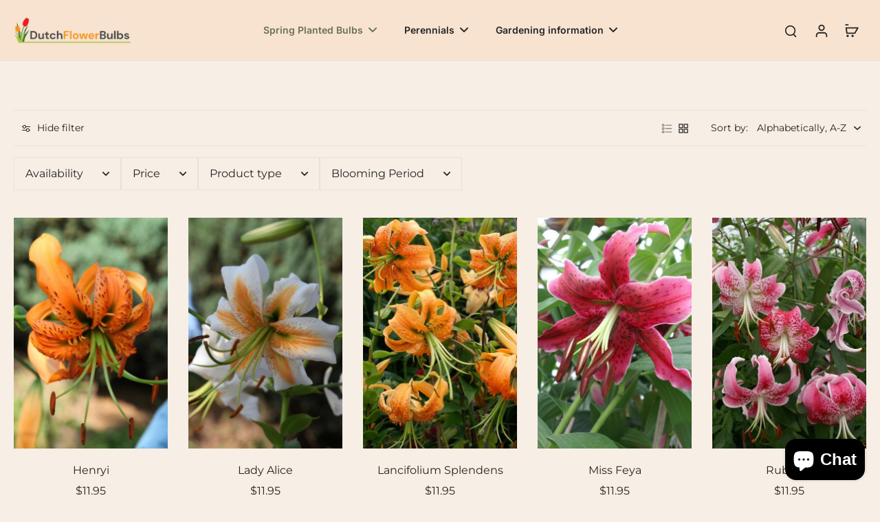

--- FILE ---
content_type: text/html; charset=utf-8
request_url: https://dutchflowerbulbs.com/collections/old-fashioned-lilies
body_size: 58358
content:
<!doctype html>
<html class="no-js" lang="en">
  <head>
    <meta charset="utf-8">
    <meta http-equiv="X-UA-Compatible" content="IE=edge">
    <meta name="viewport" content="width=device-width, initial-scale=1.0">
    <meta name="theme-color" content="">
    
      <link rel="canonical" href="https://dutchflowerbulbs.com/collections/old-fashioned-lilies">
    
<link rel="icon" type="image/png" href="//dutchflowerbulbs.com/cdn/shop/files/Logo_Favicon_558633de-c77c-48a3-96d8-baddebe5fa3d.png?crop=center&height=32&v=1614304519&width=32"><link rel="preconnect" href="https://fonts.shopifycdn.com" crossorigin><title>
      Old Fashioned Lilies
 &ndash; dutchflowerbulbs.com</title>
    
      <meta name="description" content="Old Fashioned or Tigrinum lilies are robust stem rooting lilies famous for its generous flowerheads of unscented, recurved, 5&quot;. Flowers decorated with dark purple spots.">
    
    <link rel="preload" href="//dutchflowerbulbs.com/cdn/shop/t/54/assets/theme.css?v=91687875800249173261748972669" as="style" crossorigin="anonymous" />
    <link rel="preload" href="//dutchflowerbulbs.com/cdn/fonts/montserrat/montserrat_n4.81949fa0ac9fd2021e16436151e8eaa539321637.woff2" as="font" type="font/woff2" crossorigin="anonymous" />
    
    

<meta property="og:site_name" content="dutchflowerbulbs.com">
<meta property="og:url" content="https://dutchflowerbulbs.com/collections/old-fashioned-lilies">
<meta property="og:title" content="Old Fashioned Lilies">
<meta property="og:type" content="website">
<meta property="og:description" content="Old Fashioned or Tigrinum lilies are robust stem rooting lilies famous for its generous flowerheads of unscented, recurved, 5&quot;. Flowers decorated with dark purple spots."><meta property="og:image" content="http://dutchflowerbulbs.com/cdn/shop/collections/lilium_old_fashioned-742697.png?v=1746780861">
  <meta property="og:image:secure_url" content="https://dutchflowerbulbs.com/cdn/shop/collections/lilium_old_fashioned-742697.png?v=1746780861">
  <meta property="og:image:width" content="1200">
  <meta property="og:image:height" content="500"><meta name="twitter:card" content="summary_large_image">
<meta name="twitter:title" content="Old Fashioned Lilies">
<meta name="twitter:description" content="Old Fashioned or Tigrinum lilies are robust stem rooting lilies famous for its generous flowerheads of unscented, recurved, 5&quot;. Flowers decorated with dark purple spots.">
<style data-shopify>@font-face {
  font-family: Montserrat;
  font-weight: 400;
  font-style: normal;
  font-display: swap;
  src: url("//dutchflowerbulbs.com/cdn/fonts/montserrat/montserrat_n4.81949fa0ac9fd2021e16436151e8eaa539321637.woff2") format("woff2"),
       url("//dutchflowerbulbs.com/cdn/fonts/montserrat/montserrat_n4.a6c632ca7b62da89c3594789ba828388aac693fe.woff") format("woff");
}

  @font-face {
  font-family: Montserrat;
  font-weight: 400;
  font-style: normal;
  font-display: swap;
  src: url("//dutchflowerbulbs.com/cdn/fonts/montserrat/montserrat_n4.81949fa0ac9fd2021e16436151e8eaa539321637.woff2") format("woff2"),
       url("//dutchflowerbulbs.com/cdn/fonts/montserrat/montserrat_n4.a6c632ca7b62da89c3594789ba828388aac693fe.woff") format("woff");
}

  @font-face {
  font-family: Inter;
  font-weight: 600;
  font-style: normal;
  font-display: swap;
  src: url("//dutchflowerbulbs.com/cdn/fonts/inter/inter_n6.771af0474a71b3797eb38f3487d6fb79d43b6877.woff2") format("woff2"),
       url("//dutchflowerbulbs.com/cdn/fonts/inter/inter_n6.88c903d8f9e157d48b73b7777d0642925bcecde7.woff") format("woff");
}

  @font-face {
  font-family: Inter;
  font-weight: 600;
  font-style: normal;
  font-display: swap;
  src: url("//dutchflowerbulbs.com/cdn/fonts/inter/inter_n6.771af0474a71b3797eb38f3487d6fb79d43b6877.woff2") format("woff2"),
       url("//dutchflowerbulbs.com/cdn/fonts/inter/inter_n6.88c903d8f9e157d48b73b7777d0642925bcecde7.woff") format("woff");
}

  @font-face {
  font-family: Inter;
  font-weight: 400;
  font-style: normal;
  font-display: swap;
  src: url("//dutchflowerbulbs.com/cdn/fonts/inter/inter_n4.b2a3f24c19b4de56e8871f609e73ca7f6d2e2bb9.woff2") format("woff2"),
       url("//dutchflowerbulbs.com/cdn/fonts/inter/inter_n4.af8052d517e0c9ffac7b814872cecc27ae1fa132.woff") format("woff");
}


  @font-face {
  font-family: Montserrat;
  font-weight: 700;
  font-style: normal;
  font-display: swap;
  src: url("//dutchflowerbulbs.com/cdn/fonts/montserrat/montserrat_n7.3c434e22befd5c18a6b4afadb1e3d77c128c7939.woff2") format("woff2"),
       url("//dutchflowerbulbs.com/cdn/fonts/montserrat/montserrat_n7.5d9fa6e2cae713c8fb539a9876489d86207fe957.woff") format("woff");
}

  @font-face {
  font-family: Montserrat;
  font-weight: 400;
  font-style: italic;
  font-display: swap;
  src: url("//dutchflowerbulbs.com/cdn/fonts/montserrat/montserrat_i4.5a4ea298b4789e064f62a29aafc18d41f09ae59b.woff2") format("woff2"),
       url("//dutchflowerbulbs.com/cdn/fonts/montserrat/montserrat_i4.072b5869c5e0ed5b9d2021e4c2af132e16681ad2.woff") format("woff");
}

  @font-face {
  font-family: Montserrat;
  font-weight: 700;
  font-style: italic;
  font-display: swap;
  src: url("//dutchflowerbulbs.com/cdn/fonts/montserrat/montserrat_i7.a0d4a463df4f146567d871890ffb3c80408e7732.woff2") format("woff2"),
       url("//dutchflowerbulbs.com/cdn/fonts/montserrat/montserrat_i7.f6ec9f2a0681acc6f8152c40921d2a4d2e1a2c78.woff") format("woff");
}
</style><link href="//dutchflowerbulbs.com/cdn/shop/t/54/assets/theme.css?v=91687875800249173261748972669" rel="stylesheet" type="text/css" media="all" />
<style data-shopify>:root,
  *:before {
    --base-font-size: 0.875rem;
    --font-size-medium-mobile: 0.9rem;
    --font-size-medium: 1.0rem;
    --font-size-small: 0.625rem;
    --font-size-small-mobile: 0.5625rem;
    --font-size-normal: 0.75rem;
    --font-size-normal-mobile: 0.675rem;
    --font-size-large: 1.25rem;
    --font-size-large-mobile: 1.125rem;
    --heading-highlight-font-size: 100%;
    --h1-font-size: 3.825rem;
    --h2-font-size: 2.25rem;
    --h3-font-size: 1.35rem;
    --h4-font-size: 1.2375rem;
    --h5-font-size: 1.125rem;
    --h6-font-size: 1.0125rem;
    --base-font-size-mobile: 0.7875rem;
    --h1-font-size-mobile: 1.9125rem;
    --h2-font-size-mobile: 1.35rem;
    --h3-font-size-mobile: 0.945rem;
    --h4-font-size-mobile: 0.86625rem;
    --h5-font-size-mobile: 0.7875rem;
    --h6-font-size-mobile: 0.70875rem;
    --rating-star-size: 0.7rem;
    --border-radius: 0;
    --page-width: 1400px;
    --width-countdown: 7.875rem;
    --font-menu: Inter, sans-serif;
    --font-menu-weight: 600;
    --font-menu-style: normal;
    --font-button: Inter, sans-serif;
    --font-button-weight: 600;
    --font-button-style: normal;
    --font-body-family: Montserrat, sans-serif;
    --font-body-style: normal;
    --font-body-weight: 400;
    --font-heading-family: Montserrat, sans-serif;
    --font-heading-highlight: Inter, sans-serif;
    --font-heading-highlight-style: normal;
    --font-heading-highlight-weight: 400;
    --font-heading-style: normal;
    --font-heading-weight: 400;
    --heading-text-tranform: none;
    --advanced-sections-spacing: 0px;
    --divider-spacing: -0;

    --colors-pulse-speech: 104, 102, 72;
    --image-treatment-overlay: 0, 0, 0;
    --image-treatment-text: 255, 255, 255;
    --colors-line-and-border: 225, 227, 225;
    --colors-line-and-border-base: 225, 227, 225;
    --colors-line-header: 225, 227, 225;
    --colors-line-footer: 36, 36, 36;
    --colors-background: 247, 238, 229;
    --colors-text: 36, 36, 36;
    --colors-heading: 36, 36, 36;
    --colors-heading-base: 36, 36, 36;
    --colors-background-secondary: 243, 246, 239;
    --colors-text-secondary: 82, 81, 81;
    --colors-heading-secondary: 0, 0, 0;
    --colors-text-link: 107, 112, 80;
    --background-color:  247, 238, 229;
    --background-color-header: 247, 227, 208;
    --colors-text-header: 36, 36, 36;
    --background-color-footer: 46, 163, 37;
    --colors-text-footer: 255, 255, 255;
    --colors-heading-footer: 255, 255, 255;
    --colors-text-link-footer: 107, 112, 80;
    --color-error: 169, 0, 0;
    --color-success: 104, 102, 72;
    --colors-price: 36, 36, 36;
    --colors-price-sale: 0, 169, 71;
    --colors-button-text: 247, 247, 247;
    --colors-button: 241, 147, 1;
    --colors-button-text-hover: 247, 247, 247;
    --colors-secondary-button: 40, 41, 40;
    --colors-button-hover: rgb(60, 61, 60);
    --colors-cart: 107, 112, 80;
    --colors-cart-text: 255, 255, 255;
    --colors-icon-rating: 200, 184, 159;
    --colors-transition-arrows: 0, 0, 0;
    --color-highlight: #6b7050;
    --background-pagination-slideshow: 32, 32, 32;
    --text-color-pagination-slideshow: 255, 255, 255;
    
      --background-secondary-button: transparent;
      --colors-line-secondary-button: 40, 41, 40;
    
    
      --button-width: 120%;
      --button-height: 100%;
      --button-transform: rotate3d(0,0,1,10deg) translate3d(-1.2em,110%,0);
      --button-transform-origin: 0% 100%;
    
    
      --height-parallax: 110%;
    
    
      --image-zoom: 1.05;
    
    --card-product-bg: rgba(0,0,0,0);
    --card-product-padding: 20px;
    --card-product-padding-mobile: 5px;
    --card-product-alignment: center;
    
    --width-scrollbar: 0;
    --card-product-ratio: 150.0%;
    --card-product-img-position:  absolute;
    --card-product-img-height:  0;
    --card-product-img-zoom:  scale(1.1);
    --height-header: 0px;
    --transition-card-loading: 600ms;
    --transition-card-image-hover: 500ms;
    --transition-slideshow: 600ms;
    --transition-image-hover: 600ms;
  }
  .dark,
  .dark *:before {
    --image-treatment-overlay: 32, 32, 32;
    --image-treatment-text: 255, 255, 255;
    --colors-line-and-border: 49, 49, 49;
    --colors-line-and-border-base: 49, 49, 49;
    --colors-line-header: 49, 49, 49;
    --colors-line-footer: 82, 80, 81;
    --colors-background: 32, 32, 32;
    --colors-text: 255, 255, 255;
    --colors-heading: 255, 255, 255;
    --colors-heading-base: 255, 255, 255;
    --background-color: 32, 32, 32;
    --colors-text-link: 200, 184, 159;
    --color-error: 169, 0, 0;
    --color-success: 66, 162, 70;
    --background-color-header: 32, 32, 32;
    --colors-text-header: 255, 255, 255;
    --background-color-footer: 41, 41, 41;
    --colors-text-footer: 137, 137, 137;
    --colors-heading-footer: 255, 255, 255;
    --colors-text-link-footer: 107, 112, 80;
    --colors-price: 195, 195, 195;
    --colors-price-sale: 169, 0, 0;
    --colors-button-text: 40, 41, 40;
    --colors-button: 255, 255, 255;
    --colors-button-text-hover: 36, 36, 36;
    --colors-secondary-button: 255, 255, 255;
    --colors-button-hover: rgb(233, 233, 233);
    --colors-cart: 107, 112, 80;
    --colors-cart-text: 255, 255, 255;
    --colors-background-secondary: 58, 58, 58;
    --colors-text-secondary: 225, 227, 225;
    --colors-heading-secondary: 255, 255, 255;
    --colors-icon-rating: 200, 184, 159;
    --colors-pulse-speech: 104, 102, 72;
    --colors-transition-arrows: 0, 0, 0;
    --color-highlight: #c8b89f;
    
      --background-secondary-button: transparent;
      --colors-line-secondary-button: 255, 255, 255;
    
    --card-product-bg: rgba(0,0,0,0);
  }
  shopify-accelerated-checkout {
    --shopify-accelerated-checkout-button-border-radius: 0;
  }
  shopify-accelerated-checkout-cart {
    --shopify-accelerated-checkout-button-border-radius: 0;
    --shopify-accelerated-checkout-inline-alignment: end;
    --shopify-accelerated-checkout-button-block-size: 48px;
    --shopify-accelerated-checkout-button-inline-size: 48px;
  }
  
    [role="button"],
    [type="button"],
    .button {
      color: rgb(var(--colors-button-text));
    }
    button.button-solid,
    .button.button-solid {
      border: none;
      background-color: rgba(var(--colors-button));
    }
    button.button-disable-effect,
    .button.button-disable-effect,
    .payment-button .shopify-payment-button__button--unbranded {
      color: rgb(var(--colors-button-text));
      background-color: rgba(var(--colors-button));
    }
    .button-action {
      border: none;
      color: rgb(var(--colors-button-text));
      background-color: rgba(var(--colors-button));
    }
  
  [role="button"],
  [type="button"],
  .button {
    direction: ltr;
  }
  .header, .header *::before {
    --colors-text: var(--colors-text-header);
    --colors-heading: var(--colors-text-header);
    --colors-price: var(--colors-text-header);
    --colors-line-and-border: var(--colors-line-header);
  }
  #sticky-header-content .divider {
    --colors-line-and-border: var(--colors-line-header);
  }
  .paginate-slide-image {
    background: rgba(var(--background-pagination-slideshow));
    color: rgba(var(--text-color-pagination-slideshow));
  }

  @media (min-width: 1024px) {
    .paginate-slide-image {
      color: rgba(var(--text-color-pagination-slideshow));
    }
    .paginate-slide-image:hover {
      color: rgba(var(--text-color-pagination-slideshow));
    }
  }

  .section-quick-links,
  .section-quick-links *::before,
  .section-footer,
  .section-footer *::before {
    --colors-text: var(--colors-text-footer);
    --colors-heading: var(--colors-heading-footer);
    --colors-text-link: var(--colors-text-link-footer);
    --colors-line-and-border: var(--colors-line-footer);
  }
  .sticky-header {
    --font-body-weight: 700;
  }

  .scrollbar-horizontal {
    position: relative;
    -ms-overflow-style: none;
  }
  .scrollbar-horizontal::-webkit-scrollbar-track {
    background-color: #ececec;
  }
  .scrollbar-horizontal::-webkit-scrollbar {
    height: 3px;
  }

  .scrollbar-horizontal::-webkit-scrollbar-track {
    -webkit-box-shadow: inset 0 0 0px rgba(0, 0, 0, 0);
  }

  .scrollbar-horizontal::-webkit-scrollbar-thumb {
    visibility: visible;
    background-color: #747474;
  }

  .scrollbar-horizontal::-webkit-scrollbar-thumb:hover {
    background-color: #747474;
  }
  body.scrollbar-body::-webkit-scrollbar{
    width: 5px;
  }
  .scrollbar-body::-webkit-scrollbar-track{
    background: #ececec;
  }
  .scrollbar-horizontal {
    position: relative;
    -ms-overflow-style: none;
  }
  .scrollbar-horizontal::-webkit-scrollbar-track {
    background-color: #ececec;
  }
  .scrollbar-horizontal::-webkit-scrollbar {
    height: 3px;
  }

  .scrollbar-horizontal::-webkit-scrollbar-track {
    -webkit-box-shadow: inset 0 0 0px rgba(0, 0, 0, 0);
  }

  .scrollbar-horizontal::-webkit-scrollbar-thumb {
    visibility: visible;
    background-color: #747474;
  }

  .scrollbar-horizontal::-webkit-scrollbar-thumb:hover {
    background-color: #747474;
  }
  .scrollbar-body::-webkit-scrollbar{
    width: 3px;
  }
  .scrollbar-body::-webkit-scrollbar-track{
    background: #ececec;
  }
  .scrollbar-body.scrollbar-visible:active::-webkit-scrollbar-thumb,
  .scrollbar-body.scrollbar-visible:focus::-webkit-scrollbar-thumb,
  .scrollbar-body.scrollbar-visible:hover::-webkit-scrollbar-thumb {
    background: #747474;
    visibility: visible;
  }
  .scrollbar-body.scrollbar-visible::-webkit-scrollbar-track{
    background: transparent;
  }
  .scrollbar-body.scrollbar-visible::-webkit-scrollbar-thumb{
    background: transparent;
    visibility: visible;
  }
  .scrollbar-body::-webkit-scrollbar-thumb{
    background: #747474;
  }
  .animate-scroll-banner {
    animation: scrollX var(--duration, 10s) linear infinite var(--play-state, running) var(--direction);
  }
  .padding-scrollbar, .padding-scrollbar-header {
    padding-right: min(var(--width-scrollbar), 20px);
  }
  .rtl .padding-scrollbar-header {
    padding-left: min(var(--width-scrollbar), 20px);
    padding-right: 0;
  }
  
  
  .des-block iframe {
    width: 100%;
    height: 100%;
  }
  .toggle-compare  + label span:first-child,
  .toggle-compare:checked + label span:last-child {
    display: block
  }
  .toggle-compare  + label span:last-child,
  .toggle-compare:checked + label span:first-child {
    display: none;
  }
  .card-product:not(.recommendations) {}
  .dark .card-product:not(.recommendations) {background: transparent;}
  .card-product:not(.recommendations) .card-info,
  .card-product:not(.recommendations) .x-variants-data {
    padding-left: 5px;
    padding-right: 5px;
  }
  .card-product:not(.recommendations) .card-info .x-variants-data
  {
    padding-left: 0;
    padding-right: 0;
  }
  .card-product-slideshow {
      background: #f3f6ef;}
  .dark .card-product-slideshow {
      background: #3a3a3a;}
  button[class*='shopify-payment-button__more-options'] {
    color: rgba(var(--colors-text));
  }
  .group-discount:before,.group-discount:after {
    background-color: rgba(var(--colors-price-sale), 5%);
    content: "";
    position: absolute;
    right: 100%;
    height: 100%;
    top: 0;
    width: 1.25rem;
  }
  .shipping_insurance.group-discount:before,.shipping_insurance.group-discount:after {
    background-color: rgb(var(--colors-background-secondary));
  }
  .group-discount:after {
    left: 100%;
    right: auto;
  }
  @media (min-width: 768px){
    .list-layout .card-product:not(.recommendations) {
      padding-bottom: 0;
    }
    .list-layout .card-product:not(.recommendations) .card-info,
    .list-layout .card-product:not(.recommendations) .x-variants-data{
      padding-left: 0;
      padding-right: 0;
    }
    shopify-accelerated-checkout-cart {
    --shopify-accelerated-checkout-button-block-size: 46px;
    --shopify-accelerated-checkout-button-inline-size: 46px;
  }
  }
  @media (min-width: 1024px){
    .group-discount:before,.group-discount:after {
       width: 0;
    }
    .payment-button .shopify-payment-button__button--unbranded {
      color: rgb(var(--colors-button-text));
      background: rgba(var(--colors-button));
    }
    .card-product:not(.recommendations) .card-info,
    .card-product:not(.recommendations) .x-variants-data {
      padding-left: 20px;
      padding-right: 20px;
    }
    [role="button"],
    [type="button"],
    .button {
      color: rgba(var(--colors-button-text));
    }
    button.button-solid,
    .button.button-solid {
      border: none;
      box-shadow: none;
      color: rgb(var(--colors-button-text));
      background-color: rgba(var(--colors-button));
      overflow: hidden;
      background-origin: border-box;
    }
    button.button-solid:hover,
    .button.button-solid:hover {
      
      transition-delay: 0.5s;
      
      transition-property: background-color;
      background-color: var(--colors-button-hover);
      color: rgba(var(--colors-button-text-hover));
      background-origin: border-box;
    }
    .button-action {
      border: none;
      color: rgba(var(--colors-button-text-hover));
      background-color: var(--colors-button-hover);
    }
    button.button-disable-effect,
    .button.button-disable-effect {
      color: rgb(var(--colors-button-text));
      background-color: rgba(var(--colors-button));
    }
    button.button-disable-effect:hover,
    .button.button-disable-effect:hover {
      color: rgba(var(--colors-button-text-hover));
      background-color: var(--colors-button-hover);
    }
    
      button.button-solid:before,
      .button.button-solid:before {
        content: "";
        z-index: -1;
        position: absolute;
        top: 0;
        right: 0;
        bottom: 0;
        left: 0;
        width: var(--button-width);
        height: var(--button-height);
        background-color: var(--colors-button-hover);
        backface-visibility: hidden;
        will-change: transform;
        transform: var(--button-transform);
        transform-origin: var(--button-transform-origin);
        transition: transform 0.5s ease;
      }
      button.button-solid:hover:before,
      .button.button-solid:hover:before {
        transform: rotate3d(0,0,1,0) translateZ(0);
      }
    
    
  }
  .inventory-low-stock-status {
    
      --stock-color: #BF122A;
    
      color: var(--stock-color);
    }
  .dark .inventory-low-stock-status {
    
      --stock-color: #BF122A;
    
  }
  .inventory-in-stock-status {
    
      --stock-color: #6B762D;
    
      color: var(--stock-color);
  }
  .dark .inventory-in-stock-status {
    
      --stock-color: #858F4D;
    
  }
  .inventory-out-of-stock-status {
    
      --stock-color: #767474;
    
      color: var(--stock-color);
  }
  .dark .inventory-out-of-stock-status {
    
      --stock-color: #867F7F;
    
  }
  .inventory-status {
    background-color: var(--stock-color);
  }
  .card-testimonial {
      background: #f3f6ef;}
  .dark .card-testimonial {
      background: #3a3a3a;}/* App Shopify Subscription */
  .shopify_subscriptions_app_policy a {
    position: relative;
    margin-top: .5rem;
    margin-bottom: .5rem;
    color: rgba(var(--colors-text-link)) !important;
    text-decoration-thickness: 1px;
    background: linear-gradient(to right, rgba(0, 0, 0, 0), rgba(0, 0, 0, 0)), linear-gradient(to right, rgba(var(--colors-text-link), 1), rgba(var(--colors-text-link), 1), rgba(var(--colors-text-link), 1));
    background-size: 100% 0.1em, 0 0.1em;
    background-position: 100% 100%,100% 100%;
    background-repeat: no-repeat;
    transition: background-size 250ms;
  }
  .shopify_subscriptions_app_policy:after {
    clear: both;
    content: var(--tw-content);
    display: block;
  }
  @media (min-width: 1024px) {
    .shopify_subscriptions_app_policy a:hover {
      background-size: 0 .1em, 100% .1em;
      background-position: 100% 100%, 0% 100%;
    }
  }

  /* Recurpay Subscription App */
  #recurpay-account-widget {
    margin-top: 1rem;
  }
  .rtl .recurpay__widget .recurpay__group_frequency .recurpay__frequency_label_title {
    padding-right: 10px;
    right: 0.25rem;
  }
  .rtl .recurpay__widget .recurpay__group_title {
    text-align: right;
    margin-right: 0;
    margin-left: 0.5em;
  }
  .rtl .recurpay__widget .recurpay__group_subtitle {
    text-align: right;
  }
  .rtl .recurpay__widget .recurpay__description {
    text-align: right;
  }
  .rtl .recurpay__widget .recurpay__radio_group {
    margin-right: 0;
    margin-left: 10px;
  }
  .rtl .recurpay__widget .recurpay__offer_saving_message {
    padding-right: 10px;
    padding-left: 0;
  }
  .rtl .recurpay__widget .recurpay__offer_wrapper svg {
    margin-right: 0;
    margin-left: 10px;
  }
  .rtl .recurpay__widget .recurpay__group_frequency .recurpay__frequency_label_title:before {
    left: 0.5em;
    margin-right: -50%;
    right: auto;
    margin-left: 0
  }
  .rtl .recurpay__widget .recurpay__group_frequency .recurpay__frequency_label_title:after {
    right: 0.5em;
    left: auto;
    margin-left: 0;
  }
  .rtl .upgrade-subscription-cart .upgrade-icon-wrapper {
    text-align: right;
  }

  /* Seal Subscriptions */
  .sls-widget-branding {
    z-index: 20 !important;
  }
  .card .sealsubs-target-element, .card-product-fbt .sealsubs-target-element {
    display: none !important;
  }
  .seal-portal-link a {
    position: relative;
    margin-top: .5rem;
    margin-bottom: .5rem;
    color: rgba(var(--colors-text-link)) !important;
    text-decoration-thickness: 1px;
    background: linear-gradient(to right, rgba(0, 0, 0, 0), rgba(0, 0, 0, 0)), linear-gradient(to right, rgba(var(--colors-text-link), 1), rgba(var(--colors-text-link), 1), rgba(var(--colors-text-link), 1));
    background-size: 100% 0.1em, 0 0.1em;
    background-position: 100% 100%,100% 100%;
    background-repeat: no-repeat;
    transition: background-size 250ms;
  }
  .seal-portal-link:after {
    clear: both;
    content: var(--tw-content);
    display: block;
  }
  @media (min-width: 1024px) {
    .seal-portal-link a:hover {
      background-size: 0 .1em, 100% .1em;
      background-position: 100% 100%, 0% 100%;
    }
  }
  .rtl .sealsubs-container {
    text-align: right;
  }
  .x-card-title {
    font-size: 0.9rem;
  }
  .x-card-price {
    font-size: 0.9rem;
    font-family: var(--font-body-family)
  }
  @media (min-width: 768px) {
    .x-card-title {
      font-size: 1.0rem;
    }
    .x-card-price {
      font-size: 1.0rem;
    }
  }
  .back{
    position: absolute;
    top: 50%;
    left: 50%;
    white-space: nowrap;
    opacity: 0;
    transform: translate(-50%, -50%) translateY(100%) translateZ(0);
    transition-behavior: normal, normal;
    transition-duration: 0.6s, 0.6s;
    transition-timing-function: cubic-bezier(0.165, 0.84, 0.44, 1), cubic-bezier(0.165, 0.84, 0.44, 1);
    transition-delay: 0s, 0s;
    transition-property: transform, opacity;
  }
  .front{
    transform: translateZ(0);
    transition-behavior: normal, normal;
    transition-duration: 0.6s, 0.6s;
    transition-timing-function: cubic-bezier(0.165, 0.84, 0.44, 1), cubic-bezier(0.165, 0.84, 0.44, 1);
    transition-delay: 0s, 0s;
    transition-property: transform, opacity;
    border-bottom: 1px solid transparent;
  }
  .flip-container:hover .front{
    opacity: 0;
    transform: translateY(-100%) translateZ(0);
  }
  .flip-container:hover .back{
    opacity: 1;
    transform: translate(-50%, -50%) translateY(0%) translateZ(0);
    border-bottom: 1px solid rgba(var(--colors-text-link));
  }
  .dbtap-overlay{
    display: none
  }
  @media (max-width: 1024px) and (pointer: coarse) and (hover: none) {
    .dbtap-overlay{
      display: block
    }
  }</style>
    
    <script>window.performance && window.performance.mark && window.performance.mark('shopify.content_for_header.start');</script><meta name="google-site-verification" content="wgQIUiAoWKqeUM4L-ua06cN6elaQdSyLX6Xn6BRoXcc">
<meta id="shopify-digital-wallet" name="shopify-digital-wallet" content="/19122323522/digital_wallets/dialog">
<meta name="shopify-checkout-api-token" content="59855ebea04a89ad2da805ccaf677ae2">
<meta id="in-context-paypal-metadata" data-shop-id="19122323522" data-venmo-supported="false" data-environment="production" data-locale="en_US" data-paypal-v4="true" data-currency="USD">
<link rel="alternate" type="application/atom+xml" title="Feed" href="/collections/old-fashioned-lilies.atom" />
<link rel="alternate" type="application/json+oembed" href="https://dutchflowerbulbs.com/collections/old-fashioned-lilies.oembed">
<script async="async" src="/checkouts/internal/preloads.js?locale=en-US"></script>
<link rel="preconnect" href="https://shop.app" crossorigin="anonymous">
<script async="async" src="https://shop.app/checkouts/internal/preloads.js?locale=en-US&shop_id=19122323522" crossorigin="anonymous"></script>
<script id="apple-pay-shop-capabilities" type="application/json">{"shopId":19122323522,"countryCode":"US","currencyCode":"USD","merchantCapabilities":["supports3DS"],"merchantId":"gid:\/\/shopify\/Shop\/19122323522","merchantName":"dutchflowerbulbs.com","requiredBillingContactFields":["postalAddress","email"],"requiredShippingContactFields":["postalAddress","email"],"shippingType":"shipping","supportedNetworks":["visa","masterCard","amex","discover","elo","jcb"],"total":{"type":"pending","label":"dutchflowerbulbs.com","amount":"1.00"},"shopifyPaymentsEnabled":true,"supportsSubscriptions":true}</script>
<script id="shopify-features" type="application/json">{"accessToken":"59855ebea04a89ad2da805ccaf677ae2","betas":["rich-media-storefront-analytics"],"domain":"dutchflowerbulbs.com","predictiveSearch":true,"shopId":19122323522,"locale":"en"}</script>
<script>var Shopify = Shopify || {};
Shopify.shop = "dutchflowerbulbs-com.myshopify.com";
Shopify.locale = "en";
Shopify.currency = {"active":"USD","rate":"1.0"};
Shopify.country = "US";
Shopify.theme = {"name":"Eurus","id":133143167110,"schema_name":"Eurus","schema_version":"8.7.0","theme_store_id":2048,"role":"main"};
Shopify.theme.handle = "null";
Shopify.theme.style = {"id":null,"handle":null};
Shopify.cdnHost = "dutchflowerbulbs.com/cdn";
Shopify.routes = Shopify.routes || {};
Shopify.routes.root = "/";</script>
<script type="module">!function(o){(o.Shopify=o.Shopify||{}).modules=!0}(window);</script>
<script>!function(o){function n(){var o=[];function n(){o.push(Array.prototype.slice.apply(arguments))}return n.q=o,n}var t=o.Shopify=o.Shopify||{};t.loadFeatures=n(),t.autoloadFeatures=n()}(window);</script>
<script>
  window.ShopifyPay = window.ShopifyPay || {};
  window.ShopifyPay.apiHost = "shop.app\/pay";
  window.ShopifyPay.redirectState = null;
</script>
<script id="shop-js-analytics" type="application/json">{"pageType":"collection"}</script>
<script defer="defer" async type="module" src="//dutchflowerbulbs.com/cdn/shopifycloud/shop-js/modules/v2/client.init-shop-cart-sync_BdyHc3Nr.en.esm.js"></script>
<script defer="defer" async type="module" src="//dutchflowerbulbs.com/cdn/shopifycloud/shop-js/modules/v2/chunk.common_Daul8nwZ.esm.js"></script>
<script type="module">
  await import("//dutchflowerbulbs.com/cdn/shopifycloud/shop-js/modules/v2/client.init-shop-cart-sync_BdyHc3Nr.en.esm.js");
await import("//dutchflowerbulbs.com/cdn/shopifycloud/shop-js/modules/v2/chunk.common_Daul8nwZ.esm.js");

  window.Shopify.SignInWithShop?.initShopCartSync?.({"fedCMEnabled":true,"windoidEnabled":true});

</script>
<script>
  window.Shopify = window.Shopify || {};
  if (!window.Shopify.featureAssets) window.Shopify.featureAssets = {};
  window.Shopify.featureAssets['shop-js'] = {"shop-cart-sync":["modules/v2/client.shop-cart-sync_QYOiDySF.en.esm.js","modules/v2/chunk.common_Daul8nwZ.esm.js"],"init-fed-cm":["modules/v2/client.init-fed-cm_DchLp9rc.en.esm.js","modules/v2/chunk.common_Daul8nwZ.esm.js"],"shop-button":["modules/v2/client.shop-button_OV7bAJc5.en.esm.js","modules/v2/chunk.common_Daul8nwZ.esm.js"],"init-windoid":["modules/v2/client.init-windoid_DwxFKQ8e.en.esm.js","modules/v2/chunk.common_Daul8nwZ.esm.js"],"shop-cash-offers":["modules/v2/client.shop-cash-offers_DWtL6Bq3.en.esm.js","modules/v2/chunk.common_Daul8nwZ.esm.js","modules/v2/chunk.modal_CQq8HTM6.esm.js"],"shop-toast-manager":["modules/v2/client.shop-toast-manager_CX9r1SjA.en.esm.js","modules/v2/chunk.common_Daul8nwZ.esm.js"],"init-shop-email-lookup-coordinator":["modules/v2/client.init-shop-email-lookup-coordinator_UhKnw74l.en.esm.js","modules/v2/chunk.common_Daul8nwZ.esm.js"],"pay-button":["modules/v2/client.pay-button_DzxNnLDY.en.esm.js","modules/v2/chunk.common_Daul8nwZ.esm.js"],"avatar":["modules/v2/client.avatar_BTnouDA3.en.esm.js"],"init-shop-cart-sync":["modules/v2/client.init-shop-cart-sync_BdyHc3Nr.en.esm.js","modules/v2/chunk.common_Daul8nwZ.esm.js"],"shop-login-button":["modules/v2/client.shop-login-button_D8B466_1.en.esm.js","modules/v2/chunk.common_Daul8nwZ.esm.js","modules/v2/chunk.modal_CQq8HTM6.esm.js"],"init-customer-accounts-sign-up":["modules/v2/client.init-customer-accounts-sign-up_C8fpPm4i.en.esm.js","modules/v2/client.shop-login-button_D8B466_1.en.esm.js","modules/v2/chunk.common_Daul8nwZ.esm.js","modules/v2/chunk.modal_CQq8HTM6.esm.js"],"init-shop-for-new-customer-accounts":["modules/v2/client.init-shop-for-new-customer-accounts_CVTO0Ztu.en.esm.js","modules/v2/client.shop-login-button_D8B466_1.en.esm.js","modules/v2/chunk.common_Daul8nwZ.esm.js","modules/v2/chunk.modal_CQq8HTM6.esm.js"],"init-customer-accounts":["modules/v2/client.init-customer-accounts_dRgKMfrE.en.esm.js","modules/v2/client.shop-login-button_D8B466_1.en.esm.js","modules/v2/chunk.common_Daul8nwZ.esm.js","modules/v2/chunk.modal_CQq8HTM6.esm.js"],"shop-follow-button":["modules/v2/client.shop-follow-button_CkZpjEct.en.esm.js","modules/v2/chunk.common_Daul8nwZ.esm.js","modules/v2/chunk.modal_CQq8HTM6.esm.js"],"lead-capture":["modules/v2/client.lead-capture_BntHBhfp.en.esm.js","modules/v2/chunk.common_Daul8nwZ.esm.js","modules/v2/chunk.modal_CQq8HTM6.esm.js"],"checkout-modal":["modules/v2/client.checkout-modal_CfxcYbTm.en.esm.js","modules/v2/chunk.common_Daul8nwZ.esm.js","modules/v2/chunk.modal_CQq8HTM6.esm.js"],"shop-login":["modules/v2/client.shop-login_Da4GZ2H6.en.esm.js","modules/v2/chunk.common_Daul8nwZ.esm.js","modules/v2/chunk.modal_CQq8HTM6.esm.js"],"payment-terms":["modules/v2/client.payment-terms_MV4M3zvL.en.esm.js","modules/v2/chunk.common_Daul8nwZ.esm.js","modules/v2/chunk.modal_CQq8HTM6.esm.js"]};
</script>
<script>(function() {
  var isLoaded = false;
  function asyncLoad() {
    if (isLoaded) return;
    isLoaded = true;
    var urls = ["\/\/cdn.shopify.com\/s\/files\/1\/0257\/0108\/9360\/t\/85\/assets\/usf-license.js?shop=dutchflowerbulbs-com.myshopify.com","https:\/\/pixee.gropulse.com\/js\/active.js?shop=dutchflowerbulbs-com.myshopify.com"];
    for (var i = 0; i < urls.length; i++) {
      var s = document.createElement('script');
      s.type = 'text/javascript';
      s.async = true;
      s.src = urls[i];
      var x = document.getElementsByTagName('script')[0];
      x.parentNode.insertBefore(s, x);
    }
  };
  if(window.attachEvent) {
    window.attachEvent('onload', asyncLoad);
  } else {
    window.addEventListener('load', asyncLoad, false);
  }
})();</script>
<script id="__st">var __st={"a":19122323522,"offset":3600,"reqid":"5b44c12b-1c5a-479b-be07-02483d6efab3-1769025962","pageurl":"dutchflowerbulbs.com\/collections\/old-fashioned-lilies","u":"9df8ed716d56","p":"collection","rtyp":"collection","rid":153169297474};</script>
<script>window.ShopifyPaypalV4VisibilityTracking = true;</script>
<script id="captcha-bootstrap">!function(){'use strict';const t='contact',e='account',n='new_comment',o=[[t,t],['blogs',n],['comments',n],[t,'customer']],c=[[e,'customer_login'],[e,'guest_login'],[e,'recover_customer_password'],[e,'create_customer']],r=t=>t.map((([t,e])=>`form[action*='/${t}']:not([data-nocaptcha='true']) input[name='form_type'][value='${e}']`)).join(','),a=t=>()=>t?[...document.querySelectorAll(t)].map((t=>t.form)):[];function s(){const t=[...o],e=r(t);return a(e)}const i='password',u='form_key',d=['recaptcha-v3-token','g-recaptcha-response','h-captcha-response',i],f=()=>{try{return window.sessionStorage}catch{return}},m='__shopify_v',_=t=>t.elements[u];function p(t,e,n=!1){try{const o=window.sessionStorage,c=JSON.parse(o.getItem(e)),{data:r}=function(t){const{data:e,action:n}=t;return t[m]||n?{data:e,action:n}:{data:t,action:n}}(c);for(const[e,n]of Object.entries(r))t.elements[e]&&(t.elements[e].value=n);n&&o.removeItem(e)}catch(o){console.error('form repopulation failed',{error:o})}}const l='form_type',E='cptcha';function T(t){t.dataset[E]=!0}const w=window,h=w.document,L='Shopify',v='ce_forms',y='captcha';let A=!1;((t,e)=>{const n=(g='f06e6c50-85a8-45c8-87d0-21a2b65856fe',I='https://cdn.shopify.com/shopifycloud/storefront-forms-hcaptcha/ce_storefront_forms_captcha_hcaptcha.v1.5.2.iife.js',D={infoText:'Protected by hCaptcha',privacyText:'Privacy',termsText:'Terms'},(t,e,n)=>{const o=w[L][v],c=o.bindForm;if(c)return c(t,g,e,D).then(n);var r;o.q.push([[t,g,e,D],n]),r=I,A||(h.body.append(Object.assign(h.createElement('script'),{id:'captcha-provider',async:!0,src:r})),A=!0)});var g,I,D;w[L]=w[L]||{},w[L][v]=w[L][v]||{},w[L][v].q=[],w[L][y]=w[L][y]||{},w[L][y].protect=function(t,e){n(t,void 0,e),T(t)},Object.freeze(w[L][y]),function(t,e,n,w,h,L){const[v,y,A,g]=function(t,e,n){const i=e?o:[],u=t?c:[],d=[...i,...u],f=r(d),m=r(i),_=r(d.filter((([t,e])=>n.includes(e))));return[a(f),a(m),a(_),s()]}(w,h,L),I=t=>{const e=t.target;return e instanceof HTMLFormElement?e:e&&e.form},D=t=>v().includes(t);t.addEventListener('submit',(t=>{const e=I(t);if(!e)return;const n=D(e)&&!e.dataset.hcaptchaBound&&!e.dataset.recaptchaBound,o=_(e),c=g().includes(e)&&(!o||!o.value);(n||c)&&t.preventDefault(),c&&!n&&(function(t){try{if(!f())return;!function(t){const e=f();if(!e)return;const n=_(t);if(!n)return;const o=n.value;o&&e.removeItem(o)}(t);const e=Array.from(Array(32),(()=>Math.random().toString(36)[2])).join('');!function(t,e){_(t)||t.append(Object.assign(document.createElement('input'),{type:'hidden',name:u})),t.elements[u].value=e}(t,e),function(t,e){const n=f();if(!n)return;const o=[...t.querySelectorAll(`input[type='${i}']`)].map((({name:t})=>t)),c=[...d,...o],r={};for(const[a,s]of new FormData(t).entries())c.includes(a)||(r[a]=s);n.setItem(e,JSON.stringify({[m]:1,action:t.action,data:r}))}(t,e)}catch(e){console.error('failed to persist form',e)}}(e),e.submit())}));const S=(t,e)=>{t&&!t.dataset[E]&&(n(t,e.some((e=>e===t))),T(t))};for(const o of['focusin','change'])t.addEventListener(o,(t=>{const e=I(t);D(e)&&S(e,y())}));const B=e.get('form_key'),M=e.get(l),P=B&&M;t.addEventListener('DOMContentLoaded',(()=>{const t=y();if(P)for(const e of t)e.elements[l].value===M&&p(e,B);[...new Set([...A(),...v().filter((t=>'true'===t.dataset.shopifyCaptcha))])].forEach((e=>S(e,t)))}))}(h,new URLSearchParams(w.location.search),n,t,e,['guest_login'])})(!0,!0)}();</script>
<script integrity="sha256-4kQ18oKyAcykRKYeNunJcIwy7WH5gtpwJnB7kiuLZ1E=" data-source-attribution="shopify.loadfeatures" defer="defer" src="//dutchflowerbulbs.com/cdn/shopifycloud/storefront/assets/storefront/load_feature-a0a9edcb.js" crossorigin="anonymous"></script>
<script crossorigin="anonymous" defer="defer" src="//dutchflowerbulbs.com/cdn/shopifycloud/storefront/assets/shopify_pay/storefront-65b4c6d7.js?v=20250812"></script>
<script data-source-attribution="shopify.dynamic_checkout.dynamic.init">var Shopify=Shopify||{};Shopify.PaymentButton=Shopify.PaymentButton||{isStorefrontPortableWallets:!0,init:function(){window.Shopify.PaymentButton.init=function(){};var t=document.createElement("script");t.src="https://dutchflowerbulbs.com/cdn/shopifycloud/portable-wallets/latest/portable-wallets.en.js",t.type="module",document.head.appendChild(t)}};
</script>
<script data-source-attribution="shopify.dynamic_checkout.buyer_consent">
  function portableWalletsHideBuyerConsent(e){var t=document.getElementById("shopify-buyer-consent"),n=document.getElementById("shopify-subscription-policy-button");t&&n&&(t.classList.add("hidden"),t.setAttribute("aria-hidden","true"),n.removeEventListener("click",e))}function portableWalletsShowBuyerConsent(e){var t=document.getElementById("shopify-buyer-consent"),n=document.getElementById("shopify-subscription-policy-button");t&&n&&(t.classList.remove("hidden"),t.removeAttribute("aria-hidden"),n.addEventListener("click",e))}window.Shopify?.PaymentButton&&(window.Shopify.PaymentButton.hideBuyerConsent=portableWalletsHideBuyerConsent,window.Shopify.PaymentButton.showBuyerConsent=portableWalletsShowBuyerConsent);
</script>
<script data-source-attribution="shopify.dynamic_checkout.cart.bootstrap">document.addEventListener("DOMContentLoaded",(function(){function t(){return document.querySelector("shopify-accelerated-checkout-cart, shopify-accelerated-checkout")}if(t())Shopify.PaymentButton.init();else{new MutationObserver((function(e,n){t()&&(Shopify.PaymentButton.init(),n.disconnect())})).observe(document.body,{childList:!0,subtree:!0})}}));
</script>
<link id="shopify-accelerated-checkout-styles" rel="stylesheet" media="screen" href="https://dutchflowerbulbs.com/cdn/shopifycloud/portable-wallets/latest/accelerated-checkout-backwards-compat.css" crossorigin="anonymous">
<style id="shopify-accelerated-checkout-cart">
        #shopify-buyer-consent {
  margin-top: 1em;
  display: inline-block;
  width: 100%;
}

#shopify-buyer-consent.hidden {
  display: none;
}

#shopify-subscription-policy-button {
  background: none;
  border: none;
  padding: 0;
  text-decoration: underline;
  font-size: inherit;
  cursor: pointer;
}

#shopify-subscription-policy-button::before {
  box-shadow: none;
}

      </style>

<script>window.performance && window.performance.mark && window.performance.mark('shopify.content_for_header.end');</script>
    

    

    <style data-shopify>
      body {
        /* INP mobile */
        touch-action: manipulation;
      }
      @font-face {
  font-family: Inter;
  font-weight: 400;
  font-style: normal;
  font-display: swap;
  src: url("//dutchflowerbulbs.com/cdn/fonts/inter/inter_n4.b2a3f24c19b4de56e8871f609e73ca7f6d2e2bb9.woff2") format("woff2"),
       url("//dutchflowerbulbs.com/cdn/fonts/inter/inter_n4.af8052d517e0c9ffac7b814872cecc27ae1fa132.woff") format("woff");
}

    </style>
  <!-- BEGIN app block: shopify://apps/tinyseo/blocks/breadcrumbs-json-ld-embed/0605268f-f7c4-4e95-b560-e43df7d59ae4 -->
<!-- END app block --><!-- BEGIN app block: shopify://apps/seo-manager-venntov/blocks/seomanager/c54c366f-d4bb-4d52-8d2f-dd61ce8e7e12 --><!-- BEGIN app snippet: SEOManager4 -->
<meta name='seomanager' content='4.0.5' /> 


<script>
	function sm_htmldecode(str) {
		var txt = document.createElement('textarea');
		txt.innerHTML = str;
		return txt.value;
	}

	var venntov_title = sm_htmldecode("Premium Dutch Quality Old Fashioned Lilies Bulbs | DutchFlowerBulbs");
	var venntov_description = sm_htmldecode("Old Fashioned or Tigrinum lilies are robust stem rooting lilies famous for its generous flowerheads of unscented, recurved, 5&quot;. Flowers decorated with dark purple spots.");
	
	if (venntov_title != '') {
		document.title = venntov_title;	
	}
	else {
		document.title = "Old Fashioned Lilies";	
	}

	if (document.querySelector('meta[name="description"]') == null) {
		var venntov_desc = document.createElement('meta');
		venntov_desc.name = "description";
		venntov_desc.content = venntov_description;
		var venntov_head = document.head;
		venntov_head.appendChild(venntov_desc);
	} else {
		document.querySelector('meta[name="description"]').setAttribute("content", venntov_description);
	}
</script>

<script>
	var venntov_robotVals = "index, follow, max-image-preview:large, max-snippet:-1, max-video-preview:-1";
	if (venntov_robotVals !== "") {
		document.querySelectorAll("[name='robots']").forEach(e => e.remove());
		var venntov_robotMeta = document.createElement('meta');
		venntov_robotMeta.name = "robots";
		venntov_robotMeta.content = venntov_robotVals;
		var venntov_head = document.head;
		venntov_head.appendChild(venntov_robotMeta);
	}
</script>

<script>
	var venntov_googleVals = "";
	if (venntov_googleVals !== "") {
		document.querySelectorAll("[name='google']").forEach(e => e.remove());
		var venntov_googleMeta = document.createElement('meta');
		venntov_googleMeta.name = "google";
		venntov_googleMeta.content = venntov_googleVals;
		var venntov_head = document.head;
		venntov_head.appendChild(venntov_googleMeta);
	}
	</script>
	<!-- JSON-LD support -->

			<script type="application/ld+json">
			{
				"@context" : "http://schema.org",
				"@type": "CollectionPage",
				"@id": "https://dutchflowerbulbs.com/collections/old-fashioned-lilies",
				"name": "Old Fashioned Lilies",
				"url": "https://dutchflowerbulbs.com/collections/old-fashioned-lilies","description": "Explore the Old Fashioned Lilies collection - Spring Flowering bulbs\nEmbrace the timeless beauty of Old-Fashioned Lilies with our exquisite collection of spring-flowering bulbs. These elegant and fragrant flowers have graced gardens for centuries, earning them a cherished place in the hearts of gardeners worldwide. Our Old Fashioned Lily selection features a diverse range of vibrant colors, exquisite forms, and great fragrances that will add a touch of charm to any outdoor space.","image": "https://dutchflowerbulbs.com/cdn/shop/collections/lilium_old_fashioned-742697.png?v=1746780861&width=1024","mainEntity": {
					"@type": "ItemList",
					"itemListElement": [
						{
							"@type": "ListItem",
							"position": 1,		
							"item": {
								"@id": "https://dutchflowerbulbs.com/collections/old-fashioned-lilies/products/henryi",
								"url": "https://dutchflowerbulbs.com/collections/old-fashioned-lilies/products/henryi"
							}
						},
						{
							"@type": "ListItem",
							"position": 2,		
							"item": {
								"@id": "https://dutchflowerbulbs.com/collections/old-fashioned-lilies/products/lady-alice",
								"url": "https://dutchflowerbulbs.com/collections/old-fashioned-lilies/products/lady-alice"
							}
						},
						{
							"@type": "ListItem",
							"position": 3,		
							"item": {
								"@id": "https://dutchflowerbulbs.com/collections/old-fashioned-lilies/products/lancifolium-splendens",
								"url": "https://dutchflowerbulbs.com/collections/old-fashioned-lilies/products/lancifolium-splendens"
							}
						},
						{
							"@type": "ListItem",
							"position": 4,		
							"item": {
								"@id": "https://dutchflowerbulbs.com/collections/old-fashioned-lilies/products/miss-feya",
								"url": "https://dutchflowerbulbs.com/collections/old-fashioned-lilies/products/miss-feya"
							}
						},
						{
							"@type": "ListItem",
							"position": 5,		
							"item": {
								"@id": "https://dutchflowerbulbs.com/collections/old-fashioned-lilies/products/rubrum",
								"url": "https://dutchflowerbulbs.com/collections/old-fashioned-lilies/products/rubrum"
							}
						},
						{
							"@type": "ListItem",
							"position": 6,		
							"item": {
								"@id": "https://dutchflowerbulbs.com/collections/old-fashioned-lilies/products/scheherazade",
								"url": "https://dutchflowerbulbs.com/collections/old-fashioned-lilies/products/scheherazade"
							}
						}]
				}
			}
			</script>

<!-- 524F4D20383A3331 --><!-- END app snippet -->

<!-- END app block --><!-- BEGIN app block: shopify://apps/pixee-facebook-pixel/blocks/facebook-pixel/61bbb1d9-d4be-4d08-879a-ee3ccb59f558 -->
<!-- BEGIN app snippet: tiktok-pixel --><script>
    sessionStorage.setItem("gropulseTikTokActivePixelData", "");
  </script><!-- END app snippet -->
<!-- BEGIN app snippet: pinterest-pixel -->
<script>
    sessionStorage.setItem("gropulsePinterestActivePixelData", "");
  </script><!-- END app snippet -->
<!-- BEGIN app snippet: custom-event-selector -->

<div id="pixee-custom-event-selector-modal" class="pixee-custom-event-modal">
  <div class="pixee-custom-event-modal-content">
    <div class="pixee-custom-event-modal-header">
      <p class="pixee-modal-title">Custom Event Setup</p>
      <span class="pixee-custom-event-close">&times;</span>
    </div>
    <div class="pixee-custom-event-modal-body">
      <p>Click on the elements you want to track as custom events. Selected elements will appear in the list below.</p>
      
      <button id="pixee-track-new-button" class="pixee-track-new-button">Track New Element</button>
      
      <div class="pixee-selected-elements">
        <span class="pixee-selected-elements-title">Selected Elements (0)</span>
        <ul id="pixee-selected-elements-list"></ul>
      </div>
    </div>
    <div class="pixee-custom-event-modal-footer">
      <button id="pixee-finish-setup-button" class="pixee-finish-setup-button">Finish Setup</button>
    </div>
  </div>
</div>

<style>
.pixee-custom-event-modal {
  display: none;
  position: fixed;
  z-index: 99999;
  left: 20px;
  top: 20px;
  width: 400px;
  background-color: #fff;
  border-radius: 8px;
  box-shadow: 0 4px 20px rgba(0, 0, 0, 0.2);
  font-family: -apple-system, BlinkMacSystemFont, "Segoe UI", Roboto, Helvetica, Arial, sans-serif;
  max-height: 90vh;
  overflow-y: auto;
}

.pixee-custom-event-modal-content {
  width: 100%;
}

.pixee-custom-event-modal-header {
  padding: 15px 20px;
  display: flex;
  justify-content: space-between;
  align-items: center;
  border-bottom: 1px solid #e5e5e5;
}

.pixee-custom-event-modal-header .pixee-modal-title {
  margin: 0;
  font-size: 18px;
  font-weight: 600;
  color: #333;
}

.pixee-custom-event-close {
  color: #aaa;
  font-size: 24px;
  font-weight: bold;
  cursor: pointer;
}

.pixee-custom-event-close:hover {
  color: #555;
}

.pixee-custom-event-modal-body {
  padding: 20px;
}

.pixee-custom-event-modal-footer {
  padding: 15px 20px;
  border-top: 1px solid #e5e5e5;
  text-align: right;
}

.pixee-track-new-button,
.pixee-finish-setup-button {
  padding: 10px 15px;
  border-radius: 4px;
  border: none;
  font-size: 14px;
  font-weight: 500;
  cursor: pointer;
}

.pixee-track-new-button {
  background-color: #4CAF50;
  color: white;
  margin-top: 10px;
}

.pixee-finish-setup-button {
  background-color: #2196F3;
  color: white;
}

.pixee-selected-elements {
  margin-top: 20px;
}

.pixee-selected-elements-title {
  display: block;
  font-size: 16px;
  margin-bottom: 10px;
  font-weight: 500;
}

#pixee-selected-elements-list {
  list-style: none;
  padding: 0;
  margin: 0;
  max-height: 200px;
  overflow-y: auto;
  border: 1px solid #e5e5e5;
  border-radius: 4px;
}

#pixee-selected-elements-list li {
  padding: 10px;
  border-bottom: 1px solid #e5e5e5;
  display: flex;
  justify-content: space-between;
  align-items: center;
}

#pixee-selected-elements-list li:last-child {
  border-bottom: none;
}

.pixee-element-info {
  flex: 1;
  font-size: 14px;
  word-break: break-word;
}

.pixee-remove-element {
  color: #f44336;
  cursor: pointer;
  margin-left: 10px;
}

.pixee-page-overlay {
  position: fixed;
  top: 0;
  left: 0;
  width: 100%;
  height: 100%;
  background-color: rgba(0, 0, 0, 0.3);
  z-index: 99990;
  pointer-events: none;
}

.pixee-highlight-element {
  position: absolute;
  pointer-events: none;
  background-color: rgba(76, 175, 80, 0.2);
  border: 2px solid #4CAF50;
  z-index: 99991;
  box-sizing: border-box;
}

/* Make modal draggable */
.pixee-custom-event-modal-header {
  cursor: move;
}

/* Responsive styles */
@media screen and (max-width: 480px) {
  .pixee-custom-event-modal {
    width: 90%;
    left: 5%;
    top: 5%;
  }
}
</style>

<script>
document.addEventListener('DOMContentLoaded', function() {
  // Parse URL parameters
  const urlParams = new URLSearchParams(window.location.search);
  const customEventParam = urlParams.get('customEvent');
  const redirectUrl = urlParams.get('redirectUrl');
  
  // Initialize session storage if customEvent param is present
  if (customEventParam === '1') {
    // Set flag in session storage to show the modal across page navigation
    sessionStorage.setItem('pixeeCustomEventSetupActive', 'true');
    // Store redirect URL for later use
    if (redirectUrl) {
      sessionStorage.setItem('pixeeCustomEventRedirectUrl', redirectUrl);
    }
  }
  
  // Don't proceed if setup mode is not active
  if (sessionStorage.getItem('pixeeCustomEventSetupActive') !== 'true') return;
  
  const modal = document.getElementById('pixee-custom-event-selector-modal');
  const trackNewButton = document.getElementById('pixee-track-new-button');
  const finishSetupButton = document.getElementById('pixee-finish-setup-button');
  const closeButton = document.querySelector('.pixee-custom-event-close');
  const selectedElementsList = document.getElementById('pixee-selected-elements-list');
  const selectedElementsHeader = document.querySelector('.pixee-selected-elements-title');
  
  let isSelectionMode = false;
  let selectedElements = [];
  let overlay = null;
  let highlightElement = null;
  
  // Load previously selected elements from session storage
  const storedElements = sessionStorage.getItem('pixeeSelectedElements');
  if (storedElements) {
    try {
      selectedElements = JSON.parse(storedElements);
      updateSelectedElementsList();
    } catch (error) {
      console.error('Error loading stored elements:', error);
    }
  }
  
  // Make the modal draggable
  makeElementDraggable(modal, document.querySelector('.pixee-custom-event-modal-header'));
  
  // Show the modal
  modal.style.display = 'block';
  
  // Click event handlers
  trackNewButton.addEventListener('click', function() {
    if (isSelectionMode) {
      // Cancel selection mode if active
      disableSelectionMode();
    } else {
      // Enable selection mode
      enableSelectionMode();
    }
  });
  finishSetupButton.addEventListener('click', finishSetup);
  closeButton.addEventListener('click', closeModal);
  
  function makeElementDraggable(element, handle) {
    let pos1 = 0, pos2 = 0, pos3 = 0, pos4 = 0;
    
    // Try to get saved position from session storage
    const savedPosition = getSavedModalPosition();
    if (savedPosition) {
      element.style.top = savedPosition.top + "px";
      element.style.left = savedPosition.left + "px";
    }
    
    handle.onmousedown = dragMouseDown;
    
    function dragMouseDown(e) {
      e.preventDefault();
      pos3 = e.clientX;
      pos4 = e.clientY;
      document.onmouseup = closeDragElement;
      document.onmousemove = elementDrag;
    }
    
    function elementDrag(e) {
      e.preventDefault();
      pos1 = pos3 - e.clientX;
      pos2 = pos4 - e.clientY;
      pos3 = e.clientX;
      pos4 = e.clientY;
      
      // Calculate new position ensuring it stays within viewport
      let newTop = element.offsetTop - pos2;
      let newLeft = element.offsetLeft - pos1;
      
      // Get viewport dimensions
      const viewportWidth = window.innerWidth;
      const viewportHeight = window.innerHeight;
      
      // Limit to viewport boundaries
      newTop = Math.max(0, Math.min(newTop, viewportHeight - 100));
      newLeft = Math.max(0, Math.min(newLeft, viewportWidth - 100));
      
      element.style.top = newTop + "px";
      element.style.left = newLeft + "px";
      
      // Save position to session storage
      saveModalPosition(newTop, newLeft);
    }
    
    function closeDragElement() {
      document.onmouseup = null;
      document.onmousemove = null;
      
      // Save final position
      saveModalPosition(element.offsetTop, element.offsetLeft);
    }
  }
  
  // Save modal position to session storage
  function saveModalPosition(top, left) {
    try {
      sessionStorage.setItem('pixeeModalPosition', JSON.stringify({ top, left }));
    } catch (error) {
      console.error('Error saving modal position:', error);
    }
  }
  
  // Get saved modal position from session storage
  function getSavedModalPosition() {
    try {
      const position = sessionStorage.getItem('pixeeModalPosition');
      return position ? JSON.parse(position) : null;
    } catch (error) {
      console.error('Error getting modal position:', error);
      return null;
    }
  }
  
  function enableSelectionMode() {
    if (isSelectionMode) return;
    
    isSelectionMode = true;
    trackNewButton.textContent = 'Cancel Selection';
    trackNewButton.style.backgroundColor = '#f44336';
    
    // Create overlay
    overlay = document.createElement('div');
    overlay.className = 'pixee-page-overlay';
    document.body.appendChild(overlay);
    
    // Create highlight element
    highlightElement = document.createElement('div');
    highlightElement.className = 'pixee-highlight-element';
    document.body.appendChild(highlightElement);
    
    // Add event listeners for element selection
    document.addEventListener('mouseover', highlightTargetElement);
    document.addEventListener('click', selectElement, true);
  }
  
  function disableSelectionMode() {
    if (!isSelectionMode) return;
    
    isSelectionMode = false;
    trackNewButton.textContent = 'Track New Element';
    trackNewButton.style.backgroundColor = '#4CAF50';
    
    // Remove overlay and highlight
    if (overlay) {
      document.body.removeChild(overlay);
      overlay = null;
    }
    
    if (highlightElement) {
      document.body.removeChild(highlightElement);
      highlightElement = null;
    }
    
    // Remove event listeners
    document.removeEventListener('mouseover', highlightTargetElement);
    document.removeEventListener('click', selectElement, true);
  }
  
  // Helper function to update the list of selected elements
  function updateSelectedElementsList() {
    // Clear existing list
    selectedElementsList.innerHTML = '';
    
    // Update the header count
    selectedElementsHeader.textContent = `Selected Elements (${selectedElements.length})`;
    
    // Add each element to the list
    selectedElements.forEach(element => {
      const li = document.createElement('li');
      li.dataset.id = element.id;
      
      const elementInfo = document.createElement('div');
      elementInfo.className = 'pixee-element-info';
      elementInfo.textContent = `"${element.text}" (${element.selector})`;
      
      const removeButton = document.createElement('span');
      removeButton.className = 'pixee-remove-element';
      removeButton.textContent = '✕';
      removeButton.addEventListener('click', function() {
        removeElementFromList(element.id);
      });
      
      li.appendChild(elementInfo);
      li.appendChild(removeButton);
      selectedElementsList.appendChild(li);
    });
    
    // Save to session storage
    sessionStorage.setItem('pixeeSelectedElements', JSON.stringify(selectedElements));
  }
  
  function highlightTargetElement(e) {
    if (!isSelectionMode) return;
    
    // Don't highlight elements in the modal itself
    if (e.target.closest('#pixee-custom-event-selector-modal')) {
      if (highlightElement) {
        highlightElement.style.display = 'none';
      }
      return;
    }
    
    const rect = e.target.getBoundingClientRect();
    highlightElement.style.display = 'block';
    highlightElement.style.width = rect.width + 'px';
    highlightElement.style.height = rect.height + 'px';
    highlightElement.style.left = (window.pageXOffset + rect.left) + 'px';
    highlightElement.style.top = (window.pageYOffset + rect.top) + 'px';
  }
  
  function selectElement(e) {
    if (!isSelectionMode) return;
    
    // Don't select elements in the modal itself
    if (e.target.closest('#pixee-custom-event-selector-modal')) {
      return;
    }
    
    // Prevent default action (like following links)
    e.preventDefault();
    e.stopPropagation();
    
    // Generate a selector for the clicked element
    const selector = generateSelector(e.target);
    
    // Add to selected elements list
    addElementToList(e.target, selector);
    
    // Disable selection mode
    disableSelectionMode();
  }
  
  function generateSelector(element) {
    // First try ID selector if available
    if (element.id) {
      return `#${element.id}`;
    }
    
    // Try with classes
    if (element.className && typeof element.className === 'string') {
      const classes = element.className.trim().split(/\s+/);
      if (classes.length > 0) {
        const classSelector = `.${classes.join('.')}`;
        if (document.querySelectorAll(classSelector).length === 1) {
          return classSelector;
        }
      }
    }
    
    // Use tag name with nth-child
    let path = '';
    let parent = element;
    
    while (parent) {
      if (parent === document.body) {
        path = 'body ' + path;
        break;
      }
      
      let tag = parent.tagName.toLowerCase();
      let siblings = Array.from(parent.parentNode.children).filter(child => child.tagName === parent.tagName);
      
      if (siblings.length > 1) {
        let index = siblings.indexOf(parent) + 1;
        tag += `:nth-child(${index})`;
      }
      
      path = tag + (path ? ' > ' + path : '');
      parent = parent.parentNode;
      
      // Stop at a certain depth to avoid overly complex selectors
      if (path.split('>').length > 5) {
        break;
      }
    }
    
    return path.trim();
  }
  
  function addElementToList(element, selector) {
    // Create a unique ID for this element
    const elementId = 'element-' + Date.now();
    
    // Add to our array
    selectedElements.push({
      id: elementId,
      selector: selector,
      text: element.textContent.trim().substring(0, 50) || element.tagName.toLowerCase()
    });
    
    // Update the display
    updateSelectedElementsList();
  }
  
  function removeElementFromList(id) {
    // Remove from array
    selectedElements = selectedElements.filter(el => el.id !== id);
    
    // Update the display
    updateSelectedElementsList();
  }
  
  function closeModal() {
    disableSelectionMode();
    modal.style.display = 'none';
    
    // Clear setup mode and data but keep the modal position
    sessionStorage.removeItem('pixeeCustomEventSetupActive');
    sessionStorage.removeItem('pixeeSelectedElements');
    // We intentionally don't remove pixeeModalPosition here to persist it across sessions
  }
  
  function finishSetup() {
    
    // Check if we have elements selected
    if (selectedElements.length > 0) {
      // Clean up our internal tracking but keep the modal position
      sessionStorage.removeItem('pixeeCustomEventSetupActive');
      sessionStorage.removeItem('pixeeSelectedElements');
      // We intentionally don't remove pixeeModalPosition to persist it
      
      // Redirect back to the app with selected elements as a URL parameter
      const savedRedirectUrl = sessionStorage.getItem('pixeeCustomEventRedirectUrl') || redirectUrl;
      
      if (savedRedirectUrl) {
        // Encode selected elements for URL
        const encodedElements = encodeURIComponent(JSON.stringify(selectedElements));
        
        // Determine if we need to add a ? or & for the parameter
        const separator = savedRedirectUrl.includes('?') ? '&' : '?';        
        
        // Redirect to the app with the selected elements in the URL
        window.location.href = `${savedRedirectUrl}${separator}selectedElements=${encodedElements}`;
      }
    } else {
      alert('Please select at least one element to track.');
    }
  }
});
</script><!-- END app snippet -->
<script>
    sessionStorage.setItem("gropulseActivePixelData", JSON.stringify([{"conversionApi":{"isActive":true},"selectedTemplates":[],"_id":"64d20d5af5362f05bf052bd1","pixelId":"933548707069199","selectedPage":"all_pages"}]));
  </script><script>
    sessionStorage.setItem("gropulsePixeeEventListData", JSON.stringify({"purchase":false,"initiateCheckout":true,"addToCart":true,"search":true,"viewContent":true,"viewCategory":true}));
  </script><script>
    sessionStorage.setItem("gropulseCustomEvents", "");
  </script><script>
  const isGroPulsePixeeWebPixelLoaded = Boolean(sessionStorage.getItem("isGroPulsePixeeWebPixelLoaded"));
</script>

<script>
  function generateEventId() {
    // Combine timestamp with random string to ensure uniqueness
    return `${Date.now()}_${Math.random().toString(36).slice(2, 11)}`;
  }
</script>




  <script>
    let hso_shopify_unique_id = document
    .cookie
    .split(";")
    .filter((c) => c.includes("_shopify_y="))
    .map((c) => c.split("_shopify_y=")[1]);

  hso_shopify_unique_id = (hso_shopify_unique_id.length && hso_shopify_unique_id[0]) || "";

  const hsoFBMatchingData = {
    em: "",
    fn: "",
    ln: "",
    ph: "",
    external_id: hso_shopify_unique_id,
    ge: "",
    db: "",
    ct: "",
    st: "",
    zp: "",
    country: ""
  };
  function CAPI(event, eventData) {
    let fbp = document
      .cookie
      .split(";")
      .filter((c) => c.includes("_fbp="))
      .map((c) => c.split("_fbp=")[1]);
    let fbc = document
      .cookie
      .split(";")
      .filter((c) => c.includes("_fbc="))
      .map((c) => c.split("_fbc=")[1]);
    fbp = (fbp.length && fbp[0]) || null;
    fbc = (fbc.length && fbc[0]) || null;

    if (! fbc && window.location.search.includes("fbclid=")) {
      fbc = "fb.1." + + new Date() + "." + window.location.search.split("fbclid=")[1];
    }

    const headers = new Headers();
    headers.append("Content-Type", "application/json");
    const { event_id, ...restEventData } = eventData;
    const body = {
      event: event,
      event_data: restEventData,
      event_id: event_id,
      fbp: fbp,
      fbclid: fbc,
      user_agent: navigator.userAgent,
      url: window.location.origin + window.location.pathname,
      current_timestamp: Math.floor(new Date() / 1000),
      myShopifyDomain: Shopify.shop,
      ... hsoFBMatchingData
    };

    const options = {
      method: "POST",
      headers,
      mode: "cors",
      body: JSON.stringify(body)
    };
    fetch("https://pixee.gropulse.com/fb-conversion-api", options);
  };

  function beginPixeeFBPixelTracking(){
    window.fbq = window.fbq || function() {};
    fbq('track', 'PageView');

    const basePixelLoadedEvent = new Event("pixee_base_pixel_loaded");
    window.dispatchEvent(basePixelLoadedEvent);
  }

  function loadPixeeFBPixelBaseScript(){
    !function(f, b, e, v, n, t, s) {
      if (f.fbq)
        return;
      n = f.fbq = function() {
        n.callMethod
          ? n.callMethod.apply(n, arguments)
          : n.queue.push(arguments)
      };
      if (! f._fbq)
        f._fbq = n;
      n.push = n;
      n.loaded = !0;
      n.version = '2.0';
      n.queue = [];
      t = b.createElement(e);
      t.async = !0;
      t.src = v;
      s = b.getElementsByTagName(e)[0];
      s.parentNode.insertBefore(t, s)
    }(window, document, 'script', 'https://connect.facebook.net/en_US/fbevents.js');
    
fbq('init', '933548707069199', hsoFBMatchingData);
  
    window.Shopify.loadFeatures([
        {
          name: "consent-tracking-api",
          version: "0.1"
        }
      ], (error) => {
        if (error) {
          throw error;
        }
        const isTrackingConsentGiven = !null || Shopify.customerPrivacy.getTrackingConsent() !== "no";
        if (isTrackingConsentGiven) {
          if(document.readyState === "complete") {
            beginPixeeFBPixelTracking();
          } else {
            window.addEventListener("load", (event) => {
              beginPixeeFBPixelTracking();
            });
          }
        }
      });
  }

  if(!isGroPulsePixeeWebPixelLoaded) {
    loadPixeeFBPixelBaseScript();
  };

  </script>
    <script>
      window.addEventListener("pixee_base_pixel_loaded", () => {
        const eventId = generateEventId();
        fbq('trackCustom', 'ViewCategory', {content_name: "Collection[  Old Fashioned Lilies ]"}, { eventID: eventId });
        CAPI("ViewCategory", {content_name: "Collection[  Old Fashioned Lilies ]", event_id: eventId})
      });
    </script>
  

<script>
    function helloFPACheckCart() {

/**
       *
       * @param {Array} dataList
       * @param {Object} singleData
       */
      const isDataUseable = (dataList, checkData) => {
        if (dataList.length === 0)
          return checkData;



        for (let index = 0; index < dataList.length; index++) {
          const singleData = dataList[index];
          if (singleData.id === checkData.id) {
            if (checkData.quantity > singleData.quantity) {
              const newData = {
                ...checkData,
                quantity: checkData.quantity - singleData.quantity
              };
              return newData;
            } else {
              return false;
            }
          }
        }
        return checkData;
      };

/**
       *
       * @param {Array} localStoreData
       * @param {Array} newFetchData
       */
      const checkAddToACart = (localStoreData, newFetchData) => {
        return newFetchData.map((singleFetchData) => isDataUseable(localStoreData, singleFetchData)).filter(Boolean);
      };

      const addToCartFire = (cartData, rowData) => {
        const eventId = generateEventId();
        const fireData = {
          content_type: "product",
          content_ids: cartData.map(function(e) {
            return e.variant_id;
          }),
          contents: cartData.map(function(e) {
            return {id: e.variant_id, quantity: e.quantity};
          }),
          content_name: cartData.map(function(e) {
            return e.title;
          }).join(", "),
          currency: rowData.currency,
          value: cartData.reduce(
            (total, item) => total + (item.price / 100) * item.quantity,
            0
          )
        };

        const hfpFireEvent = window.fbq || function() {};
        const hfpEventName = "AddToCart";
        hfpFireEvent("track", hfpEventName, fireData, { eventID: eventId });
        CAPI(hfpEventName, {...fireData, event_id: eventId});
      };

      setInterval(function() {
        fetch("/cart.js").then((response) => response.json()).then((data) => {
          const lsData = JSON.parse(localStorage.getItem("hello-fpa-cart-data")) || [];
          const fetchData = data.items;const addToCart = checkAddToACart(lsData, fetchData);
            addToCart.length !== 0 && addToCartFire(addToCart, data);localStorage.setItem("hello-fpa-cart-data", JSON.stringify(fetchData));
        });
      }, 3000);
    }

    window.addEventListener("pixee_base_pixel_loaded", helloFPACheckCart);

  // Custom Events Tracking
  function setupCustomEventTracking() {
    const customEventsStr = sessionStorage.getItem("gropulseCustomEvents");

    if (!customEventsStr) return;
    
    try {
      const customEvents = JSON.parse(customEventsStr);
      if (!customEvents || !Array.isArray(customEvents)) return;
      
      customEvents.forEach(event => {
        if (!event.isActive) return;
        
        const elements = document.querySelectorAll(event.selector);
        if (!elements || elements.length === 0) return;
        
        elements.forEach(element => {
          element.addEventListener('click', function(e) {
            // Prevent default if it's a link or button
            if (element.tagName === 'A' || element.tagName === 'BUTTON') {
              e.preventDefault();
            }
            
            // Generate event ID for deduplication
            const eventId = generateEventId();
            
            // Create event parameters
            const eventParams = event.eventParameters || {};
            
            // Instead of sending directly to Facebook, publish to web pixel
            window.Shopify = window.Shopify || {};
            window.Shopify.analytics = window.Shopify.analytics || {};
            window.Shopify.analytics.publish = window.Shopify.analytics.publish || function() {};
            
            window.Shopify.analytics.publish("custom_event", {
              event_name: event.eventName,
              event_id: eventId,
              event_parameters: eventParams,
              timestamp: Date.now()
            });
            
            // If it was a link, navigate after a short delay
            if (element.tagName === 'A' && element.href) {
              setTimeout(() => {
                window.location.href = element.href;
              }, 300);
            }
          });
        });
      });
    } catch (error) {
      console.error('Error setting up custom events:', error);
    }
  }
  
  window.addEventListener("load", setupCustomEventTracking);
  </script>
    <script>
      window.addEventListener("pixee_base_pixel_loaded", (event) => {
        (function() {
          const hfpFireEvent = window.fbq || function() {};
          const hfpEventName = "InitiateCheckout";
          function fireInitiateCheckout(catData) {
            const eventId = generateEventId();
            const fireData = {
              content_type: "product",
              content_ids: catData.items.map((item) => item.variant_id),
              contents: catData.items.map((item) => ({id: item.variant_id, quantity: item.quantity})),
              num_items: catData.items.length,
              value: catData.items_subtotal_price / 100,
              currency: catData.currency
            };
            hfpFireEvent("track", hfpEventName, fireData, { eventID: eventId });
            CAPI(hfpEventName, {...fireData, event_id: eventId});
          }

          function checkoutButtonClickHandler() {
            fetch("/cart.js").then((response) => response.json()).then((data) => {
              fireInitiateCheckout(data);
            });
          }

          window.hso_fpa_checkoutButtonClickHandler = checkoutButtonClickHandler;

          if (document.querySelectorAll("[name='checkout']").length !== 0) {
            document.querySelectorAll("[name='checkout']").forEach(singleButton => {
              singleButton.addEventListener("click", checkoutButtonClickHandler);
            })
          }
          if (document.querySelectorAll("[href='/checkout']").length !== 0) {
            document.querySelectorAll("[href='/checkout']").forEach(singleButton => {
              singleButton.addEventListener("click", checkoutButtonClickHandler);
            })
          }
        })();
      });
    </script>
  



<!-- END app block --><!-- BEGIN app block: shopify://apps/tinyseo/blocks/collection-json-ld-embed/0605268f-f7c4-4e95-b560-e43df7d59ae4 -->
<!-- END app block --><script src="https://cdn.shopify.com/extensions/e8878072-2f6b-4e89-8082-94b04320908d/inbox-1254/assets/inbox-chat-loader.js" type="text/javascript" defer="defer"></script>
<link href="https://cdn.shopify.com/extensions/019a67ff-0df8-7c86-b071-648500000395/shopify-template-node-17/assets/consent-banner.css" rel="stylesheet" type="text/css" media="all">
<script src="https://cdn.shopify.com/extensions/019b8d54-2388-79d8-becc-d32a3afe2c7a/omnisend-50/assets/omnisend-in-shop.js" type="text/javascript" defer="defer"></script>
<link href="https://monorail-edge.shopifysvc.com" rel="dns-prefetch">
<script>(function(){if ("sendBeacon" in navigator && "performance" in window) {try {var session_token_from_headers = performance.getEntriesByType('navigation')[0].serverTiming.find(x => x.name == '_s').description;} catch {var session_token_from_headers = undefined;}var session_cookie_matches = document.cookie.match(/_shopify_s=([^;]*)/);var session_token_from_cookie = session_cookie_matches && session_cookie_matches.length === 2 ? session_cookie_matches[1] : "";var session_token = session_token_from_headers || session_token_from_cookie || "";function handle_abandonment_event(e) {var entries = performance.getEntries().filter(function(entry) {return /monorail-edge.shopifysvc.com/.test(entry.name);});if (!window.abandonment_tracked && entries.length === 0) {window.abandonment_tracked = true;var currentMs = Date.now();var navigation_start = performance.timing.navigationStart;var payload = {shop_id: 19122323522,url: window.location.href,navigation_start,duration: currentMs - navigation_start,session_token,page_type: "collection"};window.navigator.sendBeacon("https://monorail-edge.shopifysvc.com/v1/produce", JSON.stringify({schema_id: "online_store_buyer_site_abandonment/1.1",payload: payload,metadata: {event_created_at_ms: currentMs,event_sent_at_ms: currentMs}}));}}window.addEventListener('pagehide', handle_abandonment_event);}}());</script>
<script id="web-pixels-manager-setup">(function e(e,d,r,n,o){if(void 0===o&&(o={}),!Boolean(null===(a=null===(i=window.Shopify)||void 0===i?void 0:i.analytics)||void 0===a?void 0:a.replayQueue)){var i,a;window.Shopify=window.Shopify||{};var t=window.Shopify;t.analytics=t.analytics||{};var s=t.analytics;s.replayQueue=[],s.publish=function(e,d,r){return s.replayQueue.push([e,d,r]),!0};try{self.performance.mark("wpm:start")}catch(e){}var l=function(){var e={modern:/Edge?\/(1{2}[4-9]|1[2-9]\d|[2-9]\d{2}|\d{4,})\.\d+(\.\d+|)|Firefox\/(1{2}[4-9]|1[2-9]\d|[2-9]\d{2}|\d{4,})\.\d+(\.\d+|)|Chrom(ium|e)\/(9{2}|\d{3,})\.\d+(\.\d+|)|(Maci|X1{2}).+ Version\/(15\.\d+|(1[6-9]|[2-9]\d|\d{3,})\.\d+)([,.]\d+|)( \(\w+\)|)( Mobile\/\w+|) Safari\/|Chrome.+OPR\/(9{2}|\d{3,})\.\d+\.\d+|(CPU[ +]OS|iPhone[ +]OS|CPU[ +]iPhone|CPU IPhone OS|CPU iPad OS)[ +]+(15[._]\d+|(1[6-9]|[2-9]\d|\d{3,})[._]\d+)([._]\d+|)|Android:?[ /-](13[3-9]|1[4-9]\d|[2-9]\d{2}|\d{4,})(\.\d+|)(\.\d+|)|Android.+Firefox\/(13[5-9]|1[4-9]\d|[2-9]\d{2}|\d{4,})\.\d+(\.\d+|)|Android.+Chrom(ium|e)\/(13[3-9]|1[4-9]\d|[2-9]\d{2}|\d{4,})\.\d+(\.\d+|)|SamsungBrowser\/([2-9]\d|\d{3,})\.\d+/,legacy:/Edge?\/(1[6-9]|[2-9]\d|\d{3,})\.\d+(\.\d+|)|Firefox\/(5[4-9]|[6-9]\d|\d{3,})\.\d+(\.\d+|)|Chrom(ium|e)\/(5[1-9]|[6-9]\d|\d{3,})\.\d+(\.\d+|)([\d.]+$|.*Safari\/(?![\d.]+ Edge\/[\d.]+$))|(Maci|X1{2}).+ Version\/(10\.\d+|(1[1-9]|[2-9]\d|\d{3,})\.\d+)([,.]\d+|)( \(\w+\)|)( Mobile\/\w+|) Safari\/|Chrome.+OPR\/(3[89]|[4-9]\d|\d{3,})\.\d+\.\d+|(CPU[ +]OS|iPhone[ +]OS|CPU[ +]iPhone|CPU IPhone OS|CPU iPad OS)[ +]+(10[._]\d+|(1[1-9]|[2-9]\d|\d{3,})[._]\d+)([._]\d+|)|Android:?[ /-](13[3-9]|1[4-9]\d|[2-9]\d{2}|\d{4,})(\.\d+|)(\.\d+|)|Mobile Safari.+OPR\/([89]\d|\d{3,})\.\d+\.\d+|Android.+Firefox\/(13[5-9]|1[4-9]\d|[2-9]\d{2}|\d{4,})\.\d+(\.\d+|)|Android.+Chrom(ium|e)\/(13[3-9]|1[4-9]\d|[2-9]\d{2}|\d{4,})\.\d+(\.\d+|)|Android.+(UC? ?Browser|UCWEB|U3)[ /]?(15\.([5-9]|\d{2,})|(1[6-9]|[2-9]\d|\d{3,})\.\d+)\.\d+|SamsungBrowser\/(5\.\d+|([6-9]|\d{2,})\.\d+)|Android.+MQ{2}Browser\/(14(\.(9|\d{2,})|)|(1[5-9]|[2-9]\d|\d{3,})(\.\d+|))(\.\d+|)|K[Aa][Ii]OS\/(3\.\d+|([4-9]|\d{2,})\.\d+)(\.\d+|)/},d=e.modern,r=e.legacy,n=navigator.userAgent;return n.match(d)?"modern":n.match(r)?"legacy":"unknown"}(),u="modern"===l?"modern":"legacy",c=(null!=n?n:{modern:"",legacy:""})[u],f=function(e){return[e.baseUrl,"/wpm","/b",e.hashVersion,"modern"===e.buildTarget?"m":"l",".js"].join("")}({baseUrl:d,hashVersion:r,buildTarget:u}),m=function(e){var d=e.version,r=e.bundleTarget,n=e.surface,o=e.pageUrl,i=e.monorailEndpoint;return{emit:function(e){var a=e.status,t=e.errorMsg,s=(new Date).getTime(),l=JSON.stringify({metadata:{event_sent_at_ms:s},events:[{schema_id:"web_pixels_manager_load/3.1",payload:{version:d,bundle_target:r,page_url:o,status:a,surface:n,error_msg:t},metadata:{event_created_at_ms:s}}]});if(!i)return console&&console.warn&&console.warn("[Web Pixels Manager] No Monorail endpoint provided, skipping logging."),!1;try{return self.navigator.sendBeacon.bind(self.navigator)(i,l)}catch(e){}var u=new XMLHttpRequest;try{return u.open("POST",i,!0),u.setRequestHeader("Content-Type","text/plain"),u.send(l),!0}catch(e){return console&&console.warn&&console.warn("[Web Pixels Manager] Got an unhandled error while logging to Monorail."),!1}}}}({version:r,bundleTarget:l,surface:e.surface,pageUrl:self.location.href,monorailEndpoint:e.monorailEndpoint});try{o.browserTarget=l,function(e){var d=e.src,r=e.async,n=void 0===r||r,o=e.onload,i=e.onerror,a=e.sri,t=e.scriptDataAttributes,s=void 0===t?{}:t,l=document.createElement("script"),u=document.querySelector("head"),c=document.querySelector("body");if(l.async=n,l.src=d,a&&(l.integrity=a,l.crossOrigin="anonymous"),s)for(var f in s)if(Object.prototype.hasOwnProperty.call(s,f))try{l.dataset[f]=s[f]}catch(e){}if(o&&l.addEventListener("load",o),i&&l.addEventListener("error",i),u)u.appendChild(l);else{if(!c)throw new Error("Did not find a head or body element to append the script");c.appendChild(l)}}({src:f,async:!0,onload:function(){if(!function(){var e,d;return Boolean(null===(d=null===(e=window.Shopify)||void 0===e?void 0:e.analytics)||void 0===d?void 0:d.initialized)}()){var d=window.webPixelsManager.init(e)||void 0;if(d){var r=window.Shopify.analytics;r.replayQueue.forEach((function(e){var r=e[0],n=e[1],o=e[2];d.publishCustomEvent(r,n,o)})),r.replayQueue=[],r.publish=d.publishCustomEvent,r.visitor=d.visitor,r.initialized=!0}}},onerror:function(){return m.emit({status:"failed",errorMsg:"".concat(f," has failed to load")})},sri:function(e){var d=/^sha384-[A-Za-z0-9+/=]+$/;return"string"==typeof e&&d.test(e)}(c)?c:"",scriptDataAttributes:o}),m.emit({status:"loading"})}catch(e){m.emit({status:"failed",errorMsg:(null==e?void 0:e.message)||"Unknown error"})}}})({shopId: 19122323522,storefrontBaseUrl: "https://dutchflowerbulbs.com",extensionsBaseUrl: "https://extensions.shopifycdn.com/cdn/shopifycloud/web-pixels-manager",monorailEndpoint: "https://monorail-edge.shopifysvc.com/unstable/produce_batch",surface: "storefront-renderer",enabledBetaFlags: ["2dca8a86"],webPixelsConfigList: [{"id":"1002045574","configuration":"{\"config\":\"{\\\"google_tag_ids\\\":[\\\"G-QSG7VHVP6M\\\",\\\"GT-TWTP9TH5\\\",\\\"AW-454527034\\\"],\\\"target_country\\\":\\\"ZZ\\\",\\\"gtag_events\\\":[{\\\"type\\\":\\\"begin_checkout\\\",\\\"action_label\\\":[\\\"G-QSG7VHVP6M\\\",\\\"AW-454527034\\\"]},{\\\"type\\\":\\\"search\\\",\\\"action_label\\\":[\\\"G-QSG7VHVP6M\\\",\\\"AW-454527034\\\"]},{\\\"type\\\":\\\"view_item\\\",\\\"action_label\\\":[\\\"G-QSG7VHVP6M\\\",\\\"MC-4ETMY3RC6H\\\",\\\"AW-454527034\\\"]},{\\\"type\\\":\\\"purchase\\\",\\\"action_label\\\":[\\\"G-QSG7VHVP6M\\\",\\\"MC-4ETMY3RC6H\\\",\\\"AW-454527034\\\"]},{\\\"type\\\":\\\"page_view\\\",\\\"action_label\\\":[\\\"G-QSG7VHVP6M\\\",\\\"MC-4ETMY3RC6H\\\",\\\"AW-454527034\\\"]},{\\\"type\\\":\\\"add_payment_info\\\",\\\"action_label\\\":[\\\"G-QSG7VHVP6M\\\",\\\"AW-454527034\\\"]},{\\\"type\\\":\\\"add_to_cart\\\",\\\"action_label\\\":[\\\"G-QSG7VHVP6M\\\",\\\"AW-454527034\\\"]}],\\\"enable_monitoring_mode\\\":false}\"}","eventPayloadVersion":"v1","runtimeContext":"OPEN","scriptVersion":"b2a88bafab3e21179ed38636efcd8a93","type":"APP","apiClientId":1780363,"privacyPurposes":[],"dataSharingAdjustments":{"protectedCustomerApprovalScopes":["read_customer_address","read_customer_email","read_customer_name","read_customer_personal_data","read_customer_phone"]}},{"id":"351469702","configuration":"{\"pixel_id\":\"933548707069199\",\"pixel_type\":\"facebook_pixel\"}","eventPayloadVersion":"v1","runtimeContext":"OPEN","scriptVersion":"ca16bc87fe92b6042fbaa3acc2fbdaa6","type":"APP","apiClientId":2329312,"privacyPurposes":["ANALYTICS","MARKETING","SALE_OF_DATA"],"dataSharingAdjustments":{"protectedCustomerApprovalScopes":["read_customer_address","read_customer_email","read_customer_name","read_customer_personal_data","read_customer_phone"]}},{"id":"218857606","configuration":"{\"apiURL\":\"https:\/\/api.omnisend.com\",\"appURL\":\"https:\/\/app.omnisend.com\",\"brandID\":\"60535fc599f0b705daab21a1\",\"trackingURL\":\"https:\/\/wt.omnisendlink.com\"}","eventPayloadVersion":"v1","runtimeContext":"STRICT","scriptVersion":"aa9feb15e63a302383aa48b053211bbb","type":"APP","apiClientId":186001,"privacyPurposes":["ANALYTICS","MARKETING","SALE_OF_DATA"],"dataSharingAdjustments":{"protectedCustomerApprovalScopes":["read_customer_address","read_customer_email","read_customer_name","read_customer_personal_data","read_customer_phone"]}},{"id":"78381190","eventPayloadVersion":"v1","runtimeContext":"LAX","scriptVersion":"1","type":"CUSTOM","privacyPurposes":["ANALYTICS"],"name":"Google Analytics tag (migrated)"},{"id":"shopify-app-pixel","configuration":"{}","eventPayloadVersion":"v1","runtimeContext":"STRICT","scriptVersion":"0450","apiClientId":"shopify-pixel","type":"APP","privacyPurposes":["ANALYTICS","MARKETING"]},{"id":"shopify-custom-pixel","eventPayloadVersion":"v1","runtimeContext":"LAX","scriptVersion":"0450","apiClientId":"shopify-pixel","type":"CUSTOM","privacyPurposes":["ANALYTICS","MARKETING"]}],isMerchantRequest: false,initData: {"shop":{"name":"dutchflowerbulbs.com","paymentSettings":{"currencyCode":"USD"},"myshopifyDomain":"dutchflowerbulbs-com.myshopify.com","countryCode":"US","storefrontUrl":"https:\/\/dutchflowerbulbs.com"},"customer":null,"cart":null,"checkout":null,"productVariants":[],"purchasingCompany":null},},"https://dutchflowerbulbs.com/cdn","fcfee988w5aeb613cpc8e4bc33m6693e112",{"modern":"","legacy":""},{"shopId":"19122323522","storefrontBaseUrl":"https:\/\/dutchflowerbulbs.com","extensionBaseUrl":"https:\/\/extensions.shopifycdn.com\/cdn\/shopifycloud\/web-pixels-manager","surface":"storefront-renderer","enabledBetaFlags":"[\"2dca8a86\"]","isMerchantRequest":"false","hashVersion":"fcfee988w5aeb613cpc8e4bc33m6693e112","publish":"custom","events":"[[\"page_viewed\",{}],[\"collection_viewed\",{\"collection\":{\"id\":\"153169297474\",\"title\":\"Old Fashioned Lilies\",\"productVariants\":[{\"price\":{\"amount\":11.95,\"currencyCode\":\"USD\"},\"product\":{\"title\":\"Henryi\",\"vendor\":\"dutchflowerbulbs.com\",\"id\":\"4378447020166\",\"untranslatedTitle\":\"Henryi\",\"url\":\"\/products\/henryi\",\"type\":\"Lily\"},\"id\":\"31301453774982\",\"image\":{\"src\":\"\/\/dutchflowerbulbs.com\/cdn\/shop\/products\/Henryii.jpg?v=1746780934\"},\"sku\":\"253900\",\"title\":\"Default Title\",\"untranslatedTitle\":\"Default Title\"},{\"price\":{\"amount\":11.95,\"currencyCode\":\"USD\"},\"product\":{\"title\":\"Lady Alice\",\"vendor\":\"dutchflowerbulbs.com\",\"id\":\"4378445381766\",\"untranslatedTitle\":\"Lady Alice\",\"url\":\"\/products\/lady-alice\",\"type\":\"Lily\"},\"id\":\"31301447778438\",\"image\":{\"src\":\"\/\/dutchflowerbulbs.com\/cdn\/shop\/products\/LadyAlice.jpg?v=1746780934\"},\"sku\":\"253910\",\"title\":\"Default Title\",\"untranslatedTitle\":\"Default Title\"},{\"price\":{\"amount\":11.95,\"currencyCode\":\"USD\"},\"product\":{\"title\":\"Lancifolium Splendens\",\"vendor\":\"dutchflowerbulbs.com\",\"id\":\"4375648403590\",\"untranslatedTitle\":\"Lancifolium Splendens\",\"url\":\"\/products\/lancifolium-splendens\",\"type\":\"Lily\"},\"id\":\"31290374815878\",\"image\":{\"src\":\"\/\/dutchflowerbulbs.com\/cdn\/shop\/products\/TigriniumSplendens.jpg?v=1746780935\"},\"sku\":\"254302\",\"title\":\"Default Title\",\"untranslatedTitle\":\"Default Title\"},{\"price\":{\"amount\":11.95,\"currencyCode\":\"USD\"},\"product\":{\"title\":\"Miss Feya\",\"vendor\":\"dutchflowerbulbs.com\",\"id\":\"4375643881606\",\"untranslatedTitle\":\"Miss Feya\",\"url\":\"\/products\/miss-feya\",\"type\":\"Lily\"},\"id\":\"31290358268038\",\"image\":{\"src\":\"\/\/dutchflowerbulbs.com\/cdn\/shop\/products\/MissFeya.jpg?v=1746780934\"},\"sku\":\"254320\",\"title\":\"Default Title\",\"untranslatedTitle\":\"Default Title\"},{\"price\":{\"amount\":11.95,\"currencyCode\":\"USD\"},\"product\":{\"title\":\"Rubrum\",\"vendor\":\"dutchflowerbulbs.com\",\"id\":\"4378442301574\",\"untranslatedTitle\":\"Rubrum\",\"url\":\"\/products\/rubrum\",\"type\":\"Lily\"},\"id\":\"31301439586438\",\"image\":{\"src\":\"\/\/dutchflowerbulbs.com\/cdn\/shop\/products\/Rubrum_2.jpg?v=1746780934\"},\"sku\":\"254060\",\"title\":\"Default Title\",\"untranslatedTitle\":\"Default Title\"},{\"price\":{\"amount\":11.95,\"currencyCode\":\"USD\"},\"product\":{\"title\":\"Scheherazade\",\"vendor\":\"dutchflowerbulbs.com\",\"id\":\"4378450395270\",\"untranslatedTitle\":\"Scheherazade\",\"url\":\"\/products\/scheherazade\",\"type\":\"Lily\"},\"id\":\"31301467242630\",\"image\":{\"src\":\"\/\/dutchflowerbulbs.com\/cdn\/shop\/products\/scheherazade.jpg?v=1746780934\"},\"sku\":\"253690\",\"title\":\"Default Title\",\"untranslatedTitle\":\"Default Title\"}]}}]]"});</script><script>
  window.ShopifyAnalytics = window.ShopifyAnalytics || {};
  window.ShopifyAnalytics.meta = window.ShopifyAnalytics.meta || {};
  window.ShopifyAnalytics.meta.currency = 'USD';
  var meta = {"products":[{"id":4378447020166,"gid":"gid:\/\/shopify\/Product\/4378447020166","vendor":"dutchflowerbulbs.com","type":"Lily","handle":"henryi","variants":[{"id":31301453774982,"price":1195,"name":"Henryi","public_title":null,"sku":"253900"}],"remote":false},{"id":4378445381766,"gid":"gid:\/\/shopify\/Product\/4378445381766","vendor":"dutchflowerbulbs.com","type":"Lily","handle":"lady-alice","variants":[{"id":31301447778438,"price":1195,"name":"Lady Alice","public_title":null,"sku":"253910"}],"remote":false},{"id":4375648403590,"gid":"gid:\/\/shopify\/Product\/4375648403590","vendor":"dutchflowerbulbs.com","type":"Lily","handle":"lancifolium-splendens","variants":[{"id":31290374815878,"price":1195,"name":"Lancifolium Splendens","public_title":null,"sku":"254302"}],"remote":false},{"id":4375643881606,"gid":"gid:\/\/shopify\/Product\/4375643881606","vendor":"dutchflowerbulbs.com","type":"Lily","handle":"miss-feya","variants":[{"id":31290358268038,"price":1195,"name":"Miss Feya","public_title":null,"sku":"254320"}],"remote":false},{"id":4378442301574,"gid":"gid:\/\/shopify\/Product\/4378442301574","vendor":"dutchflowerbulbs.com","type":"Lily","handle":"rubrum","variants":[{"id":31301439586438,"price":1195,"name":"Rubrum","public_title":null,"sku":"254060"}],"remote":false},{"id":4378450395270,"gid":"gid:\/\/shopify\/Product\/4378450395270","vendor":"dutchflowerbulbs.com","type":"Lily","handle":"scheherazade","variants":[{"id":31301467242630,"price":1195,"name":"Scheherazade","public_title":null,"sku":"253690"}],"remote":false}],"page":{"pageType":"collection","resourceType":"collection","resourceId":153169297474,"requestId":"5b44c12b-1c5a-479b-be07-02483d6efab3-1769025962"}};
  for (var attr in meta) {
    window.ShopifyAnalytics.meta[attr] = meta[attr];
  }
</script>
<script class="analytics">
  (function () {
    var customDocumentWrite = function(content) {
      var jquery = null;

      if (window.jQuery) {
        jquery = window.jQuery;
      } else if (window.Checkout && window.Checkout.$) {
        jquery = window.Checkout.$;
      }

      if (jquery) {
        jquery('body').append(content);
      }
    };

    var hasLoggedConversion = function(token) {
      if (token) {
        return document.cookie.indexOf('loggedConversion=' + token) !== -1;
      }
      return false;
    }

    var setCookieIfConversion = function(token) {
      if (token) {
        var twoMonthsFromNow = new Date(Date.now());
        twoMonthsFromNow.setMonth(twoMonthsFromNow.getMonth() + 2);

        document.cookie = 'loggedConversion=' + token + '; expires=' + twoMonthsFromNow;
      }
    }

    var trekkie = window.ShopifyAnalytics.lib = window.trekkie = window.trekkie || [];
    if (trekkie.integrations) {
      return;
    }
    trekkie.methods = [
      'identify',
      'page',
      'ready',
      'track',
      'trackForm',
      'trackLink'
    ];
    trekkie.factory = function(method) {
      return function() {
        var args = Array.prototype.slice.call(arguments);
        args.unshift(method);
        trekkie.push(args);
        return trekkie;
      };
    };
    for (var i = 0; i < trekkie.methods.length; i++) {
      var key = trekkie.methods[i];
      trekkie[key] = trekkie.factory(key);
    }
    trekkie.load = function(config) {
      trekkie.config = config || {};
      trekkie.config.initialDocumentCookie = document.cookie;
      var first = document.getElementsByTagName('script')[0];
      var script = document.createElement('script');
      script.type = 'text/javascript';
      script.onerror = function(e) {
        var scriptFallback = document.createElement('script');
        scriptFallback.type = 'text/javascript';
        scriptFallback.onerror = function(error) {
                var Monorail = {
      produce: function produce(monorailDomain, schemaId, payload) {
        var currentMs = new Date().getTime();
        var event = {
          schema_id: schemaId,
          payload: payload,
          metadata: {
            event_created_at_ms: currentMs,
            event_sent_at_ms: currentMs
          }
        };
        return Monorail.sendRequest("https://" + monorailDomain + "/v1/produce", JSON.stringify(event));
      },
      sendRequest: function sendRequest(endpointUrl, payload) {
        // Try the sendBeacon API
        if (window && window.navigator && typeof window.navigator.sendBeacon === 'function' && typeof window.Blob === 'function' && !Monorail.isIos12()) {
          var blobData = new window.Blob([payload], {
            type: 'text/plain'
          });

          if (window.navigator.sendBeacon(endpointUrl, blobData)) {
            return true;
          } // sendBeacon was not successful

        } // XHR beacon

        var xhr = new XMLHttpRequest();

        try {
          xhr.open('POST', endpointUrl);
          xhr.setRequestHeader('Content-Type', 'text/plain');
          xhr.send(payload);
        } catch (e) {
          console.log(e);
        }

        return false;
      },
      isIos12: function isIos12() {
        return window.navigator.userAgent.lastIndexOf('iPhone; CPU iPhone OS 12_') !== -1 || window.navigator.userAgent.lastIndexOf('iPad; CPU OS 12_') !== -1;
      }
    };
    Monorail.produce('monorail-edge.shopifysvc.com',
      'trekkie_storefront_load_errors/1.1',
      {shop_id: 19122323522,
      theme_id: 133143167110,
      app_name: "storefront",
      context_url: window.location.href,
      source_url: "//dutchflowerbulbs.com/cdn/s/trekkie.storefront.cd680fe47e6c39ca5d5df5f0a32d569bc48c0f27.min.js"});

        };
        scriptFallback.async = true;
        scriptFallback.src = '//dutchflowerbulbs.com/cdn/s/trekkie.storefront.cd680fe47e6c39ca5d5df5f0a32d569bc48c0f27.min.js';
        first.parentNode.insertBefore(scriptFallback, first);
      };
      script.async = true;
      script.src = '//dutchflowerbulbs.com/cdn/s/trekkie.storefront.cd680fe47e6c39ca5d5df5f0a32d569bc48c0f27.min.js';
      first.parentNode.insertBefore(script, first);
    };
    trekkie.load(
      {"Trekkie":{"appName":"storefront","development":false,"defaultAttributes":{"shopId":19122323522,"isMerchantRequest":null,"themeId":133143167110,"themeCityHash":"7203166750169619663","contentLanguage":"en","currency":"USD","eventMetadataId":"277a8b70-030e-46da-916b-d63c59be0013"},"isServerSideCookieWritingEnabled":true,"monorailRegion":"shop_domain","enabledBetaFlags":["65f19447"]},"Session Attribution":{},"S2S":{"facebookCapiEnabled":true,"source":"trekkie-storefront-renderer","apiClientId":580111}}
    );

    var loaded = false;
    trekkie.ready(function() {
      if (loaded) return;
      loaded = true;

      window.ShopifyAnalytics.lib = window.trekkie;

      var originalDocumentWrite = document.write;
      document.write = customDocumentWrite;
      try { window.ShopifyAnalytics.merchantGoogleAnalytics.call(this); } catch(error) {};
      document.write = originalDocumentWrite;

      window.ShopifyAnalytics.lib.page(null,{"pageType":"collection","resourceType":"collection","resourceId":153169297474,"requestId":"5b44c12b-1c5a-479b-be07-02483d6efab3-1769025962","shopifyEmitted":true});

      var match = window.location.pathname.match(/checkouts\/(.+)\/(thank_you|post_purchase)/)
      var token = match? match[1]: undefined;
      if (!hasLoggedConversion(token)) {
        setCookieIfConversion(token);
        window.ShopifyAnalytics.lib.track("Viewed Product Category",{"currency":"USD","category":"Collection: old-fashioned-lilies","collectionName":"old-fashioned-lilies","collectionId":153169297474,"nonInteraction":true},undefined,undefined,{"shopifyEmitted":true});
      }
    });


        var eventsListenerScript = document.createElement('script');
        eventsListenerScript.async = true;
        eventsListenerScript.src = "//dutchflowerbulbs.com/cdn/shopifycloud/storefront/assets/shop_events_listener-3da45d37.js";
        document.getElementsByTagName('head')[0].appendChild(eventsListenerScript);

})();</script>
  <script>
  if (!window.ga || (window.ga && typeof window.ga !== 'function')) {
    window.ga = function ga() {
      (window.ga.q = window.ga.q || []).push(arguments);
      if (window.Shopify && window.Shopify.analytics && typeof window.Shopify.analytics.publish === 'function') {
        window.Shopify.analytics.publish("ga_stub_called", {}, {sendTo: "google_osp_migration"});
      }
      console.error("Shopify's Google Analytics stub called with:", Array.from(arguments), "\nSee https://help.shopify.com/manual/promoting-marketing/pixels/pixel-migration#google for more information.");
    };
    if (window.Shopify && window.Shopify.analytics && typeof window.Shopify.analytics.publish === 'function') {
      window.Shopify.analytics.publish("ga_stub_initialized", {}, {sendTo: "google_osp_migration"});
    }
  }
</script>
<script
  defer
  src="https://dutchflowerbulbs.com/cdn/shopifycloud/perf-kit/shopify-perf-kit-3.0.4.min.js"
  data-application="storefront-renderer"
  data-shop-id="19122323522"
  data-render-region="gcp-us-central1"
  data-page-type="collection"
  data-theme-instance-id="133143167110"
  data-theme-name="Eurus"
  data-theme-version="8.7.0"
  data-monorail-region="shop_domain"
  data-resource-timing-sampling-rate="10"
  data-shs="true"
  data-shs-beacon="true"
  data-shs-export-with-fetch="true"
  data-shs-logs-sample-rate="1"
  data-shs-beacon-endpoint="https://dutchflowerbulbs.com/api/collect"
></script>
</head>
  <body 
    class="gradient scrollbar-body overflow-x-hidden text-[0.7875rem] md:text-[0.875rem]" 
    x-data="{ runDispatch: true }"
    :class="($store.xPopup.open || $store.xPopup.openVideoShopping) && 'overflow-hidden padding-scrollbar'" 
    x-init="$store.xPopup.setWidthScrollbar();"
    x-on:mouseover="if (runDispatch) { $dispatch('init-run'); runDispatch = false; }"
    x-on:touchstart="if (runDispatch) { 
      if (event.target.parentNode.parentNode.id == 'SearchOpen' || event.target.parentNode.id == 'SearchOpen') { setTimeout(() => {  document.querySelector('#SearchOpen').click() }, 200) }
      if (event.target.parentNode.parentNode.id == 'cart-icon' || event.target.parentNode.id == 'cart-icon') { setTimeout(() => {  document.querySelector('#cart-icon').click() }, 200) }
      if (event.target.parentNode.id == 'mobile-navigation' || event.target.id == 'mobile-navigation') { setTimeout(() => {  document.querySelector('#mobile-navigation').click() }, 200) }
      $dispatch('init-run'); runDispatch = false;
    }"
  ><div
        x-data="{ loading: true }" 
        x-intersect=
        "
          window.onload = () => { 
            loading = false; 
            setTimeout(() => {
              $el.remove();
            }, 1000); 
          }
        "
        x-show="loading"
        x-transition:leave="transition-all ease-in-out duration-1000"
        x-transition:leave-start="opacity-100"
        x-transition:leave-end="opacity-0"
        class="fixed top-0 left-0 w-full h-full bg-black z-[9999]"
      ></div><div class="main-container flex flex-col min-h-screen relative">
      <a class="skip-to-content absolute -z-10 button button-solid hidden lg:block pt-2.5 pb-2.5 pl-6 pr-6 lg:pt-3 lg:pb-3 mt-0.5 ml-0.5 leading-normal justify-center cursor-pointer focus-visible:z-60" href="#MainContent">
        Skip to content
      </a>

      
          <!-- BEGIN sections: header-group-puff -->
<div id="shopify-section-sections--16808948334726__announcement-bar" class="shopify-section shopify-section-group-header-group-puff section-announcement"><style data-shopify>#x-announcement-bar .arrow {
    background: transparent;
    border: 0;
    box-shadow: none;
    color: #ffffff;
  }
  .dark #x-announcement-bar .arrow {
    color: #ffffff;
  }
  .announcement-bar_container-sections--16808948334726__announcement-bar {
    
      background: #3e2f28;
    
    
      --colors-text-link: 255,255,255;
    
  }
  .dark .announcement-bar_container-sections--16808948334726__announcement-bar {
    
      background: #3e2f28;
    
--colors-text-link: 255,255,255;
    
  }
  .announcement-bar_text {
    
      color: #ffffff;
      --colors-line-and-border: 255,255,255;
    
  }
  .dark .announcement-bar_text {
    
      color: #ffffff;
      --colors-line-and-border: 255,255,255;
    
  }
  
</style>
</div><div id="shopify-section-sections--16808948334726__header" class="shopify-section shopify-section-group-header-group-puff section-header"><style data-shopify>
    :root{
      --height-header: 0px;
      --announcement-height: 0px;
    }
  
.logo-name {
    font-size: 1.125rem;
  }
  .transparent-header .logo-name,
  .transparent-header header {
    
      color: #ffffff;
    
  }
  .dark .transparent-header .logo-name,
  .dark .transparent-header header {
    
      color: #ffffff;
    
    
  }
  
  header {
    grid-template-areas: "drawer heading icons";
    
  }
  @media (min-width: 1024px) {
    header {
      grid-template-areas: "heading navigation icons" ". . .";
      grid-template-columns: 1fr 4fr 1fr;
    } 
    .logo-name {
      font-size: 2.25rem;
    }
    .pt-header {
      padding-top: 24px;
    }
    .pb-header {
      padding-bottom: 24px;
    }
  }</style><div x-show="$store.xHeaderMenu.overlay" 
  x-transition:enter="ease-in-out duration-300"
  x-transition:enter-start="opacity-0"
  x-transition:enter-end="opacity-100"
  x-transition:leave="transition-all ease-in-out duration-300"
  x-transition:leave-end="opacity-0"
  class="bg-[rgba(0,0,0,0.4)] hidden lg:flex fixed top-0 right-0 bottom-0 left-0 z-20" x-cloak>
</div>
<div
  id="x-header-container"
  class="relative text-[rgb(var(--colors-text-header))] z-50"
  x-init='$store.xHeaderMenu.removeStickyHeader();$store.xHeaderMenu.initSticky($el, "shopify-section-sections--16808948334726__header", "on-scroll-up", false); $store.xHeaderMenu.mobileHeaderLayout="center-left"; $store.xHeaderMenu.setTopStickyHeader()'
  
    x-intersect:leave="$store.xHeaderMenu.handleAlwaysSticky()"
    data-is-sticky="true"
    :class="$store.xMiniCart.open && 'z-[60]'"
  
  @click.away="$store.xHeaderMenu.openHamburgerMenu = false;"
  
    @scroll.window=" $store.xHeaderMenu.handelOnScrollSticky();
"
  
>
  <div id="sticky-header" class="shopify-header text-[rgb(var(--colors-text-header))] background-header"
    
  >
    <div
      id="sticky-header-content"
      class="sticky-header-content z-20 w-full top-0
      "
      :class="{ 'background-header sticky-header-active': ($store.xHeaderMenu.isSticky || $store.xHeaderMenu.overlay), 'padding-scrollbar-header': $store.xHeaderMenu.isSticky && ($store.xPopup.open || $store.xPopup.openVideoShopping), 'static': $store.xHeaderMenu.overlay, 'relative': !$store.xHeaderMenu.overlay}"
      
      x-intersect.once="$store.xHeaderMenu.setTopStickyHeader()"
    >
      <header 
        class="header lg:pb-0 pt-[16px] pb-[16px] pt-header lg:pb-0 x-pgw page-width grid lg:mx-auto gap-x-2" :class="{ ' lg:pt-5': !$store.xHeaderMenu.isSticky, 'open-menu': $store.xHeaderMenu.overlay }"
        x-on:mouseleave="$store.xHeaderMenu.hideMenu($el)"
      >
        <div data-breakpoint="tablet" class="x-container-header-mobile-nav [grid-area:drawer] lg:hidden flex items-center w-full">
          
          
          <style data-shopify>
            .mobile-navigation-modern-icon-bg{
              background: rgba(var(--colors-line-header),1)
            }
          </style>
          <div 
            id="mobile-navigation"
            @click="setTimeout(() => { $store.xMobileNav.open() }, 0)"
            class="relative  p-2 mobile-navigation-modern-icon-bg  rounded-full cursor-pointer "
          > 
            <div class="w-5 h-5"><svg width="100%" height="100%" viewBox="0 0 24 24" fill="none" xmlns="http://www.w3.org/2000/svg" style="fill: none;">
        <path d="M4 8H20" stroke="currentColor" stroke-width="2" stroke-linecap="round"/>
        <path d="M4 16H20" stroke="currentColor" stroke-width="2" stroke-linecap="round"/>
      </svg>
</div>            
          </div>
        </div>
          <div class="logo-name p-break-words lg:order-2 top-4 text-center [grid-area:heading] mx-auto justify-center pb-header flex items-center  lg:justify-left lg:relative lg:left-0 lg:translate-x-0 lg:mt-0 lg:top-0 lg:[grid-area:auto] lg:ml-0"
          >
        
          

<div class="flex">
  <a href="/" class="w-[100px] md:w-[170px] h-auto disable-effect inline-block"><span class="hidden dark:block h-0 dark:h-auto mx-auto md:ml-0">dutchflowerbulbs.com</span><img
        src="//dutchflowerbulbs.com/cdn/shop/files/Logo_DFB_no_background.png?v=1748161396&width=5760"
        alt="dutchflowerbulbs.com"
        sizes="(min-width: 768px) 170px, 100px"
        srcset="//dutchflowerbulbs.com/cdn/shop/files/Logo_DFB_no_background.png?v=1748161396&width=50 50w,
          //dutchflowerbulbs.com/cdn/shop/files/Logo_DFB_no_background.png?v=1748161396&width=100 100w,
          //dutchflowerbulbs.com/cdn/shop/files/Logo_DFB_no_background.png?v=1748161396&width=150 150w,
          //dutchflowerbulbs.com/cdn/shop/files/Logo_DFB_no_background.png?v=1748161396&width=200 200w,
          //dutchflowerbulbs.com/cdn/shop/files/Logo_DFB_no_background.png?v=1748161396&width=250 250w,
          //dutchflowerbulbs.com/cdn/shop/files/Logo_DFB_no_background.png?v=1748161396&width=300 300w,
          //dutchflowerbulbs.com/cdn/shop/files/Logo_DFB_no_background.png?v=1748161396&width=400 400w,
          //dutchflowerbulbs.com/cdn/shop/files/Logo_DFB_no_background.png?v=1748161396&width=500 500w,
          //dutchflowerbulbs.com/cdn/shop/files/Logo_DFB_no_background.png?v=1748161396&width=600 600w"
        width="6006"
        height="1346"
        class="header-logo block dark:hidden dark:absolute mx-auto md:ml-0"
        loading="eager"
        fetchpriority="high"
        decoding="sync"
      /></a>
</div>

          </div><div
          class="x-container-header-icons justify-end lg:order-4 [grid-area:icons] lg:[grid-area:auto] pb-header flex"
        >
          <div class="x-header-store-selector-container self-center md:block hidden md:mr-2.5 md:ml-3"></div><style data-shopify>
              
                @media (max-width: 767px) {
                  .mobile-center-left #SearchOpen {
                    left: 3.5rem;
                  }
                  .mobile-center-right #SearchOpen {
                    right: 3.5rem;
                  }
                }
              
            </style>
            <div class="x-header-icon-search  flex items-center justify-center mobile-center-left" @init-run.window="$store.xHeaderMenu.renderAjax($el, 'header-search-block', '#ajax-loading-header-search');">
              <a 
                id="SearchOpen"
                href="/search" 
                aria-label="search"
                class="flex items-center cursor-pointer justify-center link focus-inset bg-none" 
                @click.prevent="setTimeout(() => { $store.xModal.setActiveElement('SearchOpen'); }, 0)">
                <span class="w-11 h-10 px-3 pt-2.5 pb-2"><svg width="100%" height="100%" viewBox="0 0 24 24" fill="none" xmlns="http://www.w3.org/2000/svg" style="fill: none;">
        <path d="M11.4545 19.6364C15.9732 19.6364 19.6363 15.9732 19.6363 11.4545C19.6363 6.93585 15.9732 3.27273 11.4545 3.27273C6.93583 3.27273 3.27271 6.93585 3.27271 11.4545C3.27271 15.9732 6.93583 19.6364 11.4545 19.6364Z" stroke="currentColor" stroke-width="2"/>
        <path d="M17 18L21 22" stroke="currentColor" stroke-width="2" stroke-linecap="round"/>
      </svg>        
    
</span>
              </a>
            </div>
            
              <script src="//dutchflowerbulbs.com/cdn/shop/t/54/assets/speech-search.js?v=127516146847471927381748972639" defer></script><a href="/account/login"
              aria-label="Log in"
              class="header-icon-account hidden lg:flex relative items-center justify-center">
              <span class="w-11 h-10 pl-3 pr-2.5 pt-2.5 pb-2">
                <svg width="100%" height="100%" viewBox="0 0 24 24" fill="none" xmlns="http://www.w3.org/2000/svg" style="fill: none;">
        <path d="M20 21V19C20 17.9391 19.5786 16.9217 18.8284 16.1715C18.0783 15.4214 17.0609 15 16 15H7.99999C6.93913 15 5.92171 15.4214 5.17157 16.1715C4.42142 16.9217 4 17.9391 4 19V21" stroke="currentcolor" stroke-width="2" stroke-linecap="round" stroke-linejoin="round"/>
        <path d="M12 11C14.2092 11 16.0001 9.20914 16.0001 7C16.0001 4.79086 14.2092 3 12 3C9.79093 3 8.00006 4.79086 8.00006 7C8.00006 9.20914 9.79093 11 12 11Z" stroke="currentcolor" stroke-width="2" stroke-linecap="round" stroke-linejoin="round"/>
      </svg>

              </span>
            </a><div class="header-icon-cart cursor-pointer relative flex items-center">
              <a 
                id="cart-icon"
                href="/cart"
                class="relative flex items-center"   
                           
                  @click.prevent="setTimeout(() => { $store.xModal.setActiveElement('cart-icon'); $store.xMiniCart.openCart(); }, 0)"
                  :class="$store.xMiniCart.open && 'pointer-events-none'"
                
                aria-controls="CartDrawer"
                aria-expanded="false"
                aria-label="icon-cart"
              >
                <span class="w-11 h-10 md:pl-3 inline-block pl-3 pr-0 md:pr-2.5 pt-2.5 pb-2">
                  <svg width="100%" height="100%" viewBox="0 0 24 24" fill="none" xmlns="http://www.w3.org/2000/svg" style="fill:none;">
      <path d="M2.99036 7.2L4.19036 15.6H16.8L21.6 7.2H2.99036Z" stroke="currentcolor" stroke-width="2" stroke-miterlimit="10" stroke-linejoin="round"/>
      <path d="M5.39045 21.7488C6.38457 21.7488 7.19045 20.9429 7.19045 19.9488C7.19045 18.9547 6.38457 18.1488 5.39045 18.1488C4.39634 18.1488 3.59045 18.9547 3.59045 19.9488C3.59045 20.9429 4.39634 21.7488 5.39045 21.7488Z" fill="currentcolor"/>
      <path d="M13.2 21.7488C14.1941 21.7488 15 20.9429 15 19.9488C15 18.9547 14.1941 18.1488 13.2 18.1488C12.2059 18.1488 11.4 18.9547 11.4 19.9488C11.4 20.9429 12.2059 21.7488 13.2 21.7488Z" fill="currentcolor"/>
      <path d="M2.40002 2.39999H6.00002" stroke="currentcolor" stroke-width="2" stroke-miterlimit="10" stroke-linecap="round"/>
    </svg>
                </span>
                <div id="cart-icon-bubble" class="count_item absolute -top-0.5
                -right-1.5
                   md:right-0 " data-value="0">
                  <div class="bg-[rgba(var(--colors-cart))] text-[rgba(var(--colors-cart-text))] font-medium h-5 w-5 rounded-full text-[10px] hidden"><span class="h-full flex items-center justify-center mt-[1px]" aria-hidden="true">0</span></div>
                </div>
              </a>
            </div></div>

        

        

<style data-shopify>
    .svg-highlight-sections--16808948334726__header {
    
      --color-highlight: #a90000;
    
    }
    .dark .svg-highlight-sections--16808948334726__header {
      
        --color-highlight: #c8b89f;
      
    }
  
  .x-icon-caret svg {
    color: var(--colors-text-header);
    --tw-rotate: 0deg;
    transform: rotate(var(--tw-rotate));
    transition: transform 0.5s ease 0.1s;
  }
   
    .is-focus .x-icon-caret svg {
      color: var(--colors-text-link);
      --tw-rotate: 180deg;
    }
  
</style><nav x-on:click.away="$store.xHeaderMenu.hideMenu($el)" class="x-container-header-nav [grid-area:navigation] w-full pb-header lg:[grid-area:auto] order-3 hidden header__inline-menu lg:flex items-center justify-center">
  <ul class="duration-500 list-menu inline-flex flex-wrap items-center justify-center"><li 
            class="flip-container pr-0 tree-menu pl-0 relative has-dropdown"
             
              x-on:mouseover="$store.xHeaderMenu.selectItem($el); $el.classList.add('is-focus');"
              @mouseleave="$el.classList.remove('is-focus');"
              @focusin="$store.xHeaderMenu.selectItem($el); $el.classList.add('is-focus');"
              @focusout="$el.classList.remove('is-focus');"
            
          >
            <div class="relative cursor-pointer tree-menu-item p-break-words flex items-center  link-active justify-center pt-1 pb-1 relative duration-200 transition hover-text-link is-focus:link-active" x-data='{ active: false }' 
              x-init="$store.xHeaderMenu.isTouch && $store.xHeaderMenu.touchItem($el)"
              
            >
              <div class="overflow-hidden pr-5 pl-5 pb-[1px] flex items-center">
                <div class="relative">
                  <a
                    href="/collections/spring-planted-summer-flowering-bulbs"
                    class="front cursor-pointer tree-menu-item p-break-words flex items-center  link-active justify-center pt-1 pb-1 relative duration-200 transition hover-text-link is-focus:link-active" 
                  >
                    
                    
                      
                      
                        <span>Spring Planted Bulbs</span>
                      
                    
                  </a>
                  
                    <a
                      tabindex="-1"
                      href="/collections/spring-planted-summer-flowering-bulbs"
                      class="back cursor-pointer tree-menu-item p-break-words flex items-center  link-active justify-center pt-1 pb-1 relative duration-200 transition hover-text-link is-focus:link-active" 
                    >
                      
                      
                        
                        
                          <span>Spring Planted Bulbs</span>
                        
                      
                    </a>
                  
                </div><span class="x-icon-caret w-5 pl-2"><svg width="100%" height="100%" viewBox="0 0 9 7" fill="none" xmlns="http://www.w3.org/2000/svg" style="fill: none;">
    <path d="M0.75 1.625L4.5 5.375L8.25 1.625" stroke="currentcolor" stroke-width="1.5" stroke-linecap="round" stroke-linejoin="round"/>
  </svg>
</span></div>
            </div><template x-if="!runDispatch">
                <div class="toggle-menu toggle-menu-hidden text-[rgba(var(--colors-text))] absolute z-50 background-header top-full w-48 xl:w-[222px] shadow-md is-focus:text-[rgba(var(--colors-text))] duration-300"                 >
                  <ul class="tree-menu-nav pt-5 pb-5">
                    
<li 
                        x-data="{ openSub: false }" 
                        class="relative pl-7 pr-6" 
                        @mouseover="openSub = true; $el.classList.add('is-focus-child');" 
                        @mouseleave="$el.classList.remove('is-focus-child');"
                        @mouseover.away="openSub = false"
                        @focusin="openSub = true; $el.classList.add('is-focus-child');" 
                        @focusout="openSub = false; $el.classList.remove('is-focus-child');"
                      >
                        <div class="sub-menu flex items-center">
                          <span class="flex-1">
                            <a href="/collections/begonias" class="nav-link relative p-break-words flex items-center pr-5 duration-200 transition hover-text-link is-focus-child:effect-inline"
                              
                            >
                              <span >Begonias</span><span class="icon-child z-10 w-5 h-4 p-1 rounded-full block absolute -rotate-90 right-0">
                                  <svg width="100%" height="100%" viewBox="0 0 9 7" fill="none" xmlns="http://www.w3.org/2000/svg" style="fill: none;">
    <path d="M0.75 1.625L4.5 5.375L8.25 1.625" stroke="currentcolor" stroke-width="1.5" stroke-linecap="round" stroke-linejoin="round"/>
  </svg>

                                </span></a>
                          </span>
                        </div><div class="sub-menu-toggle background-header child absolute -top-5 w-full shadow-showdownInset left-full" :class="openSub ? 'opacity-1 max-h-auto' : 'opacity-0 max-h-0 overflow-hidden' ">
                            <ul class="pt-5 pb-5"><li class="relative pl-7 pr-6"
                                >
                                  <div class="flex items-center">
                                    <span class="flex-1">
                                      <a href="/collections/double-camelia-begonia" class="nav-link inline-block p-break-words relative duration-200 hover-text-link transition is-focus-subchild:effect-inline">
                                        <span>Double Begonias</span>
                                      </a>
                                    </span>
                                  </div>
                                </li><li class="relative pl-7 pr-6"
                                >
                                  <div class="flex items-center pt-3">
                                    <span class="flex-1">
                                      <a href="/collections/hanging-begonia-type-or-pendula-begonia" class="nav-link inline-block p-break-words relative duration-200 hover-text-link transition is-focus-subchild:effect-inline">
                                        <span>Hanging / Pendula Begonias</span>
                                      </a>
                                    </span>
                                  </div>
                                </li><li class="relative pl-7 pr-6"
                                >
                                  <div class="flex items-center pt-3">
                                    <span class="flex-1">
                                      <a href="/collections/non-stop-begonia" class="nav-link inline-block p-break-words relative duration-200 hover-text-link transition is-focus-subchild:effect-inline">
                                        <span>Non-Stop Begonias</span>
                                      </a>
                                    </span>
                                  </div>
                                </li></ul>
                          </div></li><li 
                        x-data="{ openSub: false }" 
                        class="relative pl-7 pr-6" 
                        @mouseover="openSub = true; $el.classList.add('is-focus-child');" 
                        @mouseleave="$el.classList.remove('is-focus-child');"
                        @mouseover.away="openSub = false"
                        @focusin="openSub = true; $el.classList.add('is-focus-child');" 
                        @focusout="openSub = false; $el.classList.remove('is-focus-child');"
                      >
                        <div class="sub-menu flex items-center pt-3">
                          <span class="flex-1">
                            <a href="/collections/calla-lilies" class="nav-link relative p-break-words inline-block duration-200 transition hover-text-link is-focus-child:effect-inline"
                              
                            >
                              <span >Calla Lilies</span></a>
                          </span>
                        </div></li><li 
                        x-data="{ openSub: false }" 
                        class="relative pl-7 pr-6" 
                        @mouseover="openSub = true; $el.classList.add('is-focus-child');" 
                        @mouseleave="$el.classList.remove('is-focus-child');"
                        @mouseover.away="openSub = false"
                        @focusin="openSub = true; $el.classList.add('is-focus-child');" 
                        @focusout="openSub = false; $el.classList.remove('is-focus-child');"
                      >
                        <div class="sub-menu flex items-center pt-3">
                          <span class="flex-1">
                            <a href="/collections/canna-lilies" class="nav-link relative p-break-words flex items-center pr-5 duration-200 transition hover-text-link is-focus-child:effect-inline"
                              
                            >
                              <span >Canna Lilies</span><span class="icon-child z-10 w-5 h-4 p-1 rounded-full block absolute -rotate-90 right-0">
                                  <svg width="100%" height="100%" viewBox="0 0 9 7" fill="none" xmlns="http://www.w3.org/2000/svg" style="fill: none;">
    <path d="M0.75 1.625L4.5 5.375L8.25 1.625" stroke="currentcolor" stroke-width="1.5" stroke-linecap="round" stroke-linejoin="round"/>
  </svg>

                                </span></a>
                          </span>
                        </div><div class="sub-menu-toggle background-header child absolute -top-2 w-full shadow-showdownInset left-full" :class="openSub ? 'opacity-1 max-h-auto' : 'opacity-0 max-h-0 overflow-hidden' ">
                            <ul class="pt-5 pb-5"><li class="relative pl-7 pr-6"
                                >
                                  <div class="flex items-center">
                                    <span class="flex-1">
                                      <a href="/collections/tall-cannas" class="nav-link inline-block p-break-words relative duration-200 hover-text-link transition is-focus-subchild:effect-inline">
                                        <span>Tall Cannas</span>
                                      </a>
                                    </span>
                                  </div>
                                </li><li class="relative pl-7 pr-6"
                                >
                                  <div class="flex items-center pt-3">
                                    <span class="flex-1">
                                      <a href="/collections/dwarf-cannas" class="nav-link inline-block p-break-words relative duration-200 hover-text-link transition is-focus-subchild:effect-inline">
                                        <span>Dwarf Cannas</span>
                                      </a>
                                    </span>
                                  </div>
                                </li></ul>
                          </div></li><li 
                        x-data="{ openSub: false }" 
                        class="relative pl-7 pr-6" 
                        @mouseover="openSub = true; $el.classList.add('is-focus-child');" 
                        @mouseleave="$el.classList.remove('is-focus-child');"
                        @mouseover.away="openSub = false"
                        @focusin="openSub = true; $el.classList.add('is-focus-child');" 
                        @focusout="openSub = false; $el.classList.remove('is-focus-child');"
                      >
                        <div class="sub-menu flex items-center pt-3">
                          <span class="flex-1">
                            <a href="/collections/dahlias" class="nav-link relative p-break-words flex items-center pr-5 duration-200 transition hover-text-link is-focus-child:effect-inline"
                              
                            >
                              <span >Dahlias</span><span class="icon-child z-10 w-5 h-4 p-1 rounded-full block absolute -rotate-90 right-0">
                                  <svg width="100%" height="100%" viewBox="0 0 9 7" fill="none" xmlns="http://www.w3.org/2000/svg" style="fill: none;">
    <path d="M0.75 1.625L4.5 5.375L8.25 1.625" stroke="currentcolor" stroke-width="1.5" stroke-linecap="round" stroke-linejoin="round"/>
  </svg>

                                </span></a>
                          </span>
                        </div><div class="sub-menu-toggle background-header child absolute -top-2 w-full shadow-showdownInset left-full" :class="openSub ? 'opacity-1 max-h-auto' : 'opacity-0 max-h-0 overflow-hidden' ">
                            <ul class="pt-5 pb-5"><li class="relative pl-7 pr-6"
                                >
                                  <div class="flex items-center">
                                    <span class="flex-1">
                                      <a href="/collections/border-dahlia" class="nav-link inline-block p-break-words relative duration-200 hover-text-link transition is-focus-subchild:effect-inline">
                                        <span>Border Dahlias</span>
                                      </a>
                                    </span>
                                  </div>
                                </li><li class="relative pl-7 pr-6"
                                >
                                  <div class="flex items-center pt-3">
                                    <span class="flex-1">
                                      <a href="/collections/cactus-semi-cactus-dahlia" class="nav-link inline-block p-break-words relative duration-200 hover-text-link transition is-focus-subchild:effect-inline">
                                        <span>Cactus / Semi-Cactus Dahlias</span>
                                      </a>
                                    </span>
                                  </div>
                                </li><li class="relative pl-7 pr-6"
                                >
                                  <div class="flex items-center pt-3">
                                    <span class="flex-1">
                                      <a href="/collections/decorative-dahlia" class="nav-link inline-block p-break-words relative duration-200 hover-text-link transition is-focus-subchild:effect-inline">
                                        <span>Decorative Dahlias</span>
                                      </a>
                                    </span>
                                  </div>
                                </li><li class="relative pl-7 pr-6"
                                >
                                  <div class="flex items-center pt-3">
                                    <span class="flex-1">
                                      <a href="/collections/dinnerplate-dahlia" class="nav-link inline-block p-break-words relative duration-200 hover-text-link transition is-focus-subchild:effect-inline">
                                        <span>Dinnerplate Dahlias</span>
                                      </a>
                                    </span>
                                  </div>
                                </li><li class="relative pl-7 pr-6"
                                >
                                  <div class="flex items-center pt-3">
                                    <span class="flex-1">
                                      <a href="/collections/fimbriata-dahlia" class="nav-link inline-block p-break-words relative duration-200 hover-text-link transition is-focus-subchild:effect-inline">
                                        <span>Fimbriata Dahlias</span>
                                      </a>
                                    </span>
                                  </div>
                                </li><li class="relative pl-7 pr-6"
                                >
                                  <div class="flex items-center pt-3">
                                    <span class="flex-1">
                                      <a href="/collections/peony-dahlia" class="nav-link inline-block p-break-words relative duration-200 hover-text-link transition is-focus-subchild:effect-inline">
                                        <span>Peony Dahlias</span>
                                      </a>
                                    </span>
                                  </div>
                                </li><li class="relative pl-7 pr-6"
                                >
                                  <div class="flex items-center pt-3">
                                    <span class="flex-1">
                                      <a href="/collections/pompon-dahlia" class="nav-link inline-block p-break-words relative duration-200 hover-text-link transition is-focus-subchild:effect-inline">
                                        <span>Pompon Dahlias</span>
                                      </a>
                                    </span>
                                  </div>
                                </li><li class="relative pl-7 pr-6"
                                >
                                  <div class="flex items-center pt-3">
                                    <span class="flex-1">
                                      <a href="/collections/topmix-dahlia" class="nav-link inline-block p-break-words relative duration-200 hover-text-link transition is-focus-subchild:effect-inline">
                                        <span>Topmix Dahlias</span>
                                      </a>
                                    </span>
                                  </div>
                                </li></ul>
                          </div></li><li 
                        x-data="{ openSub: false }" 
                        class="relative pl-7 pr-6" 
                        @mouseover="openSub = true; $el.classList.add('is-focus-child');" 
                        @mouseleave="$el.classList.remove('is-focus-child');"
                        @mouseover.away="openSub = false"
                        @focusin="openSub = true; $el.classList.add('is-focus-child');" 
                        @focusout="openSub = false; $el.classList.remove('is-focus-child');"
                      >
                        <div class="sub-menu flex items-center pt-3">
                          <span class="flex-1">
                            <a href="/collections/gladiolus" class="nav-link relative p-break-words flex items-center pr-5 duration-200 transition hover-text-link is-focus-child:effect-inline"
                              
                            >
                              <span >Gladiolus</span><span class="icon-child z-10 w-5 h-4 p-1 rounded-full block absolute -rotate-90 right-0">
                                  <svg width="100%" height="100%" viewBox="0 0 9 7" fill="none" xmlns="http://www.w3.org/2000/svg" style="fill: none;">
    <path d="M0.75 1.625L4.5 5.375L8.25 1.625" stroke="currentcolor" stroke-width="1.5" stroke-linecap="round" stroke-linejoin="round"/>
  </svg>

                                </span></a>
                          </span>
                        </div><div class="sub-menu-toggle background-header child absolute -top-2 w-full shadow-showdownInset left-full" :class="openSub ? 'opacity-1 max-h-auto' : 'opacity-0 max-h-0 overflow-hidden' ">
                            <ul class="pt-5 pb-5"><li class="relative pl-7 pr-6"
                                >
                                  <div class="flex items-center">
                                    <span class="flex-1">
                                      <a href="/collections/large-flowering-gladiolus" class="nav-link inline-block p-break-words relative duration-200 hover-text-link transition is-focus-subchild:effect-inline">
                                        <span>Large Flowering Gladiolus</span>
                                      </a>
                                    </span>
                                  </div>
                                </li></ul>
                          </div></li><li 
                        x-data="{ openSub: false }" 
                        class="relative pl-7 pr-6" 
                        @mouseover="openSub = true; $el.classList.add('is-focus-child');" 
                        @mouseleave="$el.classList.remove('is-focus-child');"
                        @mouseover.away="openSub = false"
                        @focusin="openSub = true; $el.classList.add('is-focus-child');" 
                        @focusout="openSub = false; $el.classList.remove('is-focus-child');"
                      >
                        <div class="sub-menu flex items-center pt-3">
                          <span class="flex-1">
                            <a href="/collections/lilies" class="nav-link relative p-break-words flex items-center pr-5 duration-200 transition hover-text-link is-focus-child:effect-inline flex border-b effect-inline"
                              
                            >
                              <span >Lilies</span><span class="icon-child z-10 w-5 h-4 p-1 rounded-full block absolute -rotate-90 right-0">
                                  <svg width="100%" height="100%" viewBox="0 0 9 7" fill="none" xmlns="http://www.w3.org/2000/svg" style="fill: none;">
    <path d="M0.75 1.625L4.5 5.375L8.25 1.625" stroke="currentcolor" stroke-width="1.5" stroke-linecap="round" stroke-linejoin="round"/>
  </svg>

                                </span></a>
                          </span>
                        </div><div class="sub-menu-toggle background-header child absolute -top-2 w-full shadow-showdownInset left-full" :class="openSub ? 'opacity-1 max-h-auto' : 'opacity-0 max-h-0 overflow-hidden' ">
                            <ul class="pt-5 pb-5"><li class="relative pl-7 pr-6"
                                >
                                  <div class="flex items-center">
                                    <span class="flex-1">
                                      <a href="/collections/asiatic-lilies" class="nav-link inline-block p-break-words relative duration-200 hover-text-link transition is-focus-subchild:effect-inline">
                                        <span>Asiatic Lilies</span>
                                      </a>
                                    </span>
                                  </div>
                                </li><li class="relative pl-7 pr-6"
                                >
                                  <div class="flex items-center pt-3">
                                    <span class="flex-1">
                                      <a href="/collections/double-lilies" class="nav-link inline-block p-break-words relative duration-200 hover-text-link transition is-focus-subchild:effect-inline">
                                        <span>Double Lilies</span>
                                      </a>
                                    </span>
                                  </div>
                                </li><li class="relative pl-7 pr-6"
                                >
                                  <div class="flex items-center pt-3">
                                    <span class="flex-1">
                                      <a href="/collections/old-fashioned-lilies" class="nav-link inline-block p-break-words relative duration-200 hover-text-link transition is-focus-subchild:effect-inline border-b effect-inline">
                                        <span>Old Fashioned Lilies</span>
                                      </a>
                                    </span>
                                  </div>
                                </li><li class="relative pl-7 pr-6"
                                >
                                  <div class="flex items-center pt-3">
                                    <span class="flex-1">
                                      <a href="/collections/oriental-lilies" class="nav-link inline-block p-break-words relative duration-200 hover-text-link transition is-focus-subchild:effect-inline">
                                        <span>Oriental Lilies</span>
                                      </a>
                                    </span>
                                  </div>
                                </li><li class="relative pl-7 pr-6"
                                >
                                  <div class="flex items-center pt-3">
                                    <span class="flex-1">
                                      <a href="/collections/roselily-lilies" class="nav-link inline-block p-break-words relative duration-200 hover-text-link transition is-focus-subchild:effect-inline">
                                        <span>Roselily Lilies</span>
                                      </a>
                                    </span>
                                  </div>
                                </li><li class="relative pl-7 pr-6"
                                >
                                  <div class="flex items-center pt-3">
                                    <span class="flex-1">
                                      <a href="/collections/tiger-lilies" class="nav-link inline-block p-break-words relative duration-200 hover-text-link transition is-focus-subchild:effect-inline">
                                        <span>Tiger Lilies</span>
                                      </a>
                                    </span>
                                  </div>
                                </li><li class="relative pl-7 pr-6"
                                >
                                  <div class="flex items-center pt-3">
                                    <span class="flex-1">
                                      <a href="/collections/trumpet-lilies" class="nav-link inline-block p-break-words relative duration-200 hover-text-link transition is-focus-subchild:effect-inline">
                                        <span>Tree Lilies</span>
                                      </a>
                                    </span>
                                  </div>
                                </li></ul>
                          </div></li></ul>
                  
                    <div class="hidden 1" x-init="$store.xHeaderMenu.setPosition($el,2); $store.xHeaderMenu.resizeWindow($el,2)"></div>
                  
                </div>
              </template></li><li 
            class="flip-container pr-0 tree-menu pl-0 relative has-dropdown"
             
              x-on:mouseover="$store.xHeaderMenu.selectItem($el); $el.classList.add('is-focus');"
              @mouseleave="$el.classList.remove('is-focus');"
              @focusin="$store.xHeaderMenu.selectItem($el); $el.classList.add('is-focus');"
              @focusout="$el.classList.remove('is-focus');"
            
          >
            <div class="relative cursor-pointer tree-menu-item p-break-words flex items-center justify-center pt-1 pb-1 relative duration-200 transition hover-text-link is-focus:link-active" x-data='{ active: false }' 
              x-init="$store.xHeaderMenu.isTouch && $store.xHeaderMenu.touchItem($el)"
              
            >
              <div class="overflow-hidden pr-5 pl-5 pb-[1px] flex items-center">
                <div class="relative">
                  <a
                    href="/collections/perennials"
                    class="front cursor-pointer tree-menu-item p-break-words flex items-center justify-center pt-1 pb-1 relative duration-200 transition hover-text-link is-focus:link-active" 
                  >
                    
                    
                      
                      
                        <span>Perennials</span>
                      
                    
                  </a>
                  
                    <a
                      tabindex="-1"
                      href="/collections/perennials"
                      class="back cursor-pointer tree-menu-item p-break-words flex items-center justify-center pt-1 pb-1 relative duration-200 transition hover-text-link is-focus:link-active" 
                    >
                      
                      
                        
                        
                          <span>Perennials</span>
                        
                      
                    </a>
                  
                </div><span class="x-icon-caret w-5 pl-2"><svg width="100%" height="100%" viewBox="0 0 9 7" fill="none" xmlns="http://www.w3.org/2000/svg" style="fill: none;">
    <path d="M0.75 1.625L4.5 5.375L8.25 1.625" stroke="currentcolor" stroke-width="1.5" stroke-linecap="round" stroke-linejoin="round"/>
  </svg>
</span></div>
            </div><template x-if="!runDispatch">
                <div class="toggle-menu toggle-menu-hidden text-[rgba(var(--colors-text))] absolute z-50 background-header top-full w-48 xl:w-[222px] shadow-md is-focus:text-[rgba(var(--colors-text))] duration-300"                 >
                  <ul class="tree-menu-nav pt-5 pb-5">
                    
<li 
                        x-data="{ openSub: false }" 
                        class="relative pl-7 pr-6" 
                        @mouseover="openSub = true; $el.classList.add('is-focus-child');" 
                        @mouseleave="$el.classList.remove('is-focus-child');"
                        @mouseover.away="openSub = false"
                        @focusin="openSub = true; $el.classList.add('is-focus-child');" 
                        @focusout="openSub = false; $el.classList.remove('is-focus-child');"
                      >
                        <div class="sub-menu flex items-center">
                          <span class="flex-1">
                            <a href="/collections/astilbe" class="nav-link relative p-break-words inline-block duration-200 transition hover-text-link is-focus-child:effect-inline"
                              
                            >
                              <span >Astilbes</span></a>
                          </span>
                        </div></li><li 
                        x-data="{ openSub: false }" 
                        class="relative pl-7 pr-6" 
                        @mouseover="openSub = true; $el.classList.add('is-focus-child');" 
                        @mouseleave="$el.classList.remove('is-focus-child');"
                        @mouseover.away="openSub = false"
                        @focusin="openSub = true; $el.classList.add('is-focus-child');" 
                        @focusout="openSub = false; $el.classList.remove('is-focus-child');"
                      >
                        <div class="sub-menu flex items-center pt-3">
                          <span class="flex-1">
                            <a href="/collections/crocosmia" class="nav-link relative p-break-words inline-block duration-200 transition hover-text-link is-focus-child:effect-inline"
                              
                            >
                              <span >Crocosmia</span></a>
                          </span>
                        </div></li><li 
                        x-data="{ openSub: false }" 
                        class="relative pl-7 pr-6" 
                        @mouseover="openSub = true; $el.classList.add('is-focus-child');" 
                        @mouseleave="$el.classList.remove('is-focus-child');"
                        @mouseover.away="openSub = false"
                        @focusin="openSub = true; $el.classList.add('is-focus-child');" 
                        @focusout="openSub = false; $el.classList.remove('is-focus-child');"
                      >
                        <div class="sub-menu flex items-center pt-3">
                          <span class="flex-1">
                            <a href="/collections/peonies" class="nav-link relative p-break-words inline-block duration-200 transition hover-text-link is-focus-child:effect-inline"
                              
                            >
                              <span >Peonies</span></a>
                          </span>
                        </div></li></ul>
                  
                </div>
              </template></li><li 
            class="flip-container pr-0 tree-menu pl-0 relative has-dropdown"
             
              x-on:mouseover="$store.xHeaderMenu.selectItem($el); $el.classList.add('is-focus');"
              @mouseleave="$el.classList.remove('is-focus');"
              @focusin="$store.xHeaderMenu.selectItem($el); $el.classList.add('is-focus');"
              @focusout="$el.classList.remove('is-focus');"
            
          >
            <div class="relative cursor-pointer tree-menu-item p-break-words flex items-center justify-center pt-1 pb-1 relative duration-200 transition hover-text-link is-focus:link-active" x-data='{ active: false }' 
              x-init="$store.xHeaderMenu.isTouch && $store.xHeaderMenu.touchItem($el)"
              
            >
              <div class="overflow-hidden pr-5 pl-5 pb-[1px] flex items-center">
                <div class="relative">
                  <a
                    href="https://dutchflowerbulbs.com/blogs/blogs"
                    class="front cursor-pointer tree-menu-item p-break-words flex items-center justify-center pt-1 pb-1 relative duration-200 transition hover-text-link is-focus:link-active" 
                  >
                    
                    
                      
                      
                        <span>Gardening information</span>
                      
                    
                  </a>
                  
                    <a
                      tabindex="-1"
                      href="https://dutchflowerbulbs.com/blogs/blogs"
                      class="back cursor-pointer tree-menu-item p-break-words flex items-center justify-center pt-1 pb-1 relative duration-200 transition hover-text-link is-focus:link-active" 
                    >
                      
                      
                        
                        
                          <span>Gardening information</span>
                        
                      
                    </a>
                  
                </div><span class="x-icon-caret w-5 pl-2"><svg width="100%" height="100%" viewBox="0 0 9 7" fill="none" xmlns="http://www.w3.org/2000/svg" style="fill: none;">
    <path d="M0.75 1.625L4.5 5.375L8.25 1.625" stroke="currentcolor" stroke-width="1.5" stroke-linecap="round" stroke-linejoin="round"/>
  </svg>
</span></div>
            </div><template x-if="!runDispatch">
                <div class="toggle-menu toggle-menu-hidden text-[rgba(var(--colors-text))] absolute z-50 background-header top-full w-48 xl:w-[222px] shadow-md is-focus:text-[rgba(var(--colors-text))] duration-300"                 >
                  <ul class="tree-menu-nav pt-5 pb-5">
                    
<li 
                        x-data="{ openSub: false }" 
                        class="relative pl-7 pr-6" 
                        @mouseover="openSub = true; $el.classList.add('is-focus-child');" 
                        @mouseleave="$el.classList.remove('is-focus-child');"
                        @mouseover.away="openSub = false"
                        @focusin="openSub = true; $el.classList.add('is-focus-child');" 
                        @focusout="openSub = false; $el.classList.remove('is-focus-child');"
                      >
                        <div class="sub-menu flex items-center">
                          <span class="flex-1">
                            <a href="https://dutchflowerbulbs.com/blogs/planting-instructions" class="nav-link relative p-break-words inline-block duration-200 transition hover-text-link is-focus-child:effect-inline"
                              
                            >
                              <span >Planting information</span></a>
                          </span>
                        </div></li><li 
                        x-data="{ openSub: false }" 
                        class="relative pl-7 pr-6" 
                        @mouseover="openSub = true; $el.classList.add('is-focus-child');" 
                        @mouseleave="$el.classList.remove('is-focus-child');"
                        @mouseover.away="openSub = false"
                        @focusin="openSub = true; $el.classList.add('is-focus-child');" 
                        @focusout="openSub = false; $el.classList.remove('is-focus-child');"
                      >
                        <div class="sub-menu flex items-center pt-3">
                          <span class="flex-1">
                            <a href="https://dutchflowerbulbs.com/blogs/guides-spring" class="nav-link relative p-break-words inline-block duration-200 transition hover-text-link is-focus-child:effect-inline"
                              
                            >
                              <span >Guides Spring</span></a>
                          </span>
                        </div></li><li 
                        x-data="{ openSub: false }" 
                        class="relative pl-7 pr-6" 
                        @mouseover="openSub = true; $el.classList.add('is-focus-child');" 
                        @mouseleave="$el.classList.remove('is-focus-child');"
                        @mouseover.away="openSub = false"
                        @focusin="openSub = true; $el.classList.add('is-focus-child');" 
                        @focusout="openSub = false; $el.classList.remove('is-focus-child');"
                      >
                        <div class="sub-menu flex items-center pt-3">
                          <span class="flex-1">
                            <a href="https://dutchflowerbulbs.com/blogs/blogs" class="nav-link relative p-break-words inline-block duration-200 transition hover-text-link is-focus-child:effect-inline"
                              
                            >
                              <span >Blogs</span></a>
                          </span>
                        </div></li></ul>
                  
                </div>
              </template></li></ul>
</nav>
      </header>
      
<div @init-run.window="$store.xHeaderMenu.renderAjax($el, 'cart-drawer', '#ajax-loading-cart');"></div><div class=" x-pgw page-width  pr-5 pl-5 m-auto">
    <div class="divider absolute top-full left-0 w-full m-auto border-t md:block">
    </div>
  </div>
    </div>
    
  </div>
</div>    
<script src="//dutchflowerbulbs.com/cdn/shop/t/54/assets/search-prompts.js?v=123663537316562764691748972639" defer></script>                   
<script type="application/ld+json">
  {
    "@context": "http://schema.org",
    "@type": "Organization",
    "name": "dutchflowerbulbs.com",
    
      "logo": "https:\/\/dutchflowerbulbs.com\/cdn\/shop\/files\/Logo_DFB_no_background.png?v=1748161396\u0026width=5760",
    
    "sameAs": [
      "",
      "",
      "",
      "",
      "",
      "",
      "",
      "",
      ""
    ],
    "url": "https:\/\/dutchflowerbulbs.com"
  }
</script><script src="//dutchflowerbulbs.com/cdn/shop/t/54/assets/store-selector.js?v=36088188951445041851748972639" defer="defer"></script>

</div><div id="shopify-section-sections--16808948334726__mobile-navigation" class="shopify-section shopify-section-group-header-group-puff section-mobile-navigation"><style data-shopify>#mobile-navigation * {border-color: #f2f2f2;}
  .dark #mobile-navigation * {border-color: #313131;} 
  #mobile-navigation .text-color,
  #mobile-navigation .background-header {background: #ffffff;--colors-heading: 0, 0, 0;
      color: #000000;
      --colors-text-header: 0, 0, 0;  
        --colors-text-link: 107, 112, 80;
      
  }
  .dark #mobile-navigation .text-color,
  .dark #mobile-navigation .background-header {background: #202020;--colors-heading: 255, 255, 255;
      color: #ffffff;
      --colors-text-header: 255, 255, 255;
      --colors-text-link: 255, 255, 255;  
      --colors-text-link: 200, 184, 159;
    
  }
  
</style><div
  class="z-[60] fixed top-0 h-full w-full opacity-60 bg-black"
  x-show="$store.xMobileNav.show"
  x-cloak
  @click="setTimeout(() => { $store.xMobileNav.close() }, 0)"
></div>
<template x-if="!runDispatch">
  <div
    id="mobile-navigation"
    :class="{ 'menu-opening': $store.xMobileNav.show }" 
    class="menu-drawer fixed z-[60] top-0 bottom-0 w-10/12 max-w-sm motion-reduce overflow-x-hidden ltr left-0 -translate-x-full"
  >
    <div class="x-container-mobile-nav background-header gradient menu-drawer duration-300 ease-in-out pt-5 overflow-hidden h-full flex flex-col">
      <div class="x-block-mobile-nav-close h-10 w-full px-2 text-right"
        aria-label="Close"
      >
        <span
          class="cursor-pointer w-11 h-8 inline-block p-2"
          @click="setTimeout(() => { $store.xMobileNav.close() }, 0)"
        ><svg width="100%" height="100%" viewBox="0 0 24 24" fill="none" xmlns="http://www.w3.org/2000/svg" style="fill: none;">
        <path fill="currentColor" fill-rule="evenodd" clip-rule="evenodd" d="M3.29289 3.29289C3.68342 2.90237 4.31658 2.90237 4.70711 3.29289L12 10.5858L19.2929 3.29289C19.6834 2.90237 20.3166 2.90237 20.7071 3.29289C21.0976 3.68342 21.0976 4.31658 20.7071 4.70711L13.4142 12L20.7071 19.2929C21.0976 19.6834 21.0976 20.3166 20.7071 20.7071C20.3166 21.0976 19.6834 21.0976 19.2929 20.7071L12 13.4142L4.70711 20.7071C4.31658 21.0976 3.68342 21.0976 3.29289 20.7071C2.90237 20.3166 2.90237 19.6834 3.29289 19.2929L10.5858 12L3.29289 4.70711C2.90237 4.31658 2.90237 3.68342 3.29289 3.29289Z"/>
      </svg>
</span>
      </div>
      <div
        id="menu-navigation"
        class="h-full flex-1 overflow-x-hidden scrollbar-body"
        :class="$store.xMobileNav.currentMenuLinks.length == 0 ? ' overflow-y-auto' : 'overflow-hidden'">
        <ul 
          id="menu-level-0"
          role="list" 
          class="menu-parent relative h-full w-full" 
        >
          <li class="block-mobile-navigation x-header-store-selector-container pl-5 pr-5 pb-5"></li>
           <li>
                <span class="flex border-t ml-5 mr-5"></span>

<div @click="$store.xMobileNav.scrollTop($el); $store.xMobileNav.setActiveLink('-1')" 
    class="flex items-center mr-4 ml-4 border-b pl-[5px] pr-[3px] rtl:pr-[5px] rtl:pl-[3px]"x-init="active = true;"
  >
    
      <span class="flex-1 pt-2.5 pb-2.5 flex gap-2.5 items-center disable-effect effect-inline active">
    
      
      
      <span class="p-break-words">
        
        
          <span>Spring Planted Bulbs</span>
        
      </span>
    </span>
<span
        class="icon-caret-mobile h-4 w-4 pr-px pl-px block pt-1 min-w-[1rem] text-[rgba(var(--colors-text-link))] -rotate-90"
      ><svg width="100%" height="100%" viewBox="0 0 9 7" fill="none" xmlns="http://www.w3.org/2000/svg" style="fill: none;">
    <path d="M0.75 1.625L4.5 5.375L8.25 1.625" stroke="currentcolor" stroke-width="1.5" stroke-linecap="round" stroke-linejoin="round"/>
  </svg>
</span></div><div
      class="menu-drawer duration-300 ease-in-out top-0 left-0 absolute background-header w-full h-full z-30 invisible translate-x-full"
      :class="{ 'menu-opening': $store.xMobileNav.currentMenuLinks.includes('-1')}"
    >
      <div class="overflow-x-hidden scrollbar-body absolute top-0 z-30 w-full h-full"
        :class="$store.xMobileNav.currentMenuLinks.length == 2 ? 'overflow-hidden' : 'overflow-y-auto'"
      >
        <div class="flex items-center justify-between ml-4 mr-4 pl-[3px] pr-[5px] rtl:pr-[3px] rtl:pl-[5px] border-y text-left">
          <span class="h-11 w-8 pt-4 block rotate-90 pl-2 pr-2.5 mr-4" 
            @click="$store.xMobileNav.removeActiveLink('-1'); "
          >
            <svg width="100%" height="100%" viewBox="0 0 9 7" fill="none" xmlns="http://www.w3.org/2000/svg" style="fill: none;">
    <path d="M0.75 1.625L4.5 5.375L8.25 1.625" stroke="currentcolor" stroke-width="1.5" stroke-linecap="round" stroke-linejoin="round"/>
  </svg>

          </span>
          <a href="/collections/spring-planted-summer-flowering-bulbs" class="pt-4 pb-4 flex-1 font-semibold disable-effect active">
            <span class="p-break-words">Spring Planted Bulbs</span>
          </a>
        </div>
        <ul 
          id="menu-level-1"
          class="background-header w-full px-4" 
        ><li  class="border-b">
              
              <div
                class="flex items-center justify-between h-full pr-[3px] pl-[5px] rtl:pr-[5px] rtl:pl-[3px]"
                @click="$store.xMobileNav.scrollTop($el); $store.xMobileNav.setActiveLink('-1-1');"
              >
                
                  <span class="p-break-words flex gap-2.5 h-full flex-1 pt-2.5 pb-2.5 disable-effect items-center">
                
                  
                  
                  <span class="flex justify-between items-center w-full gap-2">
                    Begonias
                    
                  </span>
                </span>
 
                <span class="icon-caret-mobile h-4 w-4 pr-px pl-px block pt-1 min-w-[1rem] -rotate-90">
                  <svg width="100%" height="100%" viewBox="0 0 9 7" fill="none" xmlns="http://www.w3.org/2000/svg" style="fill: none;">
    <path d="M0.75 1.625L4.5 5.375L8.25 1.625" stroke="currentcolor" stroke-width="1.5" stroke-linecap="round" stroke-linejoin="round"/>
  </svg>

                </span>
              
</div><div
                  class="menu-drawer duration-300 ease-in-out top-0 left-0 absolute background-header w-full h-full z-30 invisible translate-x-full" 
                  :class="{ 'menu-opening': $store.xMobileNav.currentMenuLinks.includes('-1-1')} "
                >
                  <div class="overflow-x-hidden scrollbar-body absolute top-0 z-30 w-full h-full"
                    :class="$store.xMobileNav.currentMenuLinks.length == 3 ? 'overflow-hidden' : 'overflow-y-auto'"
                  >
                    <div class="flex items-center justify-between ml-4 mr-4 border-y pl-[5px] pr-[5px] text-right">
                      <span
                        class="h-11 w-8 pt-4 block rotate-90 pl-2 pr-2.5 mr-4"
                        @click="$store.xMobileNav.removeActiveLink('-1-1')"
                      ><svg width="100%" height="100%" viewBox="0 0 9 7" fill="none" xmlns="http://www.w3.org/2000/svg" style="fill: none;">
    <path d="M0.75 1.625L4.5 5.375L8.25 1.625" stroke="currentcolor" stroke-width="1.5" stroke-linecap="round" stroke-linejoin="round"/>
  </svg>
</span>
                      <a href="/collections/begonias" class="p-break-words pt-4 pb-4 flex-1 font-semibold disable-effect">
                        Begonias
                      </a>
                    </div>
                    <ul
                      id="menu-level-2"
                      class="w-full background-header px-4"
                    ><li >
                          <a
                            href="/collections/double-camelia-begonia"
                            class="p-break-words border-b pt-2.5 pb-2.5 pl-[5px] pr-[5px] h-full disable-effect flex gap-2.5 items-center"
                            
                          >
                            
                            
                            <span>Double Begonias</span>
                          </a>
                        </li><li >
                          <a
                            href="/collections/hanging-begonia-type-or-pendula-begonia"
                            class="p-break-words border-b pt-2.5 pb-2.5 pl-[5px] pr-[5px] h-full disable-effect flex gap-2.5 items-center"
                            
                          >
                            
                            
                            <span>Hanging / Pendula Begonias</span>
                          </a>
                        </li><li >
                          <a
                            href="/collections/non-stop-begonia"
                            class="p-break-words border-b pt-2.5 pb-2.5 pl-[5px] pr-[5px] h-full disable-effect flex gap-2.5 items-center"
                            
                          >
                            
                            
                            <span>Non-Stop Begonias</span>
                          </a>
                        </li></ul>
                  </div>
                </div></li><li  class="border-b">
              
              <div
                class="flex items-center justify-between h-full pr-[3px] pl-[5px] rtl:pr-[5px] rtl:pl-[3px]"
                
              >
                
                  <a href="/collections/calla-lilies" class="p-break-words h-full flex gap-2.5 flex-1 pt-2.5 pb-2.5 disable-effect items-center">
                
                  
                  
                  <span class="flex justify-between items-center w-full gap-2">
                    Calla Lilies
                    
                  </span>
                </a>
</div></li><li  class="border-b">
              
              <div
                class="flex items-center justify-between h-full pr-[3px] pl-[5px] rtl:pr-[5px] rtl:pl-[3px]"
                @click="$store.xMobileNav.scrollTop($el); $store.xMobileNav.setActiveLink('-1-3');"
              >
                
                  <span class="p-break-words flex gap-2.5 h-full flex-1 pt-2.5 pb-2.5 disable-effect items-center">
                
                  
                  
                  <span class="flex justify-between items-center w-full gap-2">
                    Canna Lilies
                    
                  </span>
                </span>
 
                <span class="icon-caret-mobile h-4 w-4 pr-px pl-px block pt-1 min-w-[1rem] -rotate-90">
                  <svg width="100%" height="100%" viewBox="0 0 9 7" fill="none" xmlns="http://www.w3.org/2000/svg" style="fill: none;">
    <path d="M0.75 1.625L4.5 5.375L8.25 1.625" stroke="currentcolor" stroke-width="1.5" stroke-linecap="round" stroke-linejoin="round"/>
  </svg>

                </span>
              
</div><div
                  class="menu-drawer duration-300 ease-in-out top-0 left-0 absolute background-header w-full h-full z-30 invisible translate-x-full" 
                  :class="{ 'menu-opening': $store.xMobileNav.currentMenuLinks.includes('-1-3')} "
                >
                  <div class="overflow-x-hidden scrollbar-body absolute top-0 z-30 w-full h-full"
                    :class="$store.xMobileNav.currentMenuLinks.length == 3 ? 'overflow-hidden' : 'overflow-y-auto'"
                  >
                    <div class="flex items-center justify-between ml-4 mr-4 border-y pl-[5px] pr-[5px] text-right">
                      <span
                        class="h-11 w-8 pt-4 block rotate-90 pl-2 pr-2.5 mr-4"
                        @click="$store.xMobileNav.removeActiveLink('-1-3')"
                      ><svg width="100%" height="100%" viewBox="0 0 9 7" fill="none" xmlns="http://www.w3.org/2000/svg" style="fill: none;">
    <path d="M0.75 1.625L4.5 5.375L8.25 1.625" stroke="currentcolor" stroke-width="1.5" stroke-linecap="round" stroke-linejoin="round"/>
  </svg>
</span>
                      <a href="/collections/canna-lilies" class="p-break-words pt-4 pb-4 flex-1 font-semibold disable-effect">
                        Canna Lilies
                      </a>
                    </div>
                    <ul
                      id="menu-level-2"
                      class="w-full background-header px-4"
                    ><li >
                          <a
                            href="/collections/tall-cannas"
                            class="p-break-words border-b pt-2.5 pb-2.5 pl-[5px] pr-[5px] h-full disable-effect flex gap-2.5 items-center"
                            
                          >
                            
                            
                            <span>Tall Cannas</span>
                          </a>
                        </li><li >
                          <a
                            href="/collections/dwarf-cannas"
                            class="p-break-words border-b pt-2.5 pb-2.5 pl-[5px] pr-[5px] h-full disable-effect flex gap-2.5 items-center"
                            
                          >
                            
                            
                            <span>Dwarf Cannas</span>
                          </a>
                        </li></ul>
                  </div>
                </div></li><li  class="border-b">
              
              <div
                class="flex items-center justify-between h-full pr-[3px] pl-[5px] rtl:pr-[5px] rtl:pl-[3px]"
                @click="$store.xMobileNav.scrollTop($el); $store.xMobileNav.setActiveLink('-1-4');"
              >
                
                  <span class="p-break-words flex gap-2.5 h-full flex-1 pt-2.5 pb-2.5 disable-effect items-center">
                
                  
                  
                  <span class="flex justify-between items-center w-full gap-2">
                    Dahlias
                    
                  </span>
                </span>
 
                <span class="icon-caret-mobile h-4 w-4 pr-px pl-px block pt-1 min-w-[1rem] -rotate-90">
                  <svg width="100%" height="100%" viewBox="0 0 9 7" fill="none" xmlns="http://www.w3.org/2000/svg" style="fill: none;">
    <path d="M0.75 1.625L4.5 5.375L8.25 1.625" stroke="currentcolor" stroke-width="1.5" stroke-linecap="round" stroke-linejoin="round"/>
  </svg>

                </span>
              
</div><div
                  class="menu-drawer duration-300 ease-in-out top-0 left-0 absolute background-header w-full h-full z-30 invisible translate-x-full" 
                  :class="{ 'menu-opening': $store.xMobileNav.currentMenuLinks.includes('-1-4')} "
                >
                  <div class="overflow-x-hidden scrollbar-body absolute top-0 z-30 w-full h-full"
                    :class="$store.xMobileNav.currentMenuLinks.length == 3 ? 'overflow-hidden' : 'overflow-y-auto'"
                  >
                    <div class="flex items-center justify-between ml-4 mr-4 border-y pl-[5px] pr-[5px] text-right">
                      <span
                        class="h-11 w-8 pt-4 block rotate-90 pl-2 pr-2.5 mr-4"
                        @click="$store.xMobileNav.removeActiveLink('-1-4')"
                      ><svg width="100%" height="100%" viewBox="0 0 9 7" fill="none" xmlns="http://www.w3.org/2000/svg" style="fill: none;">
    <path d="M0.75 1.625L4.5 5.375L8.25 1.625" stroke="currentcolor" stroke-width="1.5" stroke-linecap="round" stroke-linejoin="round"/>
  </svg>
</span>
                      <a href="/collections/dahlias" class="p-break-words pt-4 pb-4 flex-1 font-semibold disable-effect">
                        Dahlias
                      </a>
                    </div>
                    <ul
                      id="menu-level-2"
                      class="w-full background-header px-4"
                    ><li >
                          <a
                            href="/collections/border-dahlia"
                            class="p-break-words border-b pt-2.5 pb-2.5 pl-[5px] pr-[5px] h-full disable-effect flex gap-2.5 items-center"
                            
                          >
                            
                            
                            <span>Border Dahlias</span>
                          </a>
                        </li><li >
                          <a
                            href="/collections/cactus-semi-cactus-dahlia"
                            class="p-break-words border-b pt-2.5 pb-2.5 pl-[5px] pr-[5px] h-full disable-effect flex gap-2.5 items-center"
                            
                          >
                            
                            
                            <span>Cactus / Semi-Cactus Dahlias</span>
                          </a>
                        </li><li >
                          <a
                            href="/collections/decorative-dahlia"
                            class="p-break-words border-b pt-2.5 pb-2.5 pl-[5px] pr-[5px] h-full disable-effect flex gap-2.5 items-center"
                            
                          >
                            
                            
                            <span>Decorative Dahlias</span>
                          </a>
                        </li><li >
                          <a
                            href="/collections/dinnerplate-dahlia"
                            class="p-break-words border-b pt-2.5 pb-2.5 pl-[5px] pr-[5px] h-full disable-effect flex gap-2.5 items-center"
                            
                          >
                            
                            
                            <span>Dinnerplate Dahlias</span>
                          </a>
                        </li><li >
                          <a
                            href="/collections/fimbriata-dahlia"
                            class="p-break-words border-b pt-2.5 pb-2.5 pl-[5px] pr-[5px] h-full disable-effect flex gap-2.5 items-center"
                            
                          >
                            
                            
                            <span>Fimbriata Dahlias</span>
                          </a>
                        </li><li >
                          <a
                            href="/collections/peony-dahlia"
                            class="p-break-words border-b pt-2.5 pb-2.5 pl-[5px] pr-[5px] h-full disable-effect flex gap-2.5 items-center"
                            
                          >
                            
                            
                            <span>Peony Dahlias</span>
                          </a>
                        </li><li >
                          <a
                            href="/collections/pompon-dahlia"
                            class="p-break-words border-b pt-2.5 pb-2.5 pl-[5px] pr-[5px] h-full disable-effect flex gap-2.5 items-center"
                            
                          >
                            
                            
                            <span>Pompon Dahlias</span>
                          </a>
                        </li><li >
                          <a
                            href="/collections/topmix-dahlia"
                            class="p-break-words border-b pt-2.5 pb-2.5 pl-[5px] pr-[5px] h-full disable-effect flex gap-2.5 items-center"
                            
                          >
                            
                            
                            <span>Topmix Dahlias</span>
                          </a>
                        </li></ul>
                  </div>
                </div></li><li  class="border-b">
              
              <div
                class="flex items-center justify-between h-full pr-[3px] pl-[5px] rtl:pr-[5px] rtl:pl-[3px]"
                @click="$store.xMobileNav.scrollTop($el); $store.xMobileNav.setActiveLink('-1-5');"
              >
                
                  <span class="p-break-words flex gap-2.5 h-full flex-1 pt-2.5 pb-2.5 disable-effect items-center">
                
                  
                  
                  <span class="flex justify-between items-center w-full gap-2">
                    Gladiolus
                    
                  </span>
                </span>
 
                <span class="icon-caret-mobile h-4 w-4 pr-px pl-px block pt-1 min-w-[1rem] -rotate-90">
                  <svg width="100%" height="100%" viewBox="0 0 9 7" fill="none" xmlns="http://www.w3.org/2000/svg" style="fill: none;">
    <path d="M0.75 1.625L4.5 5.375L8.25 1.625" stroke="currentcolor" stroke-width="1.5" stroke-linecap="round" stroke-linejoin="round"/>
  </svg>

                </span>
              
</div><div
                  class="menu-drawer duration-300 ease-in-out top-0 left-0 absolute background-header w-full h-full z-30 invisible translate-x-full" 
                  :class="{ 'menu-opening': $store.xMobileNav.currentMenuLinks.includes('-1-5')} "
                >
                  <div class="overflow-x-hidden scrollbar-body absolute top-0 z-30 w-full h-full"
                    :class="$store.xMobileNav.currentMenuLinks.length == 3 ? 'overflow-hidden' : 'overflow-y-auto'"
                  >
                    <div class="flex items-center justify-between ml-4 mr-4 border-y pl-[5px] pr-[5px] text-right">
                      <span
                        class="h-11 w-8 pt-4 block rotate-90 pl-2 pr-2.5 mr-4"
                        @click="$store.xMobileNav.removeActiveLink('-1-5')"
                      ><svg width="100%" height="100%" viewBox="0 0 9 7" fill="none" xmlns="http://www.w3.org/2000/svg" style="fill: none;">
    <path d="M0.75 1.625L4.5 5.375L8.25 1.625" stroke="currentcolor" stroke-width="1.5" stroke-linecap="round" stroke-linejoin="round"/>
  </svg>
</span>
                      <a href="/collections/gladiolus" class="p-break-words pt-4 pb-4 flex-1 font-semibold disable-effect">
                        Gladiolus
                      </a>
                    </div>
                    <ul
                      id="menu-level-2"
                      class="w-full background-header px-4"
                    ><li >
                          <a
                            href="/collections/large-flowering-gladiolus"
                            class="p-break-words border-b pt-2.5 pb-2.5 pl-[5px] pr-[5px] h-full disable-effect flex gap-2.5 items-center"
                            
                          >
                            
                            
                            <span>Large Flowering Gladiolus</span>
                          </a>
                        </li></ul>
                  </div>
                </div></li><li x-init="active = true;" class="border-b">
              
              <div
                class="flex items-center justify-between h-full pr-[3px] pl-[5px] rtl:pr-[5px] rtl:pl-[3px]"
                @click="$store.xMobileNav.scrollTop($el); $store.xMobileNav.setActiveLink('-1-6');"
              >
                
                  <span class="p-break-words flex gap-2.5 h-full flex-1 pt-2.5 pb-2.5 disable-effect text-[rgba(var(--colors-text-link))] active items-center">
                
                  
                  
                  <span class="flex justify-between items-center w-full gap-2">
                    Lilies
                    
                  </span>
                </span>
 
                <span class="icon-caret-mobile h-4 w-4 pr-px pl-px block pt-1 min-w-[1rem] text-[rgba(var(--colors-text-link))] -rotate-90">
                  <svg width="100%" height="100%" viewBox="0 0 9 7" fill="none" xmlns="http://www.w3.org/2000/svg" style="fill: none;">
    <path d="M0.75 1.625L4.5 5.375L8.25 1.625" stroke="currentcolor" stroke-width="1.5" stroke-linecap="round" stroke-linejoin="round"/>
  </svg>

                </span>
              
</div><div
                  class="menu-drawer duration-300 ease-in-out top-0 left-0 absolute background-header w-full h-full z-30 invisible translate-x-full" 
                  :class="{ 'menu-opening': $store.xMobileNav.currentMenuLinks.includes('-1-6')} "
                >
                  <div class="overflow-x-hidden scrollbar-body absolute top-0 z-30 w-full h-full"
                    :class="$store.xMobileNav.currentMenuLinks.length == 3 ? 'overflow-hidden' : 'overflow-y-auto'"
                  >
                    <div class="flex items-center justify-between ml-4 mr-4 border-y pl-[5px] pr-[5px] text-right">
                      <span
                        class="h-11 w-8 pt-4 block rotate-90 pl-2 pr-2.5 mr-4"
                        @click="$store.xMobileNav.removeActiveLink('-1-6')"
                      ><svg width="100%" height="100%" viewBox="0 0 9 7" fill="none" xmlns="http://www.w3.org/2000/svg" style="fill: none;">
    <path d="M0.75 1.625L4.5 5.375L8.25 1.625" stroke="currentcolor" stroke-width="1.5" stroke-linecap="round" stroke-linejoin="round"/>
  </svg>
</span>
                      <a href="/collections/lilies" class="p-break-words pt-4 pb-4 flex-1 font-semibold disable-effect">
                        Lilies
                      </a>
                    </div>
                    <ul
                      id="menu-level-2"
                      class="w-full background-header px-4"
                    ><li x-init="active = true;">
                          <a
                            href="/collections/asiatic-lilies"
                            class="p-break-words border-b pt-2.5 pb-2.5 pl-[5px] pr-[5px] h-full disable-effect flex gap-2.5 items-center"
                            
                          >
                            
                            
                            <span>Asiatic Lilies</span>
                          </a>
                        </li><li x-init="active = true;">
                          <a
                            href="/collections/double-lilies"
                            class="p-break-words border-b pt-2.5 pb-2.5 pl-[5px] pr-[5px] h-full disable-effect flex gap-2.5 items-center"
                            
                          >
                            
                            
                            <span>Double Lilies</span>
                          </a>
                        </li><li x-init="active = true;">
                          <a
                            href="/collections/old-fashioned-lilies"
                            class="p-break-words border-b pt-2.5 pb-2.5 pl-[5px] pr-[5px] h-full disable-effect flex gap-2.5 effect-inline active items-center"
                             aria-current="page"
                          >
                            
                            
                            <span>Old Fashioned Lilies</span>
                          </a>
                        </li><li x-init="active = true;">
                          <a
                            href="/collections/oriental-lilies"
                            class="p-break-words border-b pt-2.5 pb-2.5 pl-[5px] pr-[5px] h-full disable-effect flex gap-2.5 items-center"
                            
                          >
                            
                            
                            <span>Oriental Lilies</span>
                          </a>
                        </li><li x-init="active = true;">
                          <a
                            href="/collections/roselily-lilies"
                            class="p-break-words border-b pt-2.5 pb-2.5 pl-[5px] pr-[5px] h-full disable-effect flex gap-2.5 items-center"
                            
                          >
                            
                            
                            <span>Roselily Lilies</span>
                          </a>
                        </li><li x-init="active = true;">
                          <a
                            href="/collections/tiger-lilies"
                            class="p-break-words border-b pt-2.5 pb-2.5 pl-[5px] pr-[5px] h-full disable-effect flex gap-2.5 items-center"
                            
                          >
                            
                            
                            <span>Tiger Lilies</span>
                          </a>
                        </li><li x-init="active = true;">
                          <a
                            href="/collections/trumpet-lilies"
                            class="p-break-words border-b pt-2.5 pb-2.5 pl-[5px] pr-[5px] h-full disable-effect flex gap-2.5 items-center"
                            
                          >
                            
                            
                            <span>Tree Lilies</span>
                          </a>
                        </li></ul>
                  </div>
                </div></li></ul>
      </div>
    </div><div @click="$store.xMobileNav.scrollTop($el); $store.xMobileNav.setActiveLink('-2')" 
    class="flex items-center mr-4 ml-4 border-b pl-[5px] pr-[3px] rtl:pr-[5px] rtl:pl-[3px]"
  >
    
      <span class="flex-1 pt-2.5 pb-2.5 flex gap-2.5 items-center disable-effect">
    
      
      
      <span class="p-break-words">
        
        
          <span>Perennials</span>
        
      </span>
    </span>
<span
        class="icon-caret-mobile h-4 w-4 pr-px pl-px block pt-1 min-w-[1rem] -rotate-90"
      ><svg width="100%" height="100%" viewBox="0 0 9 7" fill="none" xmlns="http://www.w3.org/2000/svg" style="fill: none;">
    <path d="M0.75 1.625L4.5 5.375L8.25 1.625" stroke="currentcolor" stroke-width="1.5" stroke-linecap="round" stroke-linejoin="round"/>
  </svg>
</span></div><div
      class="menu-drawer duration-300 ease-in-out top-0 left-0 absolute background-header w-full h-full z-30 invisible translate-x-full"
      :class="{ 'menu-opening': $store.xMobileNav.currentMenuLinks.includes('-2')}"
    >
      <div class="overflow-x-hidden scrollbar-body absolute top-0 z-30 w-full h-full"
        :class="$store.xMobileNav.currentMenuLinks.length == 2 ? 'overflow-hidden' : 'overflow-y-auto'"
      >
        <div class="flex items-center justify-between ml-4 mr-4 pl-[3px] pr-[5px] rtl:pr-[3px] rtl:pl-[5px] border-y text-left">
          <span class="h-11 w-8 pt-4 block rotate-90 pl-2 pr-2.5 mr-4" 
            @click="$store.xMobileNav.removeActiveLink('-2'); "
          >
            <svg width="100%" height="100%" viewBox="0 0 9 7" fill="none" xmlns="http://www.w3.org/2000/svg" style="fill: none;">
    <path d="M0.75 1.625L4.5 5.375L8.25 1.625" stroke="currentcolor" stroke-width="1.5" stroke-linecap="round" stroke-linejoin="round"/>
  </svg>

          </span>
          <a href="/collections/perennials" class="pt-4 pb-4 flex-1 font-semibold disable-effect">
            <span class="p-break-words">Perennials</span>
          </a>
        </div>
        <ul 
          id="menu-level-1"
          class="background-header w-full px-4" 
        ><li  class="border-b">
              
              <div
                class="flex items-center justify-between h-full pr-[3px] pl-[5px] rtl:pr-[5px] rtl:pl-[3px]"
                
              >
                
                  <a href="/collections/astilbe" class="p-break-words h-full flex gap-2.5 flex-1 pt-2.5 pb-2.5 disable-effect items-center">
                
                  
                  
                  <span class="flex justify-between items-center w-full gap-2">
                    Astilbes
                    
                  </span>
                </a>
</div></li><li  class="border-b">
              
              <div
                class="flex items-center justify-between h-full pr-[3px] pl-[5px] rtl:pr-[5px] rtl:pl-[3px]"
                
              >
                
                  <a href="/collections/crocosmia" class="p-break-words h-full flex gap-2.5 flex-1 pt-2.5 pb-2.5 disable-effect items-center">
                
                  
                  
                  <span class="flex justify-between items-center w-full gap-2">
                    Crocosmia
                    
                  </span>
                </a>
</div></li><li  class="border-b">
              
              <div
                class="flex items-center justify-between h-full pr-[3px] pl-[5px] rtl:pr-[5px] rtl:pl-[3px]"
                
              >
                
                  <a href="/collections/peonies" class="p-break-words h-full flex gap-2.5 flex-1 pt-2.5 pb-2.5 disable-effect items-center">
                
                  
                  
                  <span class="flex justify-between items-center w-full gap-2">
                    Peonies
                    
                  </span>
                </a>
</div></li></ul>
      </div>
    </div><div @click="$store.xMobileNav.scrollTop($el); $store.xMobileNav.setActiveLink('-3')" 
    class="flex items-center mr-4 ml-4 border-b pl-[5px] pr-[3px] rtl:pr-[5px] rtl:pl-[3px]"
  >
    
      <span class="flex-1 pt-2.5 pb-2.5 flex gap-2.5 items-center disable-effect">
    
      
      
      <span class="p-break-words">
        
        
          <span>Gardening information</span>
        
      </span>
    </span>
<span
        class="icon-caret-mobile h-4 w-4 pr-px pl-px block pt-1 min-w-[1rem] -rotate-90"
      ><svg width="100%" height="100%" viewBox="0 0 9 7" fill="none" xmlns="http://www.w3.org/2000/svg" style="fill: none;">
    <path d="M0.75 1.625L4.5 5.375L8.25 1.625" stroke="currentcolor" stroke-width="1.5" stroke-linecap="round" stroke-linejoin="round"/>
  </svg>
</span></div><div
      class="menu-drawer duration-300 ease-in-out top-0 left-0 absolute background-header w-full h-full z-30 invisible translate-x-full"
      :class="{ 'menu-opening': $store.xMobileNav.currentMenuLinks.includes('-3')}"
    >
      <div class="overflow-x-hidden scrollbar-body absolute top-0 z-30 w-full h-full"
        :class="$store.xMobileNav.currentMenuLinks.length == 2 ? 'overflow-hidden' : 'overflow-y-auto'"
      >
        <div class="flex items-center justify-between ml-4 mr-4 pl-[3px] pr-[5px] rtl:pr-[3px] rtl:pl-[5px] border-y text-left">
          <span class="h-11 w-8 pt-4 block rotate-90 pl-2 pr-2.5 mr-4" 
            @click="$store.xMobileNav.removeActiveLink('-3'); "
          >
            <svg width="100%" height="100%" viewBox="0 0 9 7" fill="none" xmlns="http://www.w3.org/2000/svg" style="fill: none;">
    <path d="M0.75 1.625L4.5 5.375L8.25 1.625" stroke="currentcolor" stroke-width="1.5" stroke-linecap="round" stroke-linejoin="round"/>
  </svg>

          </span>
          <a href="https://dutchflowerbulbs.com/blogs/blogs" class="pt-4 pb-4 flex-1 font-semibold disable-effect">
            <span class="p-break-words">Gardening information</span>
          </a>
        </div>
        <ul 
          id="menu-level-1"
          class="background-header w-full px-4" 
        ><li  class="border-b">
              
              <div
                class="flex items-center justify-between h-full pr-[3px] pl-[5px] rtl:pr-[5px] rtl:pl-[3px]"
                
              >
                
                  <a href="https://dutchflowerbulbs.com/blogs/planting-instructions" class="p-break-words h-full flex gap-2.5 flex-1 pt-2.5 pb-2.5 disable-effect items-center">
                
                  
                  
                  <span class="flex justify-between items-center w-full gap-2">
                    Planting information
                    
                  </span>
                </a>
</div></li><li  class="border-b">
              
              <div
                class="flex items-center justify-between h-full pr-[3px] pl-[5px] rtl:pr-[5px] rtl:pl-[3px]"
                
              >
                
                  <a href="https://dutchflowerbulbs.com/blogs/guides-spring" class="p-break-words h-full flex gap-2.5 flex-1 pt-2.5 pb-2.5 disable-effect items-center">
                
                  
                  
                  <span class="flex justify-between items-center w-full gap-2">
                    Guides Spring
                    
                  </span>
                </a>
</div></li><li  class="border-b">
              
              <div
                class="flex items-center justify-between h-full pr-[3px] pl-[5px] rtl:pr-[5px] rtl:pl-[3px]"
                
              >
                
                  <a href="https://dutchflowerbulbs.com/blogs/blogs" class="p-break-words h-full flex gap-2.5 flex-1 pt-2.5 pb-2.5 disable-effect items-center">
                
                  
                  
                  <span class="flex justify-between items-center w-full gap-2">
                    Blogs
                    
                  </span>
                </a>
</div></li></ul>
      </div>
    </div></li><li class="x-block-login block-mobile-navigation pl-5 pr-5" ><a href="/account/login" 
                      class="pt-3.5 pb-3.5 flex items-center border-b disable-effect"
                      data-no-instant
                      aria-label="Log in"
                    >
                      <span class="w-5 mr-4">
                        <svg width="100%" height="100%" viewBox="0 0 24 24" fill="none" xmlns="http://www.w3.org/2000/svg" style="fill: none;">
        <path d="M20 21V19C20 17.9391 19.5786 16.9217 18.8284 16.1715C18.0783 15.4214 17.0609 15 16 15H7.99999C6.93913 15 5.92171 15.4214 5.17157 16.1715C4.42142 16.9217 4 17.9391 4 19V21" stroke="currentcolor" stroke-width="2" stroke-linecap="round" stroke-linejoin="round"/>
        <path d="M12 11C14.2092 11 16.0001 9.20914 16.0001 7C16.0001 4.79086 14.2092 3 12 3C9.79093 3 8.00006 4.79086 8.00006 7C8.00006 9.20914 9.79093 11 12 11Z" stroke="currentcolor" stroke-width="2" stroke-linecap="round" stroke-linejoin="round"/>
      </svg>

                      </span>Log in</a>
                  </li><li class="x-block-social block-mobile-navigation pl-5 pr-5" >
                  <div class="pt-2 pb-2 pl-0.5 pr-0.5 flex items-center justify-center opacity-70 border-b">
                    
<div id="selector-social" class=" flex lg:items-center lg:justify-end relative py-1.5">
    
      <ul class="social-list flex  flex-wrap opacity-70" role="list">
</ul>
     </div>
                  </div>
                </li>
        </ul>
      </div><div class="x-container-mobile-nav-language pt-1.5 pb-1.5 pl-5 pr-5 lg:flex lg:items-center z-50 background-header justify-center lg:justify-end bottom-0 left-0 max-w-sm border-t">
</div></div>
  </div>
</template>
</div>
<!-- END sections: header-group-puff -->
        
      
      
          <!-- BEGIN sections: aside-group-puff -->

<!-- END sections: aside-group-puff -->
        
      
      <main id="MainContent" class="content-for-layout focus-none outline-none grow theme-template-collection theme-template-suffix-none" role="main" tabindex="-1">
        <section id="shopify-section-template--16808945483910__rich_text_jWayqk" class="shopify-section section section-rich-text x-section"><style data-shopify>#shopify-section-template--16808945483910__rich_text_jWayqk{
    
      --background-color: 247,238,229;
      background: #f7eee5;
    
  }
  .dark #shopify-section-template--16808945483910__rich_text_jWayqk{background: #202020;
      --background-color:  32,32,32;}
  .section--template--16808945483910__rich_text_jWayqk {
    
    
  }
  .dark .section--template--16808945483910__rich_text_jWayqk {
            
      --colors-text: 255, 255, 255;
    
            
      --colors-heading: 255, 255, 255;
    
  }</style>

<div class="section--template--16808945483910__rich_text_jWayqk relative x-pgw page-width mx-auto pt-[28px] md:pt-[28px] pb-[28px] md:pb-[28px]">
  <div class="md:flex justify-center">
    <div class="x-container-rich-text w-full text-center md:text-center">
      <div 
              x-intersect.once="$el.classList.add('is-visible')"
              class="x-block-text p-break-words rte pt-2 pb-2 leading-tight text-[rgb(var(--colors-text))] anm-fade-element" 
              
            >

  <div class="rte"></div>
</div>
      
    </div>
  </div>
</div>

</section><div id="shopify-section-template--16808945483910__product-grid" class="shopify-section section x-section-product-grid"><style data-shopify>
    :root{
      --height-sticky-filter: 50px;
    }
  
  .gap-template--16808945483910__product-grid {
    column-gap: 16px;
    row-gap: 32px;
  }
  @media (min-width: 768px) {
    .gap-template--16808945483910__product-grid {
      column-gap: 30px;
      row-gap: 60px;
    }
  }</style><div x-data="xFiltersAndSortby('template--16808945483910__product-grid')" :class="!showFilterAside && 'filter-aside'" class="pb-[48px] pt-[0px] md:pb-[100px] md:pt-[0px]">
  <div class="full-width sticky top-[var(--height-header)] duration-300 z-[19] bg-[rgba(var(--colors-background),1)] empty:min-h-[50px]" id="header-filter"></div>

  
  <div 
    class="full-width"
     :class="showFilterAside ? 'md:pt-0' : 'md:pt-3'"
  ><div class="col-span-1 filter-aside:md:hidden md:sticky duration-300 top-[calc(var(--height-header)+var(--height-sticky-filter))] z-[19] bg-[rgba(var(--colors-background),1)] md:pt-4">
          
<div class="relative md:mb-3">
  <div class="facets">
    <template x-teleport="#header-filter">
      <div id="FacetsWrapperDesktop"
        class="flex justify-between"
        x-data="{ isSticky: false }"x-init="() => { 
            const sectionAnnouncement = document.querySelector('#x-announcement');
            if (sectionAnnouncement) {
              const isStickyAnnouncement = sectionAnnouncement.getAttribute('data-is-sticky');
              const header = document.querySelector('#sticky-header');
              let isStickyHeader = false;
              const onScroll = () => {
                isStickyHeader = header.classList.contains('always-animation') || header.classList.contains('on-scroll-up-animation');
                if (isStickyAnnouncement && isStickyHeader) {
                  isSticky = $el.getBoundingClientRect().top <= (sectionAnnouncement.offsetHeight + header.offsetHeight + 2);
                } else if (isStickyAnnouncement) {
                  isSticky = $el.getBoundingClientRect().top <= sectionAnnouncement.offsetHeight + 2;
                } else if (isStickyHeader) {
                  isSticky = $el.getBoundingClientRect().top <= header.offsetHeight + 2;
                } else {
                  isSticky = $el.getBoundingClientRect().top <= 2;
                }
              };
              window.addEventListener('scroll', onScroll);
            }
          }"
          x-effect="setFilterHeaderHeight()":class="isSticky ? 'border-y' : 'border-y'"
      >
        <div class="flex w-full md:w-auto justify-between">
          
            <div class="">
              <button 
                id="btn-filter"
                class="flex items-center cursor-pointer md:hidden ml-2.5"
                @click.prevent="show = true; $store.xPopup.open = true">
                <span class="w-4 h-3 mr-2">
                  <svg width="100%" height="100%" viewBox="0 0 24 24" fill="none" xmlns="http://www.w3.org/2000/svg" style="fill: none;">
        <g clip-path="url(#clip0_1230_21280)">
        <path fill-rule="evenodd" clip-rule="evenodd" d="M16.8953 13.7531C15.1599 13.7531 13.7531 15.1599 13.7531 16.8953C13.7531 18.6307 15.1599 20.0375 16.8953 20.0375C18.6306 20.0375 20.0375 18.6307 20.0375 16.8953C20.0375 15.1599 18.6306 13.7531 16.8953 13.7531ZM11.7531 16.8953C11.7531 14.0554 14.0553 11.7531 16.8953 11.7531C19.7352 11.7531 22.0375 14.0554 22.0375 16.8953C22.0375 19.7353 19.7352 22.0375 16.8953 22.0375C14.0553 22.0375 11.7531 19.7353 11.7531 16.8953Z" fill="currentColor"/>
        <path fill-rule="evenodd" clip-rule="evenodd" d="M7.10473 3.96252C5.36934 3.96252 3.96252 5.36934 3.96252 7.10473C3.96252 8.84012 5.36934 10.2469 7.10473 10.2469C8.84012 10.2469 10.2469 8.84012 10.2469 7.10473C10.2469 5.36934 8.84012 3.96252 7.10473 3.96252ZM1.96252 7.10473C1.96252 4.26477 4.26477 1.96252 7.10473 1.96252C9.94469 1.96252 12.2469 4.26477 12.2469 7.10473C12.2469 9.94469 9.94469 12.2469 7.10473 12.2469C4.26477 12.2469 1.96252 9.94469 1.96252 7.10473Z" fill="currentColor"/>
        <path fill-rule="evenodd" clip-rule="evenodd" d="M20.0375 16.8953C20.0375 16.343 20.4852 15.8953 21.0375 15.8953H23.2969C23.8491 15.8953 24.2969 16.343 24.2969 16.8953C24.2969 17.4476 23.8491 17.8953 23.2969 17.8953H21.0375C20.4852 17.8953 20.0375 17.4476 20.0375 16.8953Z" fill="currentColor"/>
        <path fill-rule="evenodd" clip-rule="evenodd" d="M-0.296875 7.10474C-0.296875 6.55245 0.15084 6.10474 0.703125 6.10474H2.9625C3.51478 6.10474 3.9625 6.55245 3.9625 7.10474C3.9625 7.65702 3.51478 8.10474 2.9625 8.10474H0.703125C0.15084 8.10474 -0.296875 7.65702 -0.296875 7.10474Z" fill="currentColor"/>
        <path fill-rule="evenodd" clip-rule="evenodd" d="M-0.296875 16.8953C-0.296875 16.343 0.15084 15.8953 0.703125 15.8953H12.7531C13.3054 15.8953 13.7531 16.343 13.7531 16.8953C13.7531 17.4476 13.3054 17.8953 12.7531 17.8953H0.703125C0.15084 17.8953 -0.296875 17.4476 -0.296875 16.8953Z" fill="currentColor"/>
        <path fill-rule="evenodd" clip-rule="evenodd" d="M10.2468 7.10474C10.2468 6.55245 10.6945 6.10474 11.2468 6.10474H23.2968C23.8491 6.10474 24.2968 6.55245 24.2968 7.10474C24.2968 7.65702 23.8491 8.10474 23.2968 8.10474H11.2468C10.6945 8.10474 10.2468 7.65702 10.2468 7.10474Z" fill="currentColor"/>
        </g>
        <defs>
        <clipPath id="clip0_1230_21280">
        <rect width="24" height="24" fill="white"/>
        </clipPath>
        </defs>
      </svg>

                </span>
                <span class="pr-5 pt-4 pb-4 hidden md:block" tabindex="-1">Show filter</span>
                
                  <span class="pr-5 pt-4 pb-4 md:hidden" tabindex="-1">Filter and sort</span>
                
              </button>
              
                <button 
                  id="btn-filter-aside"
                  class="items-center cursor-pointer hidden md:flex ml-2.5"
                  @click.prevent="showFilterAside = !showFilterAside">
                  <span class="w-4 h-3 mr-2">
                    <svg width="100%" height="100%" viewBox="0 0 24 24" fill="none" xmlns="http://www.w3.org/2000/svg" style="fill: none;">
        <g clip-path="url(#clip0_1230_21280)">
        <path fill-rule="evenodd" clip-rule="evenodd" d="M16.8953 13.7531C15.1599 13.7531 13.7531 15.1599 13.7531 16.8953C13.7531 18.6307 15.1599 20.0375 16.8953 20.0375C18.6306 20.0375 20.0375 18.6307 20.0375 16.8953C20.0375 15.1599 18.6306 13.7531 16.8953 13.7531ZM11.7531 16.8953C11.7531 14.0554 14.0553 11.7531 16.8953 11.7531C19.7352 11.7531 22.0375 14.0554 22.0375 16.8953C22.0375 19.7353 19.7352 22.0375 16.8953 22.0375C14.0553 22.0375 11.7531 19.7353 11.7531 16.8953Z" fill="currentColor"/>
        <path fill-rule="evenodd" clip-rule="evenodd" d="M7.10473 3.96252C5.36934 3.96252 3.96252 5.36934 3.96252 7.10473C3.96252 8.84012 5.36934 10.2469 7.10473 10.2469C8.84012 10.2469 10.2469 8.84012 10.2469 7.10473C10.2469 5.36934 8.84012 3.96252 7.10473 3.96252ZM1.96252 7.10473C1.96252 4.26477 4.26477 1.96252 7.10473 1.96252C9.94469 1.96252 12.2469 4.26477 12.2469 7.10473C12.2469 9.94469 9.94469 12.2469 7.10473 12.2469C4.26477 12.2469 1.96252 9.94469 1.96252 7.10473Z" fill="currentColor"/>
        <path fill-rule="evenodd" clip-rule="evenodd" d="M20.0375 16.8953C20.0375 16.343 20.4852 15.8953 21.0375 15.8953H23.2969C23.8491 15.8953 24.2969 16.343 24.2969 16.8953C24.2969 17.4476 23.8491 17.8953 23.2969 17.8953H21.0375C20.4852 17.8953 20.0375 17.4476 20.0375 16.8953Z" fill="currentColor"/>
        <path fill-rule="evenodd" clip-rule="evenodd" d="M-0.296875 7.10474C-0.296875 6.55245 0.15084 6.10474 0.703125 6.10474H2.9625C3.51478 6.10474 3.9625 6.55245 3.9625 7.10474C3.9625 7.65702 3.51478 8.10474 2.9625 8.10474H0.703125C0.15084 8.10474 -0.296875 7.65702 -0.296875 7.10474Z" fill="currentColor"/>
        <path fill-rule="evenodd" clip-rule="evenodd" d="M-0.296875 16.8953C-0.296875 16.343 0.15084 15.8953 0.703125 15.8953H12.7531C13.3054 15.8953 13.7531 16.343 13.7531 16.8953C13.7531 17.4476 13.3054 17.8953 12.7531 17.8953H0.703125C0.15084 17.8953 -0.296875 17.4476 -0.296875 16.8953Z" fill="currentColor"/>
        <path fill-rule="evenodd" clip-rule="evenodd" d="M10.2468 7.10474C10.2468 6.55245 10.6945 6.10474 11.2468 6.10474H23.2968C23.8491 6.10474 24.2968 6.55245 24.2968 7.10474C24.2968 7.65702 23.8491 8.10474 23.2968 8.10474H11.2468C10.6945 8.10474 10.2468 7.65702 10.2468 7.10474Z" fill="currentColor"/>
        </g>
        <defs>
        <clipPath id="clip0_1230_21280">
        <rect width="24" height="24" fill="white"/>
        </clipPath>
        </defs>
      </svg>

                  </span>
                  
                    <span class=" pr-5 py-4" tabindex="-1">
                      <span x-show="showFilterAside">Hide filter</span>
                      <span x-show="!showFilterAside">Show filter</span>
                    </span>
                  
                </button>
              
            </div>
          
        </div>
       
        <div class="hidden md:flex items-center ">
          <div class="hidden md:flex mr-3 md:mr-6">
            <button @click="toggleLayout(true)" :class="!listLayout && 'opacity-50'" class="inline-block w-6 h-12 px-1 py-4 cursor-pointer" aria-label="list layout">
      <svg width="100%" height="100%" viewBox="0 0 24 24" fill="none" xmlns="http://www.w3.org/2000/svg" style="fill: none;">
        <path fill-rule="evenodd" clip-rule="evenodd" d="M8.33331 5C8.33331 4.44772 8.78103 4 9.33331 4H22C22.5523 4 23 4.44772 23 5C23 5.55228 22.5523 6 22 6H9.33331C8.78103 6 8.33331 5.55228 8.33331 5Z" fill="currentcolor"/>
        <path fill-rule="evenodd" clip-rule="evenodd" d="M8.33331 12.3333C8.33331 11.781 8.78103 11.3333 9.33331 11.3333H22C22.5523 11.3333 23 11.781 23 12.3333C23 12.8856 22.5523 13.3333 22 13.3333H9.33331C8.78103 13.3333 8.33331 12.8856 8.33331 12.3333Z" fill="currentcolor"/>
        <path fill-rule="evenodd" clip-rule="evenodd" d="M8.33331 19.6666C8.33331 19.1143 8.78103 18.6666 9.33331 18.6666H22C22.5523 18.6666 23 19.1143 23 19.6666C23 20.2189 22.5523 20.6666 22 20.6666H9.33331C8.78103 20.6666 8.33331 20.2189 8.33331 19.6666Z" fill="currentcolor"/>
        <path fill-rule="evenodd" clip-rule="evenodd" d="M4 4C3.44771 4 3 4.44772 3 5C3 5.55228 3.44772 6 4 6C4.55228 6 5 5.55228 5 5C5 4.44772 4.55228 4 4 4ZM1 5C1 3.34314 2.34315 2 4 2C5.65685 2 7 3.34314 7 5C7 6.65685 5.65685 8 4 8C2.34315 8 1 6.65685 1 5Z" fill="currentcolor"/>
        <path fill-rule="evenodd" clip-rule="evenodd" d="M4 11.3333C3.44771 11.3333 3 11.781 3 12.3333C3 12.8856 3.44772 13.3333 4 13.3333C4.55228 13.3333 5 12.8856 5 12.3333C5 11.781 4.55228 11.3333 4 11.3333ZM1 12.3333C1 10.6765 2.34315 9.33331 4 9.33331C5.65685 9.33331 7 10.6765 7 12.3333C7 13.9902 5.65685 15.3333 4 15.3333C2.34315 15.3333 1 13.9902 1 12.3333Z" fill="currentcolor"/>
        <path fill-rule="evenodd" clip-rule="evenodd" d="M4 18.6667C3.44772 18.6667 3 19.1144 3 19.6667C3 20.2189 3.44772 20.6667 4 20.6667C4.55228 20.6667 5 20.2189 5 19.6667C5 19.1144 4.55228 18.6667 4 18.6667ZM1 19.6667C1 18.0098 2.34315 16.6667 4 16.6667C5.65685 16.6667 7 18.0098 7 19.6667C7 21.3235 5.65685 22.6667 4 22.6667C2.34315 22.6667 1 21.3235 1 19.6667Z" fill="currentcolor"/>
      </svg>        
    
</button>
            <button @click="toggleLayout(false)" :class="listLayout && 'opacity-50'" class=" mr-1 inline-block w-6 px-1 h-12 py-4 cursor-pointer" aria-label="Grid layout">
      <svg width="100%" height="100%" viewBox="0 0 24 24" fill="none" xmlns="http://www.w3.org/2000/svg" style="fill: none;">
        <path fill-rule="evenodd" clip-rule="evenodd" d="M1.78027 10.2798C1.78027 10.8321 2.22799 11.2798 2.78027 11.2798H10.2803C10.8326 11.2798 11.2803 10.8321 11.2803 10.2798V2.77985C11.2803 2.22756 10.8326 1.77985 10.2803 1.77985H2.78027C2.22799 1.77985 1.78027 2.22756 1.78027 2.77985V10.2798ZM3.78027 9.27985V3.77985H9.28027V9.27985H3.78027Z" fill="currentColor"/>
        <path fill-rule="evenodd" clip-rule="evenodd" d="M12.7178 10.2798C12.7178 10.8321 13.1655 11.2798 13.7178 11.2798H21.2178C21.7701 11.2798 22.2178 10.8321 22.2178 10.2798V2.77985C22.2178 2.22756 21.7701 1.77985 21.2178 1.77985H13.7178C13.1655 1.77985 12.7178 2.22756 12.7178 2.77985V10.2798ZM14.7178 9.27985V3.77985H20.2178V9.27985H14.7178Z" fill="currentColor"/>
        <path fill-rule="evenodd" clip-rule="evenodd" d="M1.78027 21.2173C1.78027 21.7696 2.22799 22.2173 2.78027 22.2173H10.2803C10.8326 22.2173 11.2803 21.7696 11.2803 21.2173V13.7173C11.2803 13.1651 10.8326 12.7173 10.2803 12.7173H2.78027C2.22799 12.7173 1.78027 13.1651 1.78027 13.7173V21.2173ZM3.78027 20.2173V14.7173H9.28027V20.2173H3.78027Z" fill="currentColor"/>
        <path fill-rule="evenodd" clip-rule="evenodd" d="M12.7178 21.2173C12.7178 21.7696 13.1655 22.2173 13.7178 22.2173H21.2178C21.7701 22.2173 22.2178 21.7696 22.2178 21.2173V13.7173C22.2178 13.1651 21.7701 12.7173 21.2178 12.7173H13.7178C13.1655 12.7173 12.7178 13.1651 12.7178 13.7173V21.2173ZM14.7178 20.2173V14.7173H20.2178V20.2173H14.7178Z" fill="currentColor"/>
      </svg>        
    
</button>
          </div><div class="hidden md:flex items-center">
              <p class="whitespace-nowrap">
                Sort by:
              </p>
              <div class="flex relative ml-1 eurus"><select
                  id="FormSelectFilter"
                  class="py-3.5 pr-7 pl-2 cursor-pointer border focus:outline-none focus-visible:border bg-transparent border-[rgba(var(--background-color))] focus-visible:border-current"
                  name="sort_by"
                  form="FacetFiltersForm"
                  aria-label="Sort by"
                  aria-describedby="a11y-refresh-page-message"
                  @change="onSubmit(0)"
                ><option class="bg-[rgba(var(--background-color),1)]" value="manual">Featured</option><option class="bg-[rgba(var(--background-color),1)]" value="best-selling">Best selling</option><option class="bg-[rgba(var(--background-color),1)]" value="title-ascending" selected="selected">Alphabetically, A-Z</option><option class="bg-[rgba(var(--background-color),1)]" value="title-descending">Alphabetically, Z-A</option><option class="bg-[rgba(var(--background-color),1)]" value="price-ascending">Price, low to high</option><option class="bg-[rgba(var(--background-color),1)]" value="price-descending">Price, high to low</option><option class="bg-[rgba(var(--background-color),1)]" value="created-ascending">Date, old to new</option><option class="bg-[rgba(var(--background-color),1)]" value="created-descending">Date, new to old</option></select> 
                <span class="absolute top-1/2  right-2 -translate-y-1/2 w-2.5"><svg width="100%" height="100%" viewBox="0 0 9 7" fill="none" xmlns="http://www.w3.org/2000/svg" style="fill: none;">
    <path d="M0.75 1.625L4.5 5.375L8.25 1.625" stroke="currentcolor" stroke-width="1.5" stroke-linecap="round" stroke-linejoin="round"/>
  </svg>
</span>
              </div>
            </div></div>
      </div>
    </template>
    
      
      
      
      
        <form class="grid form-aside">
          

              
              
              
                <div class="md:flex flex-wrap gap-2 hidden">
                  



    <div @click="getPopupPosition($el)" x-data="{open: false}" class="js-filter relative" data-index="above-1" x-intersect.once="setPositionOptionFilter($el)">
      <button 
        @click.prevent="open=!open" 
        :class="open && 'md:shadow-[rgba(0,0,0,0.16)_0px_0px_0px,rgb(var(--colors-heading))_0px_0px_0px_1px] md:border-[rgb(var(--colors-heading))]'" 
        class="facets__summary w-full relative cursor-pointer flex pt-3 pb-3 border-solid items-center border-b justify-between md:border md:py-3 md:px-4"
        aria-label="Availability (0 selected)"
      >
        <span class="text-medium text-[rgba(var(--colors-heading))] md:mr-7">Availability<span class=" hidden"> (0)</span></span>
        <span class="h-2.5 w-2.5 inline-block duration-300" :class="open ? 'rotate-180':'rotate-0'"><svg width="100%" height="100%" viewBox="0 0 9 7" fill="none" xmlns="http://www.w3.org/2000/svg" style="fill: none;">
    <path d="M0.75 1.625L4.5 5.375L8.25 1.625" stroke="currentcolor" stroke-width="1.5" stroke-linecap="round" stroke-linejoin="round"/>
  </svg>
</span>
      </button>
      <div class="popup-above max-h-[calc(75vh-var(--height-header))] scrollbar-body overflow-auto border-b md:border-0 border-solid md:absolute md:top-[calc(100%+10px)] md:p-4 md:z-20 md:bg-[rgba(var(--background-color))] md:w-max max-w-xs md:shadow-[rgba(0,0,0,0.15)_0px_5px_15px_0px]" @click.away="open=false" x-show="open" x-cloak>
        <div class="flex justify-between py-4 text-[0.70875rem] md:text-[0.7875rem] md:pt-1 md:pb-2 border-b">
          <div>
            <span class="facets__selected">0 selected</span>
            
          </div>
          <button @click.prevent="removeFilter(`/collections/old-fashioned-lilies`)" class="facet-reset cursor-pointer ml-5">
            Reset
          </button>
        </div><div class="md:pb-5 pb-4 pr-2 pt-3 scrollbar-body overflow-y-auto">
          
            <ul role="list"><li class="list-none mb-3 eurus">
                  <label for="Filter-above-Availability-1" class="flex items-center cursor-pointer">
                    <input type="checkbox"
                      id="Filter-above-Availability-1"
                      class="checkbox checkbox-checked h-6 w-6 min-w-[24px] border checked:border-[rgba(var(--colors-text-link))] checked:bg-[rgba(var(--colors-text-link))] relative cursor-pointer mr-2 rounded-none"
                      name="filter.v.availability"
                      value="1"
                      
                      
                      @change="onSubmit()"
                    >
                    <span class="p-break-words">In stock (6)</span>
                  </label>
                </li><li class="list-none mb-3 eurus">
                  <label for="Filter-above-Availability-2" class="flex items-center">
                    <input type="checkbox"
                      id="Filter-above-Availability-2"
                      class="checkbox checkbox-checked h-6 w-6 min-w-[24px] border checked:border-[rgba(var(--colors-text-link))] checked:bg-[rgba(var(--colors-text-link))] relative cursor-pointer mr-2 rounded-none"
                      name="filter.v.availability"
                      value="0"
                      
                      disabled
                      @change="onSubmit()"
                    >
                    <span class="p-break-words">Out of stock (0)</span>
                  </label>
                </li></ul> 
          
        </div>
      </div>
    </div>
  



    
    <div x-data="{open: false}" class="js-filter relative" data-index="above-2"  x-intersect.once="setPositionOptionFilter($el)">
      <button 
        @click.prevent="open=!open"
        :class="open && 'md:shadow-[rgba(0,0,0,0.16)_0px_0px_0px,rgb(var(--colors-heading))_0px_0px_0px_1px] md:border-[rgb(var(--colors-heading))]'" 
        class="facets__summary w-full relative cursor-pointer flex pt-3 pb-3 border-solid items-center border-b justify-between md:border md:py-3 md:px-4"
      >
        <span class="text-medium text-[rgba(var(--colors-heading))] md:mr-7">Price</span>
        <span class="h-2.5 w-2.5 inline-block duration-300" :class="open ? 'rotate-180':'rotate-0'"><svg width="100%" height="100%" viewBox="0 0 9 7" fill="none" xmlns="http://www.w3.org/2000/svg" style="fill: none;">
    <path d="M0.75 1.625L4.5 5.375L8.25 1.625" stroke="currentcolor" stroke-width="1.5" stroke-linecap="round" stroke-linejoin="round"/>
  </svg>
</span>
      </button>
      <div class="popup-above max-h-[calc(75vh-var(--height-header))] scrollbar-body overflow-auto border-b md:border-0 border-solid md:absolute md:top-[calc(100%+10px)] md:p-4 md:z-20 md:bg-[rgba(var(--background-color))] md:w-max min-w-[266px] md:shadow-[rgba(0,0,0,0.15)_0px_5px_15px_0px]" @click.away="open=false" x-show="open" x-cloak>
        <div class="pt-1 pb-2 mb-6 border-b mx-1 justify-end flex text-[0.70875rem] md:text-[0.7875rem]">
          <button @click.prevent="removeFilter(`/collections/old-fashioned-lilies`)" class="facet-reset cursor-pointer ml-5">
            Reset
          </button>
        </div>
        <div class="flex pb-4 md:mb-4 items-center justify-between">
          <div x-intersect.once="rangePrice($el)" class="w-full range-price-filter px-1">
            <div x-intersect.once="initRange($el)" class="w-full text-[rgb(var(--colors-text),0.7)]">
              <div class="slider h-1.5 relative border border-solid">
                <div style="left: var(--left_range); right: var(--right_range);" class="progress h-full absolute bg-[rgb(var(--colors-text-link))] left-0 right-0"></div>
              </div>
              <div class="range-input relative">
                <input 
                  @change="onSubmit()"
                  class="absolute -translate-x-1 rtl:translate-x-1 range-min w-full bg-none h-1.5 -top-1.5 pointer-events-none appearance-none square-range"
                  name="filter.v.price.gte"value="0"type="range"
                  placeholder="0"
                  min="0"
                  defaultValue="0"max="11.95"
                  step=".01"
                  form="ranger-price"
                  id="Filter-above-Price--range-min"
                >
                <input 
                  @change="onSubmit()"
                  class="absolute translate-x-1 rtl:-translate-x-1 range-max w-full bg-none h-1.5 -top-1.5 pointer-events-none appearance-none square-range"
                  type="range"
                  min="1"value="11.95"placeholder="11.95"
                    max="11.95"
                    defaultValue="11.95"
                  
                  form="ranger-price"
                  step=".01"
                  id="Filter-above-Price--range-max"
                >
              </div>
              <input @change="onSubmit()" class="price-input absolute opacity-0 -z-10"
                name="filter.v.price.gte"
                x-ref="filter_price_gte"type="number"
                placeholder="0"
                min="0"
                defaultValue="0"max="11.95"
                step=".01"
                id="Filter-above-Price--min"
              >
              <input @change="onSubmit()" class="price-input absolute opacity-0 -z-10" name="filter.v.price.lte" 
                x-ref="filter_price_lte" type="number" min="0"placeholder="11.95"
                  max="11.95"
                  defaultValue="11.95"
                
                step=".01"
                id="Filter-above-Price--max"
              >
              <div class="w-full flex justify-between mt-3">
                <div class="flex items-center">
                  <span>$</span>
                  <p class="price-preview">0</p>
                </div>
                <div class="flex items-center">
                  <span>$</span>
                  <p class="price-preview">11.95
</p>
                </div>
              </div>
            </div>
          </div>
        </div>
      </div>
    </div>




    <div @click="getPopupPosition($el)" x-data="{open: false}" class="js-filter relative" data-index="above-3" x-intersect.once="setPositionOptionFilter($el)">
      <button 
        @click.prevent="open=!open" 
        :class="open && 'md:shadow-[rgba(0,0,0,0.16)_0px_0px_0px,rgb(var(--colors-heading))_0px_0px_0px_1px] md:border-[rgb(var(--colors-heading))]'" 
        class="facets__summary w-full relative cursor-pointer flex pt-3 pb-3 border-solid items-center border-b justify-between md:border md:py-3 md:px-4"
        aria-label="Product type (0 selected)"
      >
        <span class="text-medium text-[rgba(var(--colors-heading))] md:mr-7">Product type<span class=" hidden"> (0)</span></span>
        <span class="h-2.5 w-2.5 inline-block duration-300" :class="open ? 'rotate-180':'rotate-0'"><svg width="100%" height="100%" viewBox="0 0 9 7" fill="none" xmlns="http://www.w3.org/2000/svg" style="fill: none;">
    <path d="M0.75 1.625L4.5 5.375L8.25 1.625" stroke="currentcolor" stroke-width="1.5" stroke-linecap="round" stroke-linejoin="round"/>
  </svg>
</span>
      </button>
      <div class="popup-above max-h-[calc(75vh-var(--height-header))] scrollbar-body overflow-auto border-b md:border-0 border-solid md:absolute md:top-[calc(100%+10px)] md:p-4 md:z-20 md:bg-[rgba(var(--background-color))] md:w-max max-w-xs md:shadow-[rgba(0,0,0,0.15)_0px_5px_15px_0px]" @click.away="open=false" x-show="open" x-cloak>
        <div class="flex justify-between py-4 text-[0.70875rem] md:text-[0.7875rem] md:pt-1 md:pb-2 border-b">
          <div>
            <span class="facets__selected">0 selected</span>
            
          </div>
          <button @click.prevent="removeFilter(`/collections/old-fashioned-lilies`)" class="facet-reset cursor-pointer ml-5">
            Reset
          </button>
        </div><div class="md:pb-5 pb-4 pr-2 pt-3 scrollbar-body overflow-y-auto">
          
            <ul role="list"><li class="list-none mb-3 eurus">
                  <label for="Filter-above-Product type-1" class="flex items-center cursor-pointer">
                    <input type="checkbox"
                      id="Filter-above-Product type-1"
                      class="checkbox checkbox-checked h-6 w-6 min-w-[24px] border checked:border-[rgba(var(--colors-text-link))] checked:bg-[rgba(var(--colors-text-link))] relative cursor-pointer mr-2 rounded-none"
                      name="filter.p.product_type"
                      value="Lily"
                      
                      
                      @change="onSubmit()"
                    >
                    <span class="p-break-words">Lily (6)</span>
                  </label>
                </li></ul> 
          
        </div>
      </div>
    </div>
  



    <div @click="getPopupPosition($el)" x-data="{open: false}" class="js-filter relative" data-index="above-4" x-intersect.once="setPositionOptionFilter($el)">
      <button 
        @click.prevent="open=!open" 
        :class="open && 'md:shadow-[rgba(0,0,0,0.16)_0px_0px_0px,rgb(var(--colors-heading))_0px_0px_0px_1px] md:border-[rgb(var(--colors-heading))]'" 
        class="facets__summary w-full relative cursor-pointer flex pt-3 pb-3 border-solid items-center border-b justify-between md:border md:py-3 md:px-4"
        aria-label="Blooming Period (0 selected)"
      >
        <span class="text-medium text-[rgba(var(--colors-heading))] md:mr-7">Blooming Period<span class=" hidden"> (0)</span></span>
        <span class="h-2.5 w-2.5 inline-block duration-300" :class="open ? 'rotate-180':'rotate-0'"><svg width="100%" height="100%" viewBox="0 0 9 7" fill="none" xmlns="http://www.w3.org/2000/svg" style="fill: none;">
    <path d="M0.75 1.625L4.5 5.375L8.25 1.625" stroke="currentcolor" stroke-width="1.5" stroke-linecap="round" stroke-linejoin="round"/>
  </svg>
</span>
      </button>
      <div class="popup-above max-h-[calc(75vh-var(--height-header))] scrollbar-body overflow-auto border-b md:border-0 border-solid md:absolute md:top-[calc(100%+10px)] md:p-4 md:z-20 md:bg-[rgba(var(--background-color))] md:w-max max-w-xs md:shadow-[rgba(0,0,0,0.15)_0px_5px_15px_0px]" @click.away="open=false" x-show="open" x-cloak>
        <div class="flex justify-between py-4 text-[0.70875rem] md:text-[0.7875rem] md:pt-1 md:pb-2 border-b">
          <div>
            <span class="facets__selected">0 selected</span>
            
          </div>
          <button @click.prevent="removeFilter(`/collections/old-fashioned-lilies`)" class="facet-reset cursor-pointer ml-5">
            Reset
          </button>
        </div><div class="md:pb-5 pb-4 pr-2 pt-3 scrollbar-body overflow-y-auto">
          
            <ul role="list"><li class="list-none mb-3 eurus">
                  <label for="Filter-above-Blooming Period-1" class="flex items-center cursor-pointer">
                    <input type="checkbox"
                      id="Filter-above-Blooming Period-1"
                      class="checkbox checkbox-checked h-6 w-6 min-w-[24px] border checked:border-[rgba(var(--colors-text-link))] checked:bg-[rgba(var(--colors-text-link))] relative cursor-pointer mr-2 rounded-none"
                      name="filter.p.m.custom_fields.blooming_period"
                      value="Jun - Aug"
                      
                      
                      @change="onSubmit()"
                    >
                    <span class="p-break-words">Jun - Aug (6)</span>
                  </label>
                </li></ul> 
          
        </div>
      </div>
    </div>
  

                </div>
                <div id="active-filter-tag" class="hidden md:block">
                  
                </div>
              
                         
          
          <div id="active-filter-tag" class="block md:hidden">
            
          </div>
        </form>
      
    
  </div>
  
</div>
<form id="FormFilter" class="grid form-drawer">
    <div x-show="show" 
      id="ProductFilter"
      class="fixed top-0 right-0 left-0 bottom-0 flex flex-col justify-end md:flex-row md:justify-start bg-[#acacac] bg-opacity-30 z-[60]"
      @keyup.escape="show=false; _filterRemoveFocus(); $store.xPopup.close()" x-cloak>
      <div 
        class="md:h-full w-full md:w-96 relative bg-[rgba(var(--background-color))]" 
        x-show="show" 
        x-cloak 
        x-intersect.full="_filterFocus()"
        @click.away="show = false; $store.xPopup.open = false;"
        x-transition:enter="transition-all ease-in-out duration-500"
        x-transition:enter-start="opacity-0 transform translate-y-1/3 md:-translate-x-1/3 md:translate-y-0"
        x-transition:enter-end="opacity-100 transform translate-y-0 md:translate-x-0 md:translate-y-0"
        x-transition:leave="transition-all ease-in-out duration-500"
        x-transition:leave-end="opacity-0 transform translate-y-1/3 md:-translate-x-1/3 md:translate-y-0"
      >  
        <button 
          id="CloseFilter" 
          class="h-8 w-8 p-2 opacity-70 absolute right-3 top-3 md:top-2 cursor-pointer" 
          @click.prevent="_filterRemoveFocus(); show = false; $store.xPopup.close()">
          <svg width="100%" height="100%" viewBox="0 0 24 24" fill="none" xmlns="http://www.w3.org/2000/svg" style="fill: none;">
        <path fill="currentColor" fill-rule="evenodd" clip-rule="evenodd" d="M3.29289 3.29289C3.68342 2.90237 4.31658 2.90237 4.70711 3.29289L12 10.5858L19.2929 3.29289C19.6834 2.90237 20.3166 2.90237 20.7071 3.29289C21.0976 3.68342 21.0976 4.31658 20.7071 4.70711L13.4142 12L20.7071 19.2929C21.0976 19.6834 21.0976 20.3166 20.7071 20.7071C20.3166 21.0976 19.6834 21.0976 19.2929 20.7071L12 13.4142L4.70711 20.7071C4.31658 21.0976 3.68342 21.0976 3.29289 20.7071C2.90237 20.3166 2.90237 19.6834 3.29289 19.2929L10.5858 12L3.29289 4.70711C2.90237 4.31658 2.90237 3.68342 3.29289 3.29289Z"/>
      </svg>

        </button>
        <div class="md:hidden pb-5 border-b border-solid ml-5 mr-5 pt-5"><p class="font-semibold text-[0.9625rem] mb-2" tabindex="-1">Filter and sort</p><div>
          </div>
        </div>
        <div class="pl-5 pr-5 md:pl-9 md:pr-9 overflow-auto pt-0 mb-12 md:pt-10 md:mb-10 max-h-[50vh] md:max-h-[calc(100vh-80px)] scrollbar-body">  
          
            <div class="md:hidden" id="active-filter-tag-mobile">
              
            </div>
            



    <div @click="getPopupPosition($el)" x-data="{open: false}" class="js-filter relative" data-index="drawer-1">
      <button 
        @click.prevent="open=!open" 
         
        class="facets__summary w-full relative cursor-pointer flex pt-3 pb-3 border-solid items-center border-b justify-between"
        aria-label="Availability (0 selected)"
      >
        <span class="text-medium text-[rgba(var(--colors-heading))]">Availability<span class=" hidden"> (0)</span></span>
        <span class="h-2.5 w-2.5 inline-block duration-300" :class="open ? 'rotate-180':'rotate-0'"><svg width="100%" height="100%" viewBox="0 0 9 7" fill="none" xmlns="http://www.w3.org/2000/svg" style="fill: none;">
    <path d="M0.75 1.625L4.5 5.375L8.25 1.625" stroke="currentcolor" stroke-width="1.5" stroke-linecap="round" stroke-linejoin="round"/>
  </svg>
</span>
      </button>
      <div class="border-b md:border-0 border-solid" x-collapse x-show="open" x-cloak>
        <div class="flex justify-between py-4 text-[0.70875rem] md:text-[0.7875rem]">
          <div>
            <span class="facets__selected">0 selected</span>
            
          </div>
          <button @click.prevent="removeFilter(`/collections/old-fashioned-lilies`)" class="facet-reset cursor-pointer ml-5">
            Reset
          </button>
        </div><div class="md:pb-5 pb-4 pt-1">
          
            <ul role="list"><li class="list-none mb-3 eurus">
                  <label for="Filter-drawer-Availability-1" class="flex items-center cursor-pointer">
                    <input type="checkbox"
                      id="Filter-drawer-Availability-1"
                      class="checkbox checkbox-checked h-6 w-6 min-w-[24px] border checked:border-[rgba(var(--colors-text-link))] checked:bg-[rgba(var(--colors-text-link))] relative cursor-pointer mr-2 rounded-none"
                      name="filter.v.availability"
                      value="1"
                      
                      
                      @change="onSubmit()"
                    >
                    <span class="p-break-words">In stock (6)</span>
                  </label>
                </li><li class="list-none mb-3 eurus">
                  <label for="Filter-drawer-Availability-2" class="flex items-center">
                    <input type="checkbox"
                      id="Filter-drawer-Availability-2"
                      class="checkbox checkbox-checked h-6 w-6 min-w-[24px] border checked:border-[rgba(var(--colors-text-link))] checked:bg-[rgba(var(--colors-text-link))] relative cursor-pointer mr-2 rounded-none"
                      name="filter.v.availability"
                      value="0"
                      
                      disabled
                      @change="onSubmit()"
                    >
                    <span class="p-break-words">Out of stock (0)</span>
                  </label>
                </li></ul> 
          
        </div>
      </div>
    </div>
  



    
    <div x-data="{open: false}" class="js-filter relative" data-index="drawer-2">
      <button 
        @click.prevent="open=!open"
         
        class="facets__summary w-full relative cursor-pointer flex pt-3 pb-3 border-solid items-center border-b justify-between"
      >
        <span class="text-medium text-[rgba(var(--colors-heading))]">Price</span>
        <span class="h-2.5 w-2.5 inline-block duration-300" :class="open ? 'rotate-180':'rotate-0'"><svg width="100%" height="100%" viewBox="0 0 9 7" fill="none" xmlns="http://www.w3.org/2000/svg" style="fill: none;">
    <path d="M0.75 1.625L4.5 5.375L8.25 1.625" stroke="currentcolor" stroke-width="1.5" stroke-linecap="round" stroke-linejoin="round"/>
  </svg>
</span>
      </button>
      <div class="border-b md:border-0 border-solid" x-collapse x-show="open" x-cloak>
        <div class="pt-4 pb-4 justify-end flex text-[0.70875rem] md:text-[0.7875rem]">
          <button @click.prevent="removeFilter(`/collections/old-fashioned-lilies`)" class="facet-reset cursor-pointer ml-5">
            Reset
          </button>
        </div>
        <div class="flex pb-4 md:mb-4 items-center justify-between">
          <div x-intersect.once="rangePrice($el)" class="w-full range-price-filter px-1">
            <div x-intersect.once="initRange($el)" class="w-full text-[rgb(var(--colors-text),0.7)]">
              <div class="slider h-1.5 relative border border-solid">
                <div style="left: var(--left_range); right: var(--right_range);" class="progress h-full absolute bg-[rgb(var(--colors-text-link))] left-0 right-0"></div>
              </div>
              <div class="range-input relative">
                <input 
                  @change="onSubmit()"
                  class="absolute -translate-x-1 rtl:translate-x-1 range-min w-full bg-none h-1.5 -top-1.5 pointer-events-none appearance-none square-range"
                  name="filter.v.price.gte"value="0"type="range"
                  placeholder="0"
                  min="0"
                  defaultValue="0"max="11.95"
                  step=".01"
                  form="ranger-price"
                  id="Filter-drawer-Price--range-min"
                >
                <input 
                  @change="onSubmit()"
                  class="absolute translate-x-1 rtl:-translate-x-1 range-max w-full bg-none h-1.5 -top-1.5 pointer-events-none appearance-none square-range"
                  type="range"
                  min="1"value="11.95"placeholder="11.95"
                    max="11.95"
                    defaultValue="11.95"
                  
                  form="ranger-price"
                  step=".01"
                  id="Filter-drawer-Price--range-max"
                >
              </div>
              <input @change="onSubmit()" class="price-input absolute opacity-0 -z-10"
                name="filter.v.price.gte"
                x-ref="filter_price_gte"type="number"
                placeholder="0"
                min="0"
                defaultValue="0"max="11.95"
                step=".01"
                id="Filter-drawer-Price--min"
              >
              <input @change="onSubmit()" class="price-input absolute opacity-0 -z-10" name="filter.v.price.lte" 
                x-ref="filter_price_lte" type="number" min="0"placeholder="11.95"
                  max="11.95"
                  defaultValue="11.95"
                
                step=".01"
                id="Filter-drawer-Price--max"
              >
              <div class="w-full flex justify-between mt-3">
                <div class="flex items-center">
                  <span>$</span>
                  <p class="price-preview">0</p>
                </div>
                <div class="flex items-center">
                  <span>$</span>
                  <p class="price-preview">11.95
</p>
                </div>
              </div>
            </div>
          </div>
        </div>
      </div>
    </div>




    <div @click="getPopupPosition($el)" x-data="{open: false}" class="js-filter relative" data-index="drawer-3">
      <button 
        @click.prevent="open=!open" 
         
        class="facets__summary w-full relative cursor-pointer flex pt-3 pb-3 border-solid items-center border-b justify-between"
        aria-label="Product type (0 selected)"
      >
        <span class="text-medium text-[rgba(var(--colors-heading))]">Product type<span class=" hidden"> (0)</span></span>
        <span class="h-2.5 w-2.5 inline-block duration-300" :class="open ? 'rotate-180':'rotate-0'"><svg width="100%" height="100%" viewBox="0 0 9 7" fill="none" xmlns="http://www.w3.org/2000/svg" style="fill: none;">
    <path d="M0.75 1.625L4.5 5.375L8.25 1.625" stroke="currentcolor" stroke-width="1.5" stroke-linecap="round" stroke-linejoin="round"/>
  </svg>
</span>
      </button>
      <div class="border-b md:border-0 border-solid" x-collapse x-show="open" x-cloak>
        <div class="flex justify-between py-4 text-[0.70875rem] md:text-[0.7875rem]">
          <div>
            <span class="facets__selected">0 selected</span>
            
          </div>
          <button @click.prevent="removeFilter(`/collections/old-fashioned-lilies`)" class="facet-reset cursor-pointer ml-5">
            Reset
          </button>
        </div><div class="md:pb-5 pb-4 pt-1">
          
            <ul role="list"><li class="list-none mb-3 eurus">
                  <label for="Filter-drawer-Product type-1" class="flex items-center cursor-pointer">
                    <input type="checkbox"
                      id="Filter-drawer-Product type-1"
                      class="checkbox checkbox-checked h-6 w-6 min-w-[24px] border checked:border-[rgba(var(--colors-text-link))] checked:bg-[rgba(var(--colors-text-link))] relative cursor-pointer mr-2 rounded-none"
                      name="filter.p.product_type"
                      value="Lily"
                      
                      
                      @change="onSubmit()"
                    >
                    <span class="p-break-words">Lily (6)</span>
                  </label>
                </li></ul> 
          
        </div>
      </div>
    </div>
  



    <div @click="getPopupPosition($el)" x-data="{open: false}" class="js-filter relative" data-index="drawer-4">
      <button 
        @click.prevent="open=!open" 
         
        class="facets__summary w-full relative cursor-pointer flex pt-3 pb-3 border-solid items-center border-b justify-between"
        aria-label="Blooming Period (0 selected)"
      >
        <span class="text-medium text-[rgba(var(--colors-heading))]">Blooming Period<span class=" hidden"> (0)</span></span>
        <span class="h-2.5 w-2.5 inline-block duration-300" :class="open ? 'rotate-180':'rotate-0'"><svg width="100%" height="100%" viewBox="0 0 9 7" fill="none" xmlns="http://www.w3.org/2000/svg" style="fill: none;">
    <path d="M0.75 1.625L4.5 5.375L8.25 1.625" stroke="currentcolor" stroke-width="1.5" stroke-linecap="round" stroke-linejoin="round"/>
  </svg>
</span>
      </button>
      <div class="border-b md:border-0 border-solid" x-collapse x-show="open" x-cloak>
        <div class="flex justify-between py-4 text-[0.70875rem] md:text-[0.7875rem]">
          <div>
            <span class="facets__selected">0 selected</span>
            
          </div>
          <button @click.prevent="removeFilter(`/collections/old-fashioned-lilies`)" class="facet-reset cursor-pointer ml-5">
            Reset
          </button>
        </div><div class="md:pb-5 pb-4 pt-1">
          
            <ul role="list"><li class="list-none mb-3 eurus">
                  <label for="Filter-drawer-Blooming Period-1" class="flex items-center cursor-pointer">
                    <input type="checkbox"
                      id="Filter-drawer-Blooming Period-1"
                      class="checkbox checkbox-checked h-6 w-6 min-w-[24px] border checked:border-[rgba(var(--colors-text-link))] checked:bg-[rgba(var(--colors-text-link))] relative cursor-pointer mr-2 rounded-none"
                      name="filter.p.m.custom_fields.blooming_period"
                      value="Jun - Aug"
                      
                      
                      @change="onSubmit()"
                    >
                    <span class="p-break-words">Jun - Aug (6)</span>
                  </label>
                </li></ul> 
          
        </div>
      </div>
    </div>
  

          
<div class="md:hidden mt-3">
              <div class="flex pt-4 pb-4 relative justify-between items-center">
                <p>
                  <label for="SortBy">Sort by:</label>
                </p>
                <div class="flex justify-between eurus"><select
                    class="cursor-pointer py-1 pl-2 pr-7 focus:outline-none focus-visible:outline-none bg-transparent"
                    name="sort_by"
                    aria-describedby="a11y-refresh-page-message"
                    @change="onSubmit(0)"
                    :disabled="isDesktop"
                    aria-label="Sort by"
                  ><option class="bg-[rgba(var(--background-color),1)]" value="manual">Featured</option><option class="bg-[rgba(var(--background-color),1)]" value="best-selling">Best selling</option><option class="bg-[rgba(var(--background-color),1)]" value="title-ascending" selected="selected">Alphabetically, A-Z</option><option class="bg-[rgba(var(--background-color),1)]" value="title-descending">Alphabetically, Z-A</option><option class="bg-[rgba(var(--background-color),1)]" value="price-ascending">Price, low to high</option><option class="bg-[rgba(var(--background-color),1)]" value="price-descending">Price, high to low</option><option class="bg-[rgba(var(--background-color),1)]" value="created-ascending">Date, old to new</option><option class="bg-[rgba(var(--background-color),1)]" value="created-descending">Date, new to old</option></select>
                  <span class="w-3 absolute right-2 top-1/2 -translate-y-1/2"><svg width="100%" height="100%" viewBox="0 0 9 7" fill="none" xmlns="http://www.w3.org/2000/svg" style="fill: none;">
    <path d="M0.75 1.625L4.5 5.375L8.25 1.625" stroke="currentcolor" stroke-width="1.5" stroke-linecap="round" stroke-linejoin="round"/>
  </svg>
</span>
                </div>
              </div>
            </div></div>
      </div>
    </div>
  
  
  
  
    <div id="ProductPerPage">
      <template x-teleport="#perpage-collection">
        <div class="flex items-center justify-center md:justify-start mb-5 lg:mb-0">
          <p class="w-max font-normal">Show</p>
          <div class="w-fit relative flex items-center mx-3 eurus">
            <select 
              class="cursor-pointer leading-normal font-medium py-1 bg-transparent focus:outline-none focus-visible:border-current border border-solid pl-3 pr-8" 
              @change="renderPagination()" 
              aria-label="Pagination"
            ><option 
                  class="bg-[rgba(var(--background-color),1)] cursor-pointer"
                  value="18"
                   selected="selected"
                >
                  18
                </option><option 
                  class="bg-[rgba(var(--background-color),1)] cursor-pointer"
                  value="26"
                  
                >
                  26
                </option><option 
                  class="bg-[rgba(var(--background-color),1)] cursor-pointer"
                  value="30"
                  
                >
                  30
                </option></select>
            <span class="w-3 pointer-events-none absolute select-none right-2 top-1/2 -translate-y-1/2">
              <svg width="100%" height="100%" viewBox="0 0 9 7" fill="none" xmlns="http://www.w3.org/2000/svg" style="fill: none;">
    <path d="M0.75 1.625L4.5 5.375L8.25 1.625" stroke="currentcolor" stroke-width="1.5" stroke-linecap="round" stroke-linejoin="round"/>
  </svg>

            </span>
          </div>
          <p class="w-max font-normal">per page</p>
        </div>
      </template>
    </div>
  
</form>
<script src="//dutchflowerbulbs.com/cdn/shop/t/54/assets/facets.js?v=145961250201086433491748972638" defer="defer"></script>
        </div><div
        class="mt-6 md:mt-7"
        id="ProductGridContainer"
        x-intersect.once='$store.xCustomerEvent.fire("list_product_viewed", $el, {
          "list": {
            "id": "collection",
            "title": "Old Fashioned Lilies" 
          }
        })'
        
      ><div class="relative" :class="listLayout ? 'list-layout' : 'grid-layout'">
            
              <div class="loading-cover left-0 absolute full-width -top-6" x-show="loading" x-cloak>
                <span class="loading-bar"></span>
              </div>
            
<div id="items-grid" class="grid grid-cols-2 md:grid-cols-2 lg:grid-cols-5 gap-template--16808945483910__product-grid md:list-layout:grid-cols-1 pb-10 border-b border-solid" >
                  

                    
                    
                    <div class="grid-item">
                      

<div 
  
    x-data="xProductCard('template--16808945483910__product-grid-11', '/collections/old-fashioned-lilies/products/henryi', '4378447020166')"  
  
  class="card-product overflow-hidden card md:list-layout:flex relative pb-4 md:pb-5 h-full" 
  x-slide-index="-1"
>
  <div 
    class="md:list-layout:w-2/5 md:list-layout:lg:w-1/4 relative disable-effect md:list-layout:pr-7"
  >
    <style data-shopify>
      
    </style>
    
    <style data-shopify>
      
    </style>
    <a 
      
      href="/collections/old-fashioned-lilies/products/henryi"
       
        x-data="{ lastWindowWidth: 0 }"
        x-intersect.once.margin.200px='$nextTick(() => { $store.xBadges && $store.xBadges.load($el, () => {}, null, true); })'
        x-labels-data="[{
        &quot;variant_id&quot;: 31301453774982,
        &quot;product_id&quot;: 4378447020166,
        &quot;available&quot;: true,
        &quot;title&quot;: &quot;Henryi&quot;,
        &quot;compare_at_price&quot;: 0,
        &quot;price&quot;: 1195,
        &quot;price_with_currency&quot;: &quot;$11.95&quot;,
        &quot;sale_amount&quot;: &quot;$-11.95&quot;,
        &quot;collections&quot;: &quot;||202870390918||151241850946||153169231938||153169297474||263072514182||150419177538||&quot;,
        &quot;inventory_management&quot;: &quot;shopify&quot;,
        &quot;qty&quot;: 100,
        &quot;container&quot;: &quot;card&quot;,
        &quot;can_show_preorder&quot;: false,
        &quot;diff_day_create&quot;: 2235.05,
        &quot;diff_day_publish&quot;: 1856.37
        
      }]"
       
      aria-label="Henryi"
      id="4378447020166-template--16808945483910__product-grid"
      class="ltr group link-product-variant overflow-hidden block relative z-[15] cursor-pointer before:h-0 before:block no-collage pb-[150%]">
      <div x-data="xDoubleTouch('/collections/old-fashioned-lilies/products/henryi')" class="w-full h-full z-0 overflow-hidden absolute top-0 left-0">
        <div
          id="x-slideshow-card-product-template--16808945483910__product-grid-11--1"
          class="block h-full" 
          @click='$store.xCustomerEvent.fire("product_selected", $el)'
          x-customer-event-data="{
    &quot;product&quot;: {
      &quot;title&quot;: &quot;Henryi&quot;,
      &quot;listName&quot;: &quot;Old Fashioned Lilies&quot;,
      &quot;sku&quot;: &quot;4378447020166&quot;,
      &quot;currencyCode&quot;: &quot;USD&quot;,
      &quot;price&quot;: 1195,
      &quot;vendor&quot;: &quot;dutchflowerbulbs.com&quot;
    }
  }"
          ><div 
              class="absolute inset-0 z-10 pointer-events-auto dbtap-overlay"
              @touchstart="onTouchStart($event)"
              @touchend.prevent="onTouchEnd($el.closest('.x-splide'))"
              @touchmove="onTouchMove($event)"
            ></div>
<div class="hidden">
                
                <img src="//dutchflowerbulbs.com/cdn/shop/products/Henryii.jpg?v=1746780934&amp;width=1500" alt="Lily - Henryi" srcset="//dutchflowerbulbs.com/cdn/shop/products/Henryii.jpg?v=1746780934&amp;width=375 375w, //dutchflowerbulbs.com/cdn/shop/products/Henryii.jpg?v=1746780934&amp;width=450 450w, //dutchflowerbulbs.com/cdn/shop/products/Henryii.jpg?v=1746780934&amp;width=750 750w, //dutchflowerbulbs.com/cdn/shop/products/Henryii.jpg?v=1746780934&amp;width=900 900w, //dutchflowerbulbs.com/cdn/shop/products/Henryii.jpg?v=1746780934&amp;width=1100 1100w, //dutchflowerbulbs.com/cdn/shop/products/Henryii.jpg?v=1746780934&amp;width=1500 1500w" width="1500" height="2250" loading="eager" onload="this.closest(&quot;.skeleton-image&quot;)?.classList.remove(&quot;animate-Xpulse&quot;, &quot;skeleton-image&quot;);" sizes="(min-width: 1400px) calc(100vw / 5), (min-width: 1024px) calc((100vw) / 5), (min-width: 768px) calc((100vw) / 2), calc(100vw /2)">
              </div><div class="w-full z-0 h-full min-h-full top-0 left-0 absolute"
            >
              
              <picture>
                <img
                  srcset="//dutchflowerbulbs.com/cdn/shop/products/Henryii.jpg?v=1746780934&width=450 450w,
                  //dutchflowerbulbs.com/cdn/shop/products/Henryii.jpg?v=1746780934&width=750 750w,
                  //dutchflowerbulbs.com/cdn/shop/products/Henryii.jpg?v=1746780934&width=900 900w,
                  //dutchflowerbulbs.com/cdn/shop/products/Henryii.jpg?v=1746780934&width=1100 1100w,
                  //dutchflowerbulbs.com/cdn/shop/products/Henryii.jpg?v=1746780934&width=1500 1500w,//dutchflowerbulbs.com/cdn/shop/products/Henryii.jpg?v=1746780934 500w" 
                  src="//dutchflowerbulbs.com/cdn/shop/products/Henryii.jpg?v=1746780934&width=1500"
                  sizes="(min-width: 1400px) calc(100vw / 5), (min-width: 1024px) calc((100vw) / 5), (min-width: 768px) calc((100vw) / 2), calc(100vw /2)"
                  alt="Lily - Henryi"
                  :class="showSecond ? 'first-img' : ''"
                  class="w-full  preview-img motion-reduce aspect-portrait relative animate-Xpulse skeleton-image object-cover h-full min-h-full image-hover"
                  loading="eager"
                  width="500"
                  height="750"
                  onload="this.closest('.skeleton-image')?.classList.remove('animate-Xpulse', 'skeleton-image');
                    setTimeout(() => { this.closest('.animate_transition_card__image')?.classList.add('lazy_active', 'active'); }, 250);"
                />
              </picture>
              
            </div></div>
      </div>
      
    </a>
    
    
    <div class="md:list-layout:hidden">
      <div class="card-info pt-5 md:list-layout:pt-0 md:list-layout:lg:pt-0">
        <div class="no-collage:mb-2 text-center  md:list-layout:text-left">
          <div class="below-image ltr flex flex-wrap justify-center md:list-layout:justify-start rtl:md:list-layout:justify-end mb-2 gap-1 empty:hidden"></div><h3 class="card__heading h5 no-collage:mb-2 mb-3 leading-tight" id="title-template--16808945483910__product-grid-4378447020166">
            <a href="/collections/old-fashioned-lilies/products/henryi"
              class="x-card-title full-unstyled-link link-product-variant  text-[rgba(var(--colors-heading))] hover:text-[rgba(var(--colors-text-link))] cursor-pointer duration-200 p-break-words"
              @click='$store.xCustomerEvent.fire("product_selected", $el)'
              x-customer-event-data="{
    &quot;product&quot;: {
      &quot;title&quot;: &quot;Henryi&quot;,
      &quot;listName&quot;: &quot;Old Fashioned Lilies&quot;,
      &quot;sku&quot;: &quot;4378447020166&quot;,
      &quot;currencyCode&quot;: &quot;USD&quot;,
      &quot;price&quot;: 1195,
      &quot;vendor&quot;: &quot;dutchflowerbulbs.com&quot;
    }
  }"
            >
              Henryi
            </a>
          </h3>
          
<div class="x-card-price flex items-center mb-3 flex-wrap gap-1 justify-center rtl:flex-row-reverse md:rtl:list-layout:flex-row md:list-layout:justify-start">
            
            
              <div class=" price leading-none">
  <div class="">
    
      <div class="hidden">1195</div><p class="price">
          <span>$11.95</span>
        </p><small class="text-[70%] hidden">
        <span class="hidden">Unit price</span>
        <span class="up price-item price-item--last">
          <span>

          </span>
          <span aria-hidden="true">/</span>
          <span class="hidden">&nbsp;per&nbsp;</span>
          <span>
          </span>
        </span>
      </small>
    
  </div>
  
</div>
            
            <div class="next-price empty:hidden"></div>
          </div>
          <div id="x-availability-notice-template--16808945483910__product-grid" class="flex items-center flex-wrap gap-1 justify-center rtl:flex-row-reverse md:rtl:list-layout:flex-row md:list-layout:justify-start" x-show="$store.xStoreSelector?.canShow('4378447020166', [202870390918, 151241850946, 153169231938, 153169297474, 263072514182, 150419177538])"><div 
  x-data='{ 
    storeAvailabilites: {},
    pickupLocation: []
  }'
  class="mb-3"
  x-show="$store.xStoreSelector?.selectedStore && pickupLocation.includes($store.xStoreSelector?.getStore())"
>
  <style data-shopify>
    .text-available, .text-unavailable {
      font-size: 0.669375rem;
      font-family: var(--font-body-family);
    }

    @media (min-width: 768px) {
      .text-available, .text-unavailable {
        font-size: 0.74375rem;
      }
    }

    .text-available {
      color: #6B762D;
    }

    .dark .text-available {
      color: #858F4D;
    }

    .text-unavailable {
      color: #767474;
    }

    .dark .text-unavailable {
      color: #867F7F;
    }
  </style>
  <div x-cloak x-show="$store.xStoreSelector?.checkAvailability(storeAvailabilites)" class="text-available flex flex-row items-center gap-[3px]">
    <span class="flex h-4 w-4 relative">
<svg width="16" height="16" viewBox="0 0 16 16" fill="none" xmlns="http://www.w3.org/2000/svg">
  <rect width="16" height="16" rx="8" fill="currentColor" fill-opacity="0.2"/>
  <rect x="4" y="4" width="8" height="8" rx="4" fill="currentColor"/>
</svg>

</span><span x-text="'Available for pickup at  ' + $store.xStoreSelector?.getStoreText()"> </span>
  </div>
  <div x-cloak x-show="! $store.xStoreSelector?.checkAvailability(storeAvailabilites)" class="text-unavailable flex flex-row items-center gap-[3px]">
    <span class="flex h-4 w-4 relative">
<svg width="16" height="16" viewBox="0 0 16 16" fill="none" xmlns="http://www.w3.org/2000/svg">
  <rect width="16" height="16" rx="8" fill="currentColor" fill-opacity="0.2"/>
  <rect x="4" y="4" width="8" height="8" rx="4" fill="currentColor"/>
</svg>

</span><span x-text="'Out of stock at  ' + $store.xStoreSelector?.getStoreText()"> </span>
  </div>
</div></div>
        </div>
      </div>
    </div>
    
  </div>
  <div
    id="x-product-template-4378447020166-template--16808945483910__product-grid-11"
    class="list-layout:lg:w-3/4 md:list-layout:w-3/5 list-layout:md:p-5 list-layout:md:pl-0 rtl:list-layout:md:pl-5 rtl:list-layout:md:pr-0  text-center"
  >
    <div class="hidden md:list-layout:block">
      
      <div class="card-info pt-5 md:list-layout:pt-0 md:list-layout:lg:pt-0">
        <div class="no-collage:mb-2 text-center  md:list-layout:text-left">
          <div class="below-image ltr flex flex-wrap justify-center md:list-layout:justify-start rtl:md:list-layout:justify-end mb-2 gap-1 empty:hidden"></div><h3 class="card__heading h5 no-collage:mb-2 mb-3 leading-tight" id="title-template--16808945483910__product-grid-4378447020166">
            <a href="/collections/old-fashioned-lilies/products/henryi"
              class="x-card-title full-unstyled-link link-product-variant  text-[rgba(var(--colors-heading))] hover:text-[rgba(var(--colors-text-link))] cursor-pointer duration-200 p-break-words"
              @click='$store.xCustomerEvent.fire("product_selected", $el)'
              x-customer-event-data="{
    &quot;product&quot;: {
      &quot;title&quot;: &quot;Henryi&quot;,
      &quot;listName&quot;: &quot;Old Fashioned Lilies&quot;,
      &quot;sku&quot;: &quot;4378447020166&quot;,
      &quot;currencyCode&quot;: &quot;USD&quot;,
      &quot;price&quot;: 1195,
      &quot;vendor&quot;: &quot;dutchflowerbulbs.com&quot;
    }
  }"
            >
              Henryi
            </a>
          </h3>
          
<div class="x-card-price flex items-center mb-3 flex-wrap gap-1 justify-center rtl:flex-row-reverse md:rtl:list-layout:flex-row md:list-layout:justify-start">
            
            
              <div class=" price leading-none">
  <div class="">
    
      <div class="hidden">1195</div><p class="price">
          <span>$11.95</span>
        </p><small class="text-[70%] hidden">
        <span class="hidden">Unit price</span>
        <span class="up price-item price-item--last">
          <span>

          </span>
          <span aria-hidden="true">/</span>
          <span class="hidden">&nbsp;per&nbsp;</span>
          <span>
          </span>
        </span>
      </small>
    
  </div>
  
</div>
            
            <div class="next-price empty:hidden"></div>
          </div>
          <div id="x-availability-notice-template--16808945483910__product-grid" class="flex items-center flex-wrap gap-1 justify-center rtl:flex-row-reverse md:rtl:list-layout:flex-row md:list-layout:justify-start" x-show="$store.xStoreSelector?.canShow('4378447020166', [202870390918, 151241850946, 153169231938, 153169297474, 263072514182, 150419177538])"><div 
  x-data='{ 
    storeAvailabilites: {},
    pickupLocation: []
  }'
  class="mb-3"
  x-show="$store.xStoreSelector?.selectedStore && pickupLocation.includes($store.xStoreSelector?.getStore())"
>
  <style data-shopify>
    .text-available, .text-unavailable {
      font-size: 0.669375rem;
      font-family: var(--font-body-family);
    }

    @media (min-width: 768px) {
      .text-available, .text-unavailable {
        font-size: 0.74375rem;
      }
    }

    .text-available {
      color: #6B762D;
    }

    .dark .text-available {
      color: #858F4D;
    }

    .text-unavailable {
      color: #767474;
    }

    .dark .text-unavailable {
      color: #867F7F;
    }
  </style>
  <div x-cloak x-show="$store.xStoreSelector?.checkAvailability(storeAvailabilites)" class="text-available flex flex-row items-center gap-[3px]">
    <span class="flex h-4 w-4 relative">
<svg width="16" height="16" viewBox="0 0 16 16" fill="none" xmlns="http://www.w3.org/2000/svg">
  <rect width="16" height="16" rx="8" fill="currentColor" fill-opacity="0.2"/>
  <rect x="4" y="4" width="8" height="8" rx="4" fill="currentColor"/>
</svg>

</span><span x-text="'Available for pickup at  ' + $store.xStoreSelector?.getStoreText()"> </span>
  </div>
  <div x-cloak x-show="! $store.xStoreSelector?.checkAvailability(storeAvailabilites)" class="text-unavailable flex flex-row items-center gap-[3px]">
    <span class="flex h-4 w-4 relative">
<svg width="16" height="16" viewBox="0 0 16 16" fill="none" xmlns="http://www.w3.org/2000/svg">
  <rect width="16" height="16" rx="8" fill="currentColor" fill-opacity="0.2"/>
  <rect x="4" y="4" width="8" height="8" rx="4" fill="currentColor"/>
</svg>

</span><span x-text="'Out of stock at  ' + $store.xStoreSelector?.getStoreText()"> </span>
  </div>
</div></div>
        </div>
      </div>
    
    </div>
    

          <div @init-run="document.addEventListener('eurus:cart:items-changed', () => {
            Alpine.store('xUpdateVariantQuanity').updateQuantity('template--16808945483910__product-grid', '/products/henryi');
          });"></div>
          <div
            id="current-variant-template--16808945483910__product-grid-4378447020166-11" 
            class="current-variant hidden"
          >
            31301453774982
          </div>
        
      
    
      
        <div class="hidden md:list-layout:block mt-5 md:list-layout:text-left">
          <div class="rte line-clamp-3">
            <p class="h2"><span style="font-weight: 400;">About Henryi</span></h2>
<p><span style="font-weight: 400;">The Lily Henryi is a stunning, vibrant flower that will add a touch of elegance to any garden. With its medium-sized, trumpet-shaped blooms and unique coloration, it's sure to be a showstopper in any outdoor space.</span></p>
<ul>
<li style="font-weight: 400;"><span style="font-weight: 400;">Large, trumpet-shaped blooms in shades of orange and red speckles</span></li>
<li style="font-weight: 400;"><span style="font-weight: 400;">Grows up to 3 feet tall</span></li>
<li style="font-weight: 400;"><span style="font-weight: 400;">Blooms in late summer to early fall</span></li>
<li style="font-weight: 400;"><span style="font-weight: 400;">Unusual and rare Lily</span></li>
<li style="font-weight: 400;"><span style="font-weight: 400;">Has an amazing fragrance</span></li>
</ul>
<p class="h2"><span style="font-weight: 400;">How to care for Henryi</span></h2>
<ul>
<li style="font-weight: 400;"><span style="font-weight: 400;">Simply plant the bulbs in well-drained soil in a sunny location, where they get at least 6-8 hours of sunlight.</span></li>
<li style="font-weight: 400;"><span style="font-weight: 400;">They prefer to be planted in the fall, but can also be planted in the spring. </span></li>
<li style="font-weight: 400;"><span style="font-weight: 400;">Be sure to water the bulbs well after planting and keep the soil consistently moist until the plant emerges. </span></li>
<li style="font-weight: 400;"><span style="font-weight: 400;">Fertilize every two to four weeks during the growing season</span></li>
<li style="font-weight: 400;"><span style="font-weight: 400;">Deadhead spent blooms</span></li>
</ul>
          </div>
        </div>
      
    
    <div class="bottom-card card-info ltr flex flex-wrap justify-center gap-1 empty:hidden"></div>
    
    
  </div>
</div>
                    </div>
                    

                    
                    
                    <div class="grid-item">
                      

<div 
  
    x-data="xProductCard('template--16808945483910__product-grid-12', '/collections/old-fashioned-lilies/products/lady-alice', '4378445381766')"  
  
  class="card-product overflow-hidden card md:list-layout:flex relative pb-4 md:pb-5 h-full" 
  x-slide-index="-1"
>
  <div 
    class="md:list-layout:w-2/5 md:list-layout:lg:w-1/4 relative disable-effect md:list-layout:pr-7"
  >
    <style data-shopify>
      
    </style>
    
    <style data-shopify>
      
    </style>
    <a 
      
      href="/collections/old-fashioned-lilies/products/lady-alice"
       
        x-data="{ lastWindowWidth: 0 }"
        x-intersect.once.margin.200px='$nextTick(() => { $store.xBadges && $store.xBadges.load($el, () => {}, null, true); })'
        x-labels-data="[{
        &quot;variant_id&quot;: 31301447778438,
        &quot;product_id&quot;: 4378445381766,
        &quot;available&quot;: true,
        &quot;title&quot;: &quot;Lady Alice&quot;,
        &quot;compare_at_price&quot;: 0,
        &quot;price&quot;: 1195,
        &quot;price_with_currency&quot;: &quot;$11.95&quot;,
        &quot;sale_amount&quot;: &quot;$-11.95&quot;,
        &quot;collections&quot;: &quot;||202870390918||151241850946||153169231938||153169297474||263072514182||150419177538||153169526850||&quot;,
        &quot;inventory_management&quot;: &quot;shopify&quot;,
        &quot;qty&quot;: 100,
        &quot;container&quot;: &quot;card&quot;,
        &quot;can_show_preorder&quot;: false,
        &quot;diff_day_create&quot;: 2235.05,
        &quot;diff_day_publish&quot;: 1850.45
        
      }]"
       
      aria-label="Lady Alice"
      id="4378445381766-template--16808945483910__product-grid"
      class="ltr group link-product-variant overflow-hidden block relative z-[15] cursor-pointer before:h-0 before:block no-collage pb-[150%]">
      <div x-data="xDoubleTouch('/collections/old-fashioned-lilies/products/lady-alice')" class="w-full h-full z-0 overflow-hidden absolute top-0 left-0">
        <div
          id="x-slideshow-card-product-template--16808945483910__product-grid-12--1"
          class="block h-full" 
          @click='$store.xCustomerEvent.fire("product_selected", $el)'
          x-customer-event-data="{
    &quot;product&quot;: {
      &quot;title&quot;: &quot;Lady Alice&quot;,
      &quot;listName&quot;: &quot;Old Fashioned Lilies&quot;,
      &quot;sku&quot;: &quot;4378445381766&quot;,
      &quot;currencyCode&quot;: &quot;USD&quot;,
      &quot;price&quot;: 1195,
      &quot;vendor&quot;: &quot;dutchflowerbulbs.com&quot;
    }
  }"
          ><div 
              class="absolute inset-0 z-10 pointer-events-auto dbtap-overlay"
              @touchstart="onTouchStart($event)"
              @touchend.prevent="onTouchEnd($el.closest('.x-splide'))"
              @touchmove="onTouchMove($event)"
            ></div>
<div class="hidden">
                
                <img src="//dutchflowerbulbs.com/cdn/shop/products/LadyAlice.jpg?v=1746780934&amp;width=1500" alt="Lily - Lady Alice" srcset="//dutchflowerbulbs.com/cdn/shop/products/LadyAlice.jpg?v=1746780934&amp;width=375 375w, //dutchflowerbulbs.com/cdn/shop/products/LadyAlice.jpg?v=1746780934&amp;width=450 450w, //dutchflowerbulbs.com/cdn/shop/products/LadyAlice.jpg?v=1746780934&amp;width=750 750w, //dutchflowerbulbs.com/cdn/shop/products/LadyAlice.jpg?v=1746780934&amp;width=900 900w, //dutchflowerbulbs.com/cdn/shop/products/LadyAlice.jpg?v=1746780934&amp;width=1100 1100w, //dutchflowerbulbs.com/cdn/shop/products/LadyAlice.jpg?v=1746780934&amp;width=1500 1500w" width="1500" height="2250" loading="eager" onload="this.closest(&quot;.skeleton-image&quot;)?.classList.remove(&quot;animate-Xpulse&quot;, &quot;skeleton-image&quot;);" sizes="(min-width: 1400px) calc(100vw / 5), (min-width: 1024px) calc((100vw) / 5), (min-width: 768px) calc((100vw) / 2), calc(100vw /2)">
              </div><div class="w-full z-0 h-full min-h-full top-0 left-0 absolute"
            >
              
              <picture>
                <img
                  srcset="//dutchflowerbulbs.com/cdn/shop/products/LadyAlice.jpg?v=1746780934&width=450 450w,
                  //dutchflowerbulbs.com/cdn/shop/products/LadyAlice.jpg?v=1746780934&width=750 750w,
                  //dutchflowerbulbs.com/cdn/shop/products/LadyAlice.jpg?v=1746780934&width=900 900w,
                  //dutchflowerbulbs.com/cdn/shop/products/LadyAlice.jpg?v=1746780934&width=1100 1100w,
                  //dutchflowerbulbs.com/cdn/shop/products/LadyAlice.jpg?v=1746780934&width=1500 1500w,//dutchflowerbulbs.com/cdn/shop/products/LadyAlice.jpg?v=1746780934 500w" 
                  src="//dutchflowerbulbs.com/cdn/shop/products/LadyAlice.jpg?v=1746780934&width=1500"
                  sizes="(min-width: 1400px) calc(100vw / 5), (min-width: 1024px) calc((100vw) / 5), (min-width: 768px) calc((100vw) / 2), calc(100vw /2)"
                  alt="Lily - Lady Alice"
                  :class="showSecond ? 'first-img' : ''"
                  class="w-full  preview-img motion-reduce aspect-portrait relative animate-Xpulse skeleton-image object-cover h-full min-h-full image-first-hover lg:group-hover:opacity-0"
                  loading="eager"
                  width="500"
                  height="750"
                  onload="this.closest('.skeleton-image')?.classList.remove('animate-Xpulse', 'skeleton-image');
                    setTimeout(() => { this.closest('.animate_transition_card__image')?.classList.add('lazy_active', 'active'); }, 250);"
                />
              </picture>
              
            </div><div class="w-full h-full top-0 left-0 absolute lg:block">
                  <picture>
                    <img
                      srcset="//dutchflowerbulbs.com/cdn/shop/products/LadyAlice_2.jpg?v=1746780934&width=450 450w,
                        //dutchflowerbulbs.com/cdn/shop/products/LadyAlice_2.jpg?v=1746780934&width=750 750w,
                        //dutchflowerbulbs.com/cdn/shop/products/LadyAlice_2.jpg?v=1746780934&width=900 900w,
                        //dutchflowerbulbs.com/cdn/shop/products/LadyAlice_2.jpg?v=1746780934&width=1100 1100w,
                        //dutchflowerbulbs.com/cdn/shop/products/LadyAlice_2.jpg?v=1746780934&width=1500 1500w,//dutchflowerbulbs.com/cdn/shop/products/LadyAlice_2.jpg?v=1746780934 500w"
                      src="//dutchflowerbulbs.com/cdn/shop/products/LadyAlice_2.jpg?v=1746780934&width=1500"
                      sizes="(min-width: 1400px) calc(100vw / 5), (min-width: 1024px) calc((100vw) / 5), (min-width: 768px) calc((100vw) / 2), calc(100vw /2)"
                      alt="Lily - Lady Alice"
                      :class="showSecond ? 'second-img' : ''"
                      class="motion-reduce min-w-full h-full object-cover group-hover:cursor-pointer image-second-hover opacity-0 lg:group-hover:opacity-100"
                      loading="lazy"
                      width="500"
                      height="750"
                      onload="this.closest('.skeleton-image')?.classList.remove('animate-Xpulse', 'skeleton-image');
                        setTimeout(() => { this.closest('.animate_transition_card__image')?.classList.add('lazy_active', 'active'); }, 250);"
                    />
                  </picture>
                </div></div>
      </div>
      
    </a>
    
    
    <div class="md:list-layout:hidden">
      <div class="card-info pt-5 md:list-layout:pt-0 md:list-layout:lg:pt-0">
        <div class="no-collage:mb-2 text-center  md:list-layout:text-left">
          <div class="below-image ltr flex flex-wrap justify-center md:list-layout:justify-start rtl:md:list-layout:justify-end mb-2 gap-1 empty:hidden"></div><h3 class="card__heading h5 no-collage:mb-2 mb-3 leading-tight" id="title-template--16808945483910__product-grid-4378445381766">
            <a href="/collections/old-fashioned-lilies/products/lady-alice"
              class="x-card-title full-unstyled-link link-product-variant  text-[rgba(var(--colors-heading))] hover:text-[rgba(var(--colors-text-link))] cursor-pointer duration-200 p-break-words"
              @click='$store.xCustomerEvent.fire("product_selected", $el)'
              x-customer-event-data="{
    &quot;product&quot;: {
      &quot;title&quot;: &quot;Lady Alice&quot;,
      &quot;listName&quot;: &quot;Old Fashioned Lilies&quot;,
      &quot;sku&quot;: &quot;4378445381766&quot;,
      &quot;currencyCode&quot;: &quot;USD&quot;,
      &quot;price&quot;: 1195,
      &quot;vendor&quot;: &quot;dutchflowerbulbs.com&quot;
    }
  }"
            >
              Lady Alice
            </a>
          </h3>
          
<div class="x-card-price flex items-center mb-3 flex-wrap gap-1 justify-center rtl:flex-row-reverse md:rtl:list-layout:flex-row md:list-layout:justify-start">
            
            
              <div class=" price leading-none">
  <div class="">
    
      <div class="hidden">1195</div><p class="price">
          <span>$11.95</span>
        </p><small class="text-[70%] hidden">
        <span class="hidden">Unit price</span>
        <span class="up price-item price-item--last">
          <span>

          </span>
          <span aria-hidden="true">/</span>
          <span class="hidden">&nbsp;per&nbsp;</span>
          <span>
          </span>
        </span>
      </small>
    
  </div>
  
</div>
            
            <div class="next-price empty:hidden"></div>
          </div>
          <div id="x-availability-notice-template--16808945483910__product-grid" class="flex items-center flex-wrap gap-1 justify-center rtl:flex-row-reverse md:rtl:list-layout:flex-row md:list-layout:justify-start" x-show="$store.xStoreSelector?.canShow('4378445381766', [202870390918, 151241850946, 153169231938, 153169297474, 263072514182, 150419177538, 153169526850])"><div 
  x-data='{ 
    storeAvailabilites: {},
    pickupLocation: []
  }'
  class="mb-3"
  x-show="$store.xStoreSelector?.selectedStore && pickupLocation.includes($store.xStoreSelector?.getStore())"
>
  <style data-shopify>
    .text-available, .text-unavailable {
      font-size: 0.669375rem;
      font-family: var(--font-body-family);
    }

    @media (min-width: 768px) {
      .text-available, .text-unavailable {
        font-size: 0.74375rem;
      }
    }

    .text-available {
      color: #6B762D;
    }

    .dark .text-available {
      color: #858F4D;
    }

    .text-unavailable {
      color: #767474;
    }

    .dark .text-unavailable {
      color: #867F7F;
    }
  </style>
  <div x-cloak x-show="$store.xStoreSelector?.checkAvailability(storeAvailabilites)" class="text-available flex flex-row items-center gap-[3px]">
    <span class="flex h-4 w-4 relative">
<svg width="16" height="16" viewBox="0 0 16 16" fill="none" xmlns="http://www.w3.org/2000/svg">
  <rect width="16" height="16" rx="8" fill="currentColor" fill-opacity="0.2"/>
  <rect x="4" y="4" width="8" height="8" rx="4" fill="currentColor"/>
</svg>

</span><span x-text="'Available for pickup at  ' + $store.xStoreSelector?.getStoreText()"> </span>
  </div>
  <div x-cloak x-show="! $store.xStoreSelector?.checkAvailability(storeAvailabilites)" class="text-unavailable flex flex-row items-center gap-[3px]">
    <span class="flex h-4 w-4 relative">
<svg width="16" height="16" viewBox="0 0 16 16" fill="none" xmlns="http://www.w3.org/2000/svg">
  <rect width="16" height="16" rx="8" fill="currentColor" fill-opacity="0.2"/>
  <rect x="4" y="4" width="8" height="8" rx="4" fill="currentColor"/>
</svg>

</span><span x-text="'Out of stock at  ' + $store.xStoreSelector?.getStoreText()"> </span>
  </div>
</div></div>
        </div>
      </div>
    </div>
    
  </div>
  <div
    id="x-product-template-4378445381766-template--16808945483910__product-grid-12"
    class="list-layout:lg:w-3/4 md:list-layout:w-3/5 list-layout:md:p-5 list-layout:md:pl-0 rtl:list-layout:md:pl-5 rtl:list-layout:md:pr-0  text-center"
  >
    <div class="hidden md:list-layout:block">
      
      <div class="card-info pt-5 md:list-layout:pt-0 md:list-layout:lg:pt-0">
        <div class="no-collage:mb-2 text-center  md:list-layout:text-left">
          <div class="below-image ltr flex flex-wrap justify-center md:list-layout:justify-start rtl:md:list-layout:justify-end mb-2 gap-1 empty:hidden"></div><h3 class="card__heading h5 no-collage:mb-2 mb-3 leading-tight" id="title-template--16808945483910__product-grid-4378445381766">
            <a href="/collections/old-fashioned-lilies/products/lady-alice"
              class="x-card-title full-unstyled-link link-product-variant  text-[rgba(var(--colors-heading))] hover:text-[rgba(var(--colors-text-link))] cursor-pointer duration-200 p-break-words"
              @click='$store.xCustomerEvent.fire("product_selected", $el)'
              x-customer-event-data="{
    &quot;product&quot;: {
      &quot;title&quot;: &quot;Lady Alice&quot;,
      &quot;listName&quot;: &quot;Old Fashioned Lilies&quot;,
      &quot;sku&quot;: &quot;4378445381766&quot;,
      &quot;currencyCode&quot;: &quot;USD&quot;,
      &quot;price&quot;: 1195,
      &quot;vendor&quot;: &quot;dutchflowerbulbs.com&quot;
    }
  }"
            >
              Lady Alice
            </a>
          </h3>
          
<div class="x-card-price flex items-center mb-3 flex-wrap gap-1 justify-center rtl:flex-row-reverse md:rtl:list-layout:flex-row md:list-layout:justify-start">
            
            
              <div class=" price leading-none">
  <div class="">
    
      <div class="hidden">1195</div><p class="price">
          <span>$11.95</span>
        </p><small class="text-[70%] hidden">
        <span class="hidden">Unit price</span>
        <span class="up price-item price-item--last">
          <span>

          </span>
          <span aria-hidden="true">/</span>
          <span class="hidden">&nbsp;per&nbsp;</span>
          <span>
          </span>
        </span>
      </small>
    
  </div>
  
</div>
            
            <div class="next-price empty:hidden"></div>
          </div>
          <div id="x-availability-notice-template--16808945483910__product-grid" class="flex items-center flex-wrap gap-1 justify-center rtl:flex-row-reverse md:rtl:list-layout:flex-row md:list-layout:justify-start" x-show="$store.xStoreSelector?.canShow('4378445381766', [202870390918, 151241850946, 153169231938, 153169297474, 263072514182, 150419177538, 153169526850])"><div 
  x-data='{ 
    storeAvailabilites: {},
    pickupLocation: []
  }'
  class="mb-3"
  x-show="$store.xStoreSelector?.selectedStore && pickupLocation.includes($store.xStoreSelector?.getStore())"
>
  <style data-shopify>
    .text-available, .text-unavailable {
      font-size: 0.669375rem;
      font-family: var(--font-body-family);
    }

    @media (min-width: 768px) {
      .text-available, .text-unavailable {
        font-size: 0.74375rem;
      }
    }

    .text-available {
      color: #6B762D;
    }

    .dark .text-available {
      color: #858F4D;
    }

    .text-unavailable {
      color: #767474;
    }

    .dark .text-unavailable {
      color: #867F7F;
    }
  </style>
  <div x-cloak x-show="$store.xStoreSelector?.checkAvailability(storeAvailabilites)" class="text-available flex flex-row items-center gap-[3px]">
    <span class="flex h-4 w-4 relative">
<svg width="16" height="16" viewBox="0 0 16 16" fill="none" xmlns="http://www.w3.org/2000/svg">
  <rect width="16" height="16" rx="8" fill="currentColor" fill-opacity="0.2"/>
  <rect x="4" y="4" width="8" height="8" rx="4" fill="currentColor"/>
</svg>

</span><span x-text="'Available for pickup at  ' + $store.xStoreSelector?.getStoreText()"> </span>
  </div>
  <div x-cloak x-show="! $store.xStoreSelector?.checkAvailability(storeAvailabilites)" class="text-unavailable flex flex-row items-center gap-[3px]">
    <span class="flex h-4 w-4 relative">
<svg width="16" height="16" viewBox="0 0 16 16" fill="none" xmlns="http://www.w3.org/2000/svg">
  <rect width="16" height="16" rx="8" fill="currentColor" fill-opacity="0.2"/>
  <rect x="4" y="4" width="8" height="8" rx="4" fill="currentColor"/>
</svg>

</span><span x-text="'Out of stock at  ' + $store.xStoreSelector?.getStoreText()"> </span>
  </div>
</div></div>
        </div>
      </div>
    
    </div>
    

          <div @init-run="document.addEventListener('eurus:cart:items-changed', () => {
            Alpine.store('xUpdateVariantQuanity').updateQuantity('template--16808945483910__product-grid', '/products/lady-alice');
          });"></div>
          <div
            id="current-variant-template--16808945483910__product-grid-4378445381766-12" 
            class="current-variant hidden"
          >
            31301447778438
          </div>
        
      
    
      
        <div class="hidden md:list-layout:block mt-5 md:list-layout:text-left">
          <div class="rte line-clamp-3">
            <p class="h2"><span style="font-weight: 400;">About Lady Alice</span></h2>
<p><span style="font-weight: 400;">The Lily Lady Alice is a beautiful and unique flower that will add a touch of elegance to any garden. This lily is known for its medium-sized, white flowers with an orange broad striped- center. It is a hardy plant that is easy to care for, making it a great choice for beginners and experienced gardeners alike.</span></p>
<ul>
<li style="font-weight: 400;"><span style="font-weight: 400;">Medium-sized, white flowers with orange and orange speckles</span></li>
<li style="font-weight: 400;"><span style="font-weight: 400;">Easy to care for</span></li>
<li style="font-weight: 400;"><span style="font-weight: 400;">Hardy and long-lasting</span></li>
<li style="font-weight: 400;"><span style="font-weight: 400;">Great for beginners and experienced gardeners</span></li>
<li style="font-weight: 400;"><span style="font-weight: 400;">Produces a wonderful fragrance</span></li>
</ul>
<p class="h2"><span style="font-weight: 400;">How to care for Lady Alice</span></h2>
<ul>
<li style="font-weight: 400;"><span style="font-weight: 400;">To plant the Lily Lady Alice, simply dig a hole in well-drained soil.</span></li>
<li style="font-weight: 400;"><span style="font-weight: 400;">Place the bulb in the hole with the pointy end facing up. </span></li>
<li style="font-weight: 400;"><span style="font-weight: 400;">Cover with soil and water well.</span></li>
<li style="font-weight: 400;"><span style="font-weight: 400;">The lily will begin to grow in the spring and will bloom in the summer. </span></li>
<li style="font-weight: 400;"><span style="font-weight: 400;">Make sure to keep the soil consistently moist and fertilize regularly. </span></li>
<li style="font-weight: 400;"><span style="font-weight: 400;">Deadhead the flowers as they fade to encourage more blooms.</span></li>
</ul>
          </div>
        </div>
      
    
    <div class="bottom-card card-info ltr flex flex-wrap justify-center gap-1 empty:hidden"></div>
    
    
  </div>
</div>
                    </div>
                    

                    
                    
                    <div class="grid-item">
                      

<div 
  
    x-data="xProductCard('template--16808945483910__product-grid-13', '/collections/old-fashioned-lilies/products/lancifolium-splendens', '4375648403590')"  
  
  class="card-product overflow-hidden card md:list-layout:flex relative pb-4 md:pb-5 h-full" 
  x-slide-index="-1"
>
  <div 
    class="md:list-layout:w-2/5 md:list-layout:lg:w-1/4 relative disable-effect md:list-layout:pr-7"
  >
    <style data-shopify>
      
    </style>
    
    <style data-shopify>
      
    </style>
    <a 
      
        x-intersect.once.margin.-20px.0px.-20px.0px="$el.querySelector('.animate_transition_card__image')?.classList.add('active', 'lazy_active')"
      
      href="/collections/old-fashioned-lilies/products/lancifolium-splendens"
       
        x-data="{ lastWindowWidth: 0 }"
        x-intersect.once.margin.200px='$nextTick(() => { $store.xBadges && $store.xBadges.load($el, () => {}, null, true); })'
        x-labels-data="[{
        &quot;variant_id&quot;: 31290374815878,
        &quot;product_id&quot;: 4375648403590,
        &quot;available&quot;: true,
        &quot;title&quot;: &quot;Lancifolium Splendens&quot;,
        &quot;compare_at_price&quot;: 0,
        &quot;price&quot;: 1195,
        &quot;price_with_currency&quot;: &quot;$11.95&quot;,
        &quot;sale_amount&quot;: &quot;$-11.95&quot;,
        &quot;collections&quot;: &quot;||202870390918||151241850946||153169231938||153169297474||263072514182||150419177538||&quot;,
        &quot;inventory_management&quot;: &quot;shopify&quot;,
        &quot;qty&quot;: 100,
        &quot;container&quot;: &quot;card&quot;,
        &quot;can_show_preorder&quot;: false,
        &quot;diff_day_create&quot;: 2240.96,
        &quot;diff_day_publish&quot;: 1850.45
        
      }]"
       
      aria-label="Lancifolium Splendens"
      id="4375648403590-template--16808945483910__product-grid"
      class="ltr group link-product-variant overflow-hidden block relative z-[15] cursor-pointer before:h-0 before:block no-collage pb-[150%]">
      <div x-data="xDoubleTouch('/collections/old-fashioned-lilies/products/lancifolium-splendens')" class="w-full h-full z-0 overflow-hidden absolute top-0 left-0 animate_transition_card__image">
        <div
          id="x-slideshow-card-product-template--16808945483910__product-grid-13--1"
          class="block h-full" 
          @click='$store.xCustomerEvent.fire("product_selected", $el)'
          x-customer-event-data="{
    &quot;product&quot;: {
      &quot;title&quot;: &quot;Lancifolium Splendens&quot;,
      &quot;listName&quot;: &quot;Old Fashioned Lilies&quot;,
      &quot;sku&quot;: &quot;4375648403590&quot;,
      &quot;currencyCode&quot;: &quot;USD&quot;,
      &quot;price&quot;: 1195,
      &quot;vendor&quot;: &quot;dutchflowerbulbs.com&quot;
    }
  }"
          ><div 
              class="absolute inset-0 z-10 pointer-events-auto dbtap-overlay"
              @touchstart="onTouchStart($event)"
              @touchend.prevent="onTouchEnd($el.closest('.x-splide'))"
              @touchmove="onTouchMove($event)"
            ></div>
<div class="w-full z-0 h-full min-h-full top-0 left-0 absolute"
            >
              
              <picture>
                <img
                  srcset="//dutchflowerbulbs.com/cdn/shop/products/TigriniumSplendens.jpg?v=1746780935&width=450 450w,
                  //dutchflowerbulbs.com/cdn/shop/products/TigriniumSplendens.jpg?v=1746780935&width=750 750w,
                  //dutchflowerbulbs.com/cdn/shop/products/TigriniumSplendens.jpg?v=1746780935&width=900 900w,
                  //dutchflowerbulbs.com/cdn/shop/products/TigriniumSplendens.jpg?v=1746780935&width=1100 1100w,
                  //dutchflowerbulbs.com/cdn/shop/products/TigriniumSplendens.jpg?v=1746780935&width=1500 1500w,//dutchflowerbulbs.com/cdn/shop/products/TigriniumSplendens.jpg?v=1746780935 500w" 
                  src="//dutchflowerbulbs.com/cdn/shop/products/TigriniumSplendens.jpg?v=1746780935&width=1500"
                  sizes="(min-width: 1400px) calc(100vw / 5), (min-width: 1024px) calc((100vw) / 5), (min-width: 768px) calc((100vw) / 2), calc(100vw /2)"
                  alt="Lily - Lancifolium Splendens"
                  :class="showSecond ? 'first-img' : ''"
                  class="w-full  preview-img motion-reduce aspect-portrait relative animate-Xpulse skeleton-image object-cover h-full min-h-full image-hover animate_transition_image"
                  loading="lazy"
                  width="500"
                  height="750"
                  onload="this?.classList.add('active');this.closest('.skeleton-image')?.classList.remove('animate-Xpulse', 'skeleton-image');
                    setTimeout(() => { this.closest('.animate_transition_card__image')?.classList.add('lazy_active', 'active'); }, 250);"
                />
              </picture>
              
            </div></div>
      </div>
      
    </a>
    
    
    <div class="md:list-layout:hidden">
      <div class="card-info pt-5 md:list-layout:pt-0 md:list-layout:lg:pt-0">
        <div class="no-collage:mb-2 text-center  md:list-layout:text-left">
          <div class="below-image ltr flex flex-wrap justify-center md:list-layout:justify-start rtl:md:list-layout:justify-end mb-2 gap-1 empty:hidden"></div><h3 class="card__heading h5 no-collage:mb-2 mb-3 leading-tight" id="title-template--16808945483910__product-grid-4375648403590">
            <a href="/collections/old-fashioned-lilies/products/lancifolium-splendens"
              class="x-card-title full-unstyled-link link-product-variant  text-[rgba(var(--colors-heading))] hover:text-[rgba(var(--colors-text-link))] cursor-pointer duration-200 p-break-words"
              @click='$store.xCustomerEvent.fire("product_selected", $el)'
              x-customer-event-data="{
    &quot;product&quot;: {
      &quot;title&quot;: &quot;Lancifolium Splendens&quot;,
      &quot;listName&quot;: &quot;Old Fashioned Lilies&quot;,
      &quot;sku&quot;: &quot;4375648403590&quot;,
      &quot;currencyCode&quot;: &quot;USD&quot;,
      &quot;price&quot;: 1195,
      &quot;vendor&quot;: &quot;dutchflowerbulbs.com&quot;
    }
  }"
            >
              Lancifolium Splendens
            </a>
          </h3>
          
<div class="x-card-price flex items-center mb-3 flex-wrap gap-1 justify-center rtl:flex-row-reverse md:rtl:list-layout:flex-row md:list-layout:justify-start">
            
            
              <div class=" price leading-none">
  <div class="">
    
      <div class="hidden">1195</div><p class="price">
          <span>$11.95</span>
        </p><small class="text-[70%] hidden">
        <span class="hidden">Unit price</span>
        <span class="up price-item price-item--last">
          <span>

          </span>
          <span aria-hidden="true">/</span>
          <span class="hidden">&nbsp;per&nbsp;</span>
          <span>
          </span>
        </span>
      </small>
    
  </div>
  
</div>
            
            <div class="next-price empty:hidden"></div>
          </div>
          <div id="x-availability-notice-template--16808945483910__product-grid" class="flex items-center flex-wrap gap-1 justify-center rtl:flex-row-reverse md:rtl:list-layout:flex-row md:list-layout:justify-start" x-show="$store.xStoreSelector?.canShow('4375648403590', [202870390918, 151241850946, 153169231938, 153169297474, 263072514182, 150419177538])"><div 
  x-data='{ 
    storeAvailabilites: {},
    pickupLocation: []
  }'
  class="mb-3"
  x-show="$store.xStoreSelector?.selectedStore && pickupLocation.includes($store.xStoreSelector?.getStore())"
>
  <style data-shopify>
    .text-available, .text-unavailable {
      font-size: 0.669375rem;
      font-family: var(--font-body-family);
    }

    @media (min-width: 768px) {
      .text-available, .text-unavailable {
        font-size: 0.74375rem;
      }
    }

    .text-available {
      color: #6B762D;
    }

    .dark .text-available {
      color: #858F4D;
    }

    .text-unavailable {
      color: #767474;
    }

    .dark .text-unavailable {
      color: #867F7F;
    }
  </style>
  <div x-cloak x-show="$store.xStoreSelector?.checkAvailability(storeAvailabilites)" class="text-available flex flex-row items-center gap-[3px]">
    <span class="flex h-4 w-4 relative">
<svg width="16" height="16" viewBox="0 0 16 16" fill="none" xmlns="http://www.w3.org/2000/svg">
  <rect width="16" height="16" rx="8" fill="currentColor" fill-opacity="0.2"/>
  <rect x="4" y="4" width="8" height="8" rx="4" fill="currentColor"/>
</svg>

</span><span x-text="'Available for pickup at  ' + $store.xStoreSelector?.getStoreText()"> </span>
  </div>
  <div x-cloak x-show="! $store.xStoreSelector?.checkAvailability(storeAvailabilites)" class="text-unavailable flex flex-row items-center gap-[3px]">
    <span class="flex h-4 w-4 relative">
<svg width="16" height="16" viewBox="0 0 16 16" fill="none" xmlns="http://www.w3.org/2000/svg">
  <rect width="16" height="16" rx="8" fill="currentColor" fill-opacity="0.2"/>
  <rect x="4" y="4" width="8" height="8" rx="4" fill="currentColor"/>
</svg>

</span><span x-text="'Out of stock at  ' + $store.xStoreSelector?.getStoreText()"> </span>
  </div>
</div></div>
        </div>
      </div>
    </div>
    
  </div>
  <div
    id="x-product-template-4375648403590-template--16808945483910__product-grid-13"
    class="list-layout:lg:w-3/4 md:list-layout:w-3/5 list-layout:md:p-5 list-layout:md:pl-0 rtl:list-layout:md:pl-5 rtl:list-layout:md:pr-0  text-center"
  >
    <div class="hidden md:list-layout:block">
      
      <div class="card-info pt-5 md:list-layout:pt-0 md:list-layout:lg:pt-0">
        <div class="no-collage:mb-2 text-center  md:list-layout:text-left">
          <div class="below-image ltr flex flex-wrap justify-center md:list-layout:justify-start rtl:md:list-layout:justify-end mb-2 gap-1 empty:hidden"></div><h3 class="card__heading h5 no-collage:mb-2 mb-3 leading-tight" id="title-template--16808945483910__product-grid-4375648403590">
            <a href="/collections/old-fashioned-lilies/products/lancifolium-splendens"
              class="x-card-title full-unstyled-link link-product-variant  text-[rgba(var(--colors-heading))] hover:text-[rgba(var(--colors-text-link))] cursor-pointer duration-200 p-break-words"
              @click='$store.xCustomerEvent.fire("product_selected", $el)'
              x-customer-event-data="{
    &quot;product&quot;: {
      &quot;title&quot;: &quot;Lancifolium Splendens&quot;,
      &quot;listName&quot;: &quot;Old Fashioned Lilies&quot;,
      &quot;sku&quot;: &quot;4375648403590&quot;,
      &quot;currencyCode&quot;: &quot;USD&quot;,
      &quot;price&quot;: 1195,
      &quot;vendor&quot;: &quot;dutchflowerbulbs.com&quot;
    }
  }"
            >
              Lancifolium Splendens
            </a>
          </h3>
          
<div class="x-card-price flex items-center mb-3 flex-wrap gap-1 justify-center rtl:flex-row-reverse md:rtl:list-layout:flex-row md:list-layout:justify-start">
            
            
              <div class=" price leading-none">
  <div class="">
    
      <div class="hidden">1195</div><p class="price">
          <span>$11.95</span>
        </p><small class="text-[70%] hidden">
        <span class="hidden">Unit price</span>
        <span class="up price-item price-item--last">
          <span>

          </span>
          <span aria-hidden="true">/</span>
          <span class="hidden">&nbsp;per&nbsp;</span>
          <span>
          </span>
        </span>
      </small>
    
  </div>
  
</div>
            
            <div class="next-price empty:hidden"></div>
          </div>
          <div id="x-availability-notice-template--16808945483910__product-grid" class="flex items-center flex-wrap gap-1 justify-center rtl:flex-row-reverse md:rtl:list-layout:flex-row md:list-layout:justify-start" x-show="$store.xStoreSelector?.canShow('4375648403590', [202870390918, 151241850946, 153169231938, 153169297474, 263072514182, 150419177538])"><div 
  x-data='{ 
    storeAvailabilites: {},
    pickupLocation: []
  }'
  class="mb-3"
  x-show="$store.xStoreSelector?.selectedStore && pickupLocation.includes($store.xStoreSelector?.getStore())"
>
  <style data-shopify>
    .text-available, .text-unavailable {
      font-size: 0.669375rem;
      font-family: var(--font-body-family);
    }

    @media (min-width: 768px) {
      .text-available, .text-unavailable {
        font-size: 0.74375rem;
      }
    }

    .text-available {
      color: #6B762D;
    }

    .dark .text-available {
      color: #858F4D;
    }

    .text-unavailable {
      color: #767474;
    }

    .dark .text-unavailable {
      color: #867F7F;
    }
  </style>
  <div x-cloak x-show="$store.xStoreSelector?.checkAvailability(storeAvailabilites)" class="text-available flex flex-row items-center gap-[3px]">
    <span class="flex h-4 w-4 relative">
<svg width="16" height="16" viewBox="0 0 16 16" fill="none" xmlns="http://www.w3.org/2000/svg">
  <rect width="16" height="16" rx="8" fill="currentColor" fill-opacity="0.2"/>
  <rect x="4" y="4" width="8" height="8" rx="4" fill="currentColor"/>
</svg>

</span><span x-text="'Available for pickup at  ' + $store.xStoreSelector?.getStoreText()"> </span>
  </div>
  <div x-cloak x-show="! $store.xStoreSelector?.checkAvailability(storeAvailabilites)" class="text-unavailable flex flex-row items-center gap-[3px]">
    <span class="flex h-4 w-4 relative">
<svg width="16" height="16" viewBox="0 0 16 16" fill="none" xmlns="http://www.w3.org/2000/svg">
  <rect width="16" height="16" rx="8" fill="currentColor" fill-opacity="0.2"/>
  <rect x="4" y="4" width="8" height="8" rx="4" fill="currentColor"/>
</svg>

</span><span x-text="'Out of stock at  ' + $store.xStoreSelector?.getStoreText()"> </span>
  </div>
</div></div>
        </div>
      </div>
    
    </div>
    

          <div @init-run="document.addEventListener('eurus:cart:items-changed', () => {
            Alpine.store('xUpdateVariantQuanity').updateQuantity('template--16808945483910__product-grid', '/products/lancifolium-splendens');
          });"></div>
          <div
            id="current-variant-template--16808945483910__product-grid-4375648403590-13" 
            class="current-variant hidden"
          >
            31290374815878
          </div>
        
      
    
      
        <div class="hidden md:list-layout:block mt-5 md:list-layout:text-left">
          <div class="rte line-clamp-3">
            <p class="h2"><span style="font-weight: 400;">About Lancifolium Splendens</span></h2>
<p><span style="font-weight: 400;">Have you heard of Lily Lancifolium Splendens? It is a stunning addition to your garden! This beautiful lily is also known as the Tiger Lily and is a must-have for any garden enthusiast. </span></p>
<ul>
<li style="font-weight: 400;"><span style="font-weight: 400;">Its striking orange flowers with speckles are sure to catch the eye</span></li>
<li style="font-weight: 400;"><span style="font-weight: 400;">Easy to grow and care for</span></li>
<li style="font-weight: 400;"><span style="font-weight: 400;">A great choice for both experienced and novice gardeners</span></li>
<li style="font-weight: 400;"><span style="font-weight: 400;">Highly fragrant, perfect for attracting butterflies and bees</span></li>
<li style="font-weight: 400;"><span style="font-weight: 400;">Grows on firm stems rising to a height of 48-50"</span></li>
<li style="font-weight: 400;"><span style="font-weight: 400;">Flowers July - September</span></li>
</ul>
<p class="h2"><span style="font-weight: 400;">How to care for Lancifolium Splendens</span></h2>
<ul>
<li style="font-weight: 400;"><span style="font-weight: 400;">Plant in full sun to partial shade and well-drained soil for best results. </span></li>
<li style="font-weight: 400;"><span style="font-weight: 400;">Dig a hole, plant the lily bulbs with the pointy end upwards, and cover them with soil.</span></li>
<li style="font-weight: 400;"><span style="font-weight: 400;">Water regularly and fertilize once a month to ensure the health and longevity of your lily. </span></li>
<li style="font-weight: 400;"><span style="font-weight: 400;">Deadhead spent blooms.</span></li>
<li style="font-weight: 400;"><span style="font-weight: 400;">These lilies are also great for cutting, so you can enjoy their beauty both in the garden and in your home.</span></li>
</ul>
          </div>
        </div>
      
    
    <div class="bottom-card card-info ltr flex flex-wrap justify-center gap-1 empty:hidden"></div>
    
    
  </div>
</div>
                    </div>
                    

                    
                    
                    <div class="grid-item">
                      

<div 
  
    x-data="xProductCard('template--16808945483910__product-grid-14', '/collections/old-fashioned-lilies/products/miss-feya', '4375643881606')"  
  
  class="card-product overflow-hidden card md:list-layout:flex relative pb-4 md:pb-5 h-full" 
  x-slide-index="-1"
>
  <div 
    class="md:list-layout:w-2/5 md:list-layout:lg:w-1/4 relative disable-effect md:list-layout:pr-7"
  >
    <style data-shopify>
      
    </style>
    
    <style data-shopify>
      
    </style>
    <a 
      
        x-intersect.once.margin.-20px.0px.-20px.0px="$el.querySelector('.animate_transition_card__image')?.classList.add('active', 'lazy_active')"
      
      href="/collections/old-fashioned-lilies/products/miss-feya"
       
        x-data="{ lastWindowWidth: 0 }"
        x-intersect.once.margin.200px='$nextTick(() => { $store.xBadges && $store.xBadges.load($el, () => {}, null, true); })'
        x-labels-data="[{
        &quot;variant_id&quot;: 31290358268038,
        &quot;product_id&quot;: 4375643881606,
        &quot;available&quot;: true,
        &quot;title&quot;: &quot;Miss Feya&quot;,
        &quot;compare_at_price&quot;: 0,
        &quot;price&quot;: 1195,
        &quot;price_with_currency&quot;: &quot;$11.95&quot;,
        &quot;sale_amount&quot;: &quot;$-11.95&quot;,
        &quot;collections&quot;: &quot;||202870390918||151241850946||153169231938||153169297474||263072514182||150419177538||153169526850||&quot;,
        &quot;inventory_management&quot;: &quot;shopify&quot;,
        &quot;qty&quot;: 100,
        &quot;container&quot;: &quot;card&quot;,
        &quot;can_show_preorder&quot;: false,
        &quot;diff_day_create&quot;: 2240.97,
        &quot;diff_day_publish&quot;: 1856.33
        
      }]"
       
      aria-label="Miss Feya"
      id="4375643881606-template--16808945483910__product-grid"
      class="ltr group link-product-variant overflow-hidden block relative z-[15] cursor-pointer before:h-0 before:block no-collage pb-[150%]">
      <div x-data="xDoubleTouch('/collections/old-fashioned-lilies/products/miss-feya')" class="w-full h-full z-0 overflow-hidden absolute top-0 left-0 animate_transition_card__image">
        <div
          id="x-slideshow-card-product-template--16808945483910__product-grid-14--1"
          class="block h-full" 
          @click='$store.xCustomerEvent.fire("product_selected", $el)'
          x-customer-event-data="{
    &quot;product&quot;: {
      &quot;title&quot;: &quot;Miss Feya&quot;,
      &quot;listName&quot;: &quot;Old Fashioned Lilies&quot;,
      &quot;sku&quot;: &quot;4375643881606&quot;,
      &quot;currencyCode&quot;: &quot;USD&quot;,
      &quot;price&quot;: 1195,
      &quot;vendor&quot;: &quot;dutchflowerbulbs.com&quot;
    }
  }"
          ><div 
              class="absolute inset-0 z-10 pointer-events-auto dbtap-overlay"
              @touchstart="onTouchStart($event)"
              @touchend.prevent="onTouchEnd($el.closest('.x-splide'))"
              @touchmove="onTouchMove($event)"
            ></div>
<div class="w-full z-0 h-full min-h-full top-0 left-0 absolute"
            >
              
              <picture>
                <img
                  srcset="//dutchflowerbulbs.com/cdn/shop/products/MissFeya.jpg?v=1746780934&width=450 450w,
                  //dutchflowerbulbs.com/cdn/shop/products/MissFeya.jpg?v=1746780934&width=750 750w,
                  //dutchflowerbulbs.com/cdn/shop/products/MissFeya.jpg?v=1746780934&width=900 900w,
                  //dutchflowerbulbs.com/cdn/shop/products/MissFeya.jpg?v=1746780934&width=1100 1100w,
                  //dutchflowerbulbs.com/cdn/shop/products/MissFeya.jpg?v=1746780934&width=1500 1500w,//dutchflowerbulbs.com/cdn/shop/products/MissFeya.jpg?v=1746780934 500w" 
                  src="//dutchflowerbulbs.com/cdn/shop/products/MissFeya.jpg?v=1746780934&width=1500"
                  sizes="(min-width: 1400px) calc(100vw / 5), (min-width: 1024px) calc((100vw) / 5), (min-width: 768px) calc((100vw) / 2), calc(100vw /2)"
                  alt="Lily - Miss Feya"
                  :class="showSecond ? 'first-img' : ''"
                  class="w-full  preview-img motion-reduce aspect-portrait relative animate-Xpulse skeleton-image object-cover h-full min-h-full image-hover animate_transition_image"
                  loading="lazy"
                  width="500"
                  height="750"
                  onload="this?.classList.add('active');this.closest('.skeleton-image')?.classList.remove('animate-Xpulse', 'skeleton-image');
                    setTimeout(() => { this.closest('.animate_transition_card__image')?.classList.add('lazy_active', 'active'); }, 250);"
                />
              </picture>
              
            </div></div>
      </div>
      
    </a>
    
    
    <div class="md:list-layout:hidden">
      <div class="card-info pt-5 md:list-layout:pt-0 md:list-layout:lg:pt-0">
        <div class="no-collage:mb-2 text-center  md:list-layout:text-left">
          <div class="below-image ltr flex flex-wrap justify-center md:list-layout:justify-start rtl:md:list-layout:justify-end mb-2 gap-1 empty:hidden"></div><h3 class="card__heading h5 no-collage:mb-2 mb-3 leading-tight" id="title-template--16808945483910__product-grid-4375643881606">
            <a href="/collections/old-fashioned-lilies/products/miss-feya"
              class="x-card-title full-unstyled-link link-product-variant  text-[rgba(var(--colors-heading))] hover:text-[rgba(var(--colors-text-link))] cursor-pointer duration-200 p-break-words"
              @click='$store.xCustomerEvent.fire("product_selected", $el)'
              x-customer-event-data="{
    &quot;product&quot;: {
      &quot;title&quot;: &quot;Miss Feya&quot;,
      &quot;listName&quot;: &quot;Old Fashioned Lilies&quot;,
      &quot;sku&quot;: &quot;4375643881606&quot;,
      &quot;currencyCode&quot;: &quot;USD&quot;,
      &quot;price&quot;: 1195,
      &quot;vendor&quot;: &quot;dutchflowerbulbs.com&quot;
    }
  }"
            >
              Miss Feya
            </a>
          </h3>
          
<div class="x-card-price flex items-center mb-3 flex-wrap gap-1 justify-center rtl:flex-row-reverse md:rtl:list-layout:flex-row md:list-layout:justify-start">
            
            
              <div class=" price leading-none">
  <div class="">
    
      <div class="hidden">1195</div><p class="price">
          <span>$11.95</span>
        </p><small class="text-[70%] hidden">
        <span class="hidden">Unit price</span>
        <span class="up price-item price-item--last">
          <span>

          </span>
          <span aria-hidden="true">/</span>
          <span class="hidden">&nbsp;per&nbsp;</span>
          <span>
          </span>
        </span>
      </small>
    
  </div>
  
</div>
            
            <div class="next-price empty:hidden"></div>
          </div>
          <div id="x-availability-notice-template--16808945483910__product-grid" class="flex items-center flex-wrap gap-1 justify-center rtl:flex-row-reverse md:rtl:list-layout:flex-row md:list-layout:justify-start" x-show="$store.xStoreSelector?.canShow('4375643881606', [202870390918, 151241850946, 153169231938, 153169297474, 263072514182, 150419177538, 153169526850])"><div 
  x-data='{ 
    storeAvailabilites: {},
    pickupLocation: []
  }'
  class="mb-3"
  x-show="$store.xStoreSelector?.selectedStore && pickupLocation.includes($store.xStoreSelector?.getStore())"
>
  <style data-shopify>
    .text-available, .text-unavailable {
      font-size: 0.669375rem;
      font-family: var(--font-body-family);
    }

    @media (min-width: 768px) {
      .text-available, .text-unavailable {
        font-size: 0.74375rem;
      }
    }

    .text-available {
      color: #6B762D;
    }

    .dark .text-available {
      color: #858F4D;
    }

    .text-unavailable {
      color: #767474;
    }

    .dark .text-unavailable {
      color: #867F7F;
    }
  </style>
  <div x-cloak x-show="$store.xStoreSelector?.checkAvailability(storeAvailabilites)" class="text-available flex flex-row items-center gap-[3px]">
    <span class="flex h-4 w-4 relative">
<svg width="16" height="16" viewBox="0 0 16 16" fill="none" xmlns="http://www.w3.org/2000/svg">
  <rect width="16" height="16" rx="8" fill="currentColor" fill-opacity="0.2"/>
  <rect x="4" y="4" width="8" height="8" rx="4" fill="currentColor"/>
</svg>

</span><span x-text="'Available for pickup at  ' + $store.xStoreSelector?.getStoreText()"> </span>
  </div>
  <div x-cloak x-show="! $store.xStoreSelector?.checkAvailability(storeAvailabilites)" class="text-unavailable flex flex-row items-center gap-[3px]">
    <span class="flex h-4 w-4 relative">
<svg width="16" height="16" viewBox="0 0 16 16" fill="none" xmlns="http://www.w3.org/2000/svg">
  <rect width="16" height="16" rx="8" fill="currentColor" fill-opacity="0.2"/>
  <rect x="4" y="4" width="8" height="8" rx="4" fill="currentColor"/>
</svg>

</span><span x-text="'Out of stock at  ' + $store.xStoreSelector?.getStoreText()"> </span>
  </div>
</div></div>
        </div>
      </div>
    </div>
    
  </div>
  <div
    id="x-product-template-4375643881606-template--16808945483910__product-grid-14"
    class="list-layout:lg:w-3/4 md:list-layout:w-3/5 list-layout:md:p-5 list-layout:md:pl-0 rtl:list-layout:md:pl-5 rtl:list-layout:md:pr-0  text-center"
  >
    <div class="hidden md:list-layout:block">
      
      <div class="card-info pt-5 md:list-layout:pt-0 md:list-layout:lg:pt-0">
        <div class="no-collage:mb-2 text-center  md:list-layout:text-left">
          <div class="below-image ltr flex flex-wrap justify-center md:list-layout:justify-start rtl:md:list-layout:justify-end mb-2 gap-1 empty:hidden"></div><h3 class="card__heading h5 no-collage:mb-2 mb-3 leading-tight" id="title-template--16808945483910__product-grid-4375643881606">
            <a href="/collections/old-fashioned-lilies/products/miss-feya"
              class="x-card-title full-unstyled-link link-product-variant  text-[rgba(var(--colors-heading))] hover:text-[rgba(var(--colors-text-link))] cursor-pointer duration-200 p-break-words"
              @click='$store.xCustomerEvent.fire("product_selected", $el)'
              x-customer-event-data="{
    &quot;product&quot;: {
      &quot;title&quot;: &quot;Miss Feya&quot;,
      &quot;listName&quot;: &quot;Old Fashioned Lilies&quot;,
      &quot;sku&quot;: &quot;4375643881606&quot;,
      &quot;currencyCode&quot;: &quot;USD&quot;,
      &quot;price&quot;: 1195,
      &quot;vendor&quot;: &quot;dutchflowerbulbs.com&quot;
    }
  }"
            >
              Miss Feya
            </a>
          </h3>
          
<div class="x-card-price flex items-center mb-3 flex-wrap gap-1 justify-center rtl:flex-row-reverse md:rtl:list-layout:flex-row md:list-layout:justify-start">
            
            
              <div class=" price leading-none">
  <div class="">
    
      <div class="hidden">1195</div><p class="price">
          <span>$11.95</span>
        </p><small class="text-[70%] hidden">
        <span class="hidden">Unit price</span>
        <span class="up price-item price-item--last">
          <span>

          </span>
          <span aria-hidden="true">/</span>
          <span class="hidden">&nbsp;per&nbsp;</span>
          <span>
          </span>
        </span>
      </small>
    
  </div>
  
</div>
            
            <div class="next-price empty:hidden"></div>
          </div>
          <div id="x-availability-notice-template--16808945483910__product-grid" class="flex items-center flex-wrap gap-1 justify-center rtl:flex-row-reverse md:rtl:list-layout:flex-row md:list-layout:justify-start" x-show="$store.xStoreSelector?.canShow('4375643881606', [202870390918, 151241850946, 153169231938, 153169297474, 263072514182, 150419177538, 153169526850])"><div 
  x-data='{ 
    storeAvailabilites: {},
    pickupLocation: []
  }'
  class="mb-3"
  x-show="$store.xStoreSelector?.selectedStore && pickupLocation.includes($store.xStoreSelector?.getStore())"
>
  <style data-shopify>
    .text-available, .text-unavailable {
      font-size: 0.669375rem;
      font-family: var(--font-body-family);
    }

    @media (min-width: 768px) {
      .text-available, .text-unavailable {
        font-size: 0.74375rem;
      }
    }

    .text-available {
      color: #6B762D;
    }

    .dark .text-available {
      color: #858F4D;
    }

    .text-unavailable {
      color: #767474;
    }

    .dark .text-unavailable {
      color: #867F7F;
    }
  </style>
  <div x-cloak x-show="$store.xStoreSelector?.checkAvailability(storeAvailabilites)" class="text-available flex flex-row items-center gap-[3px]">
    <span class="flex h-4 w-4 relative">
<svg width="16" height="16" viewBox="0 0 16 16" fill="none" xmlns="http://www.w3.org/2000/svg">
  <rect width="16" height="16" rx="8" fill="currentColor" fill-opacity="0.2"/>
  <rect x="4" y="4" width="8" height="8" rx="4" fill="currentColor"/>
</svg>

</span><span x-text="'Available for pickup at  ' + $store.xStoreSelector?.getStoreText()"> </span>
  </div>
  <div x-cloak x-show="! $store.xStoreSelector?.checkAvailability(storeAvailabilites)" class="text-unavailable flex flex-row items-center gap-[3px]">
    <span class="flex h-4 w-4 relative">
<svg width="16" height="16" viewBox="0 0 16 16" fill="none" xmlns="http://www.w3.org/2000/svg">
  <rect width="16" height="16" rx="8" fill="currentColor" fill-opacity="0.2"/>
  <rect x="4" y="4" width="8" height="8" rx="4" fill="currentColor"/>
</svg>

</span><span x-text="'Out of stock at  ' + $store.xStoreSelector?.getStoreText()"> </span>
  </div>
</div></div>
        </div>
      </div>
    
    </div>
    

          <div @init-run="document.addEventListener('eurus:cart:items-changed', () => {
            Alpine.store('xUpdateVariantQuanity').updateQuantity('template--16808945483910__product-grid', '/products/miss-feya');
          });"></div>
          <div
            id="current-variant-template--16808945483910__product-grid-4375643881606-14" 
            class="current-variant hidden"
          >
            31290358268038
          </div>
        
      
    
      
        <div class="hidden md:list-layout:block mt-5 md:list-layout:text-left">
          <div class="rte line-clamp-3">
            <p class="h2"><span style="font-weight: 400;">About Miss Feya</span></h2>
<p><span style="font-weight: 400;">The Lily Miss Feya is a stunning, delicate flower that adds a touch of elegance to any garden. With its hot pink petals, maroon speckles, and sweet fragrance, it's sure to be a favorite among gardeners and flower enthusiasts alike.</span></p>
<ul>
<li style="font-weight: 400;"><span style="font-weight: 400;">Gorgeous dark pink petals with a sweet fragrance</span></li>
<li style="font-weight: 400;"><span style="font-weight: 400;">Blooms in late spring to early summer</span></li>
<li style="font-weight: 400;"><span style="font-weight: 400;">Great for cut flowers</span></li>
<li style="font-weight: 400;"><span style="font-weight: 400;">Easy to care for</span></li>
<li style="font-weight: 400;"><span style="font-weight: 400;">Attracts butterflies and hummingbirds</span></li>
</ul>
<p class="h2"><span style="font-weight: 400;">How to care for Miss Feya</span></h2>
<ul>
<li style="font-weight: 400;"><span style="font-weight: 400;">Plant the Lily Miss Feya bulbs in well-drained soil in a sunny spot in your garden. They prefer a spot that gets at least 6 hours of direct sunlight per day. </span></li>
<li style="font-weight: 400;"><span style="font-weight: 400;">Plant the bulbs about 4-6 inches deep and 6-8 inches apart. </span></li>
<li style="font-weight: 400;"><span style="font-weight: 400;">Water the bulbs regularly to keep the soil moist, but not waterlogged. </span></li>
<li style="font-weight: 400;"><span style="font-weight: 400;">Fertilize the bulbs once a month with a balanced, slow-release fertilizer. </span></li>
<li style="font-weight: 400;"><span style="font-weight: 400;">Deadhead the flowers as they fade to encourage more blooms.</span></li>
</ul>
          </div>
        </div>
      
    
    <div class="bottom-card card-info ltr flex flex-wrap justify-center gap-1 empty:hidden"></div>
    
    
  </div>
</div>
                    </div>
                    

                    
                    
                    <div class="grid-item">
                      

<div 
  
    x-data="xProductCard('template--16808945483910__product-grid-15', '/collections/old-fashioned-lilies/products/rubrum', '4378442301574')"  
  
  class="card-product overflow-hidden card md:list-layout:flex relative pb-4 md:pb-5 h-full" 
  x-slide-index="-1"
>
  <div 
    class="md:list-layout:w-2/5 md:list-layout:lg:w-1/4 relative disable-effect md:list-layout:pr-7"
  >
    <style data-shopify>
      
    </style>
    
    <style data-shopify>
      
    </style>
    <a 
      
        x-intersect.once.margin.-20px.0px.-20px.0px="$el.querySelector('.animate_transition_card__image')?.classList.add('active', 'lazy_active')"
      
      href="/collections/old-fashioned-lilies/products/rubrum"
       
        x-data="{ lastWindowWidth: 0 }"
        x-intersect.once.margin.200px='$nextTick(() => { $store.xBadges && $store.xBadges.load($el, () => {}, null, true); })'
        x-labels-data="[{
        &quot;variant_id&quot;: 31301439586438,
        &quot;product_id&quot;: 4378442301574,
        &quot;available&quot;: true,
        &quot;title&quot;: &quot;Rubrum&quot;,
        &quot;compare_at_price&quot;: 0,
        &quot;price&quot;: 1195,
        &quot;price_with_currency&quot;: &quot;$11.95&quot;,
        &quot;sale_amount&quot;: &quot;$-11.95&quot;,
        &quot;collections&quot;: &quot;||202870390918||151241850946||153169231938||153169297474||153169363010||263072514182||150419177538||&quot;,
        &quot;inventory_management&quot;: &quot;shopify&quot;,
        &quot;qty&quot;: 100,
        &quot;container&quot;: &quot;card&quot;,
        &quot;can_show_preorder&quot;: false,
        &quot;diff_day_create&quot;: 2235.05,
        &quot;diff_day_publish&quot;: 1850.45
        
      }]"
       
      aria-label="Rubrum"
      id="4378442301574-template--16808945483910__product-grid"
      class="ltr group link-product-variant overflow-hidden block relative z-[15] cursor-pointer before:h-0 before:block no-collage pb-[150%]">
      <div x-data="xDoubleTouch('/collections/old-fashioned-lilies/products/rubrum')" class="w-full h-full z-0 overflow-hidden absolute top-0 left-0 animate_transition_card__image">
        <div
          id="x-slideshow-card-product-template--16808945483910__product-grid-15--1"
          class="block h-full" 
          @click='$store.xCustomerEvent.fire("product_selected", $el)'
          x-customer-event-data="{
    &quot;product&quot;: {
      &quot;title&quot;: &quot;Rubrum&quot;,
      &quot;listName&quot;: &quot;Old Fashioned Lilies&quot;,
      &quot;sku&quot;: &quot;4378442301574&quot;,
      &quot;currencyCode&quot;: &quot;USD&quot;,
      &quot;price&quot;: 1195,
      &quot;vendor&quot;: &quot;dutchflowerbulbs.com&quot;
    }
  }"
          ><div 
              class="absolute inset-0 z-10 pointer-events-auto dbtap-overlay"
              @touchstart="onTouchStart($event)"
              @touchend.prevent="onTouchEnd($el.closest('.x-splide'))"
              @touchmove="onTouchMove($event)"
            ></div>
<div class="w-full z-0 h-full min-h-full top-0 left-0 absolute"
            >
              
              <picture>
                <img
                  srcset="//dutchflowerbulbs.com/cdn/shop/products/Rubrum_2.jpg?v=1746780934&width=450 450w,
                  //dutchflowerbulbs.com/cdn/shop/products/Rubrum_2.jpg?v=1746780934&width=750 750w,
                  //dutchflowerbulbs.com/cdn/shop/products/Rubrum_2.jpg?v=1746780934&width=900 900w,
                  //dutchflowerbulbs.com/cdn/shop/products/Rubrum_2.jpg?v=1746780934&width=1100 1100w,
                  //dutchflowerbulbs.com/cdn/shop/products/Rubrum_2.jpg?v=1746780934&width=1500 1500w,//dutchflowerbulbs.com/cdn/shop/products/Rubrum_2.jpg?v=1746780934 500w" 
                  src="//dutchflowerbulbs.com/cdn/shop/products/Rubrum_2.jpg?v=1746780934&width=1500"
                  sizes="(min-width: 1400px) calc(100vw / 5), (min-width: 1024px) calc((100vw) / 5), (min-width: 768px) calc((100vw) / 2), calc(100vw /2)"
                  alt="Lily - Rubrum"
                  :class="showSecond ? 'first-img' : ''"
                  class="w-full  preview-img motion-reduce aspect-portrait relative animate-Xpulse skeleton-image object-cover h-full min-h-full image-first-hover lg:group-hover:opacity-0 animate_transition_image"
                  loading="lazy"
                  width="500"
                  height="750"
                  onload="this?.classList.add('active');this.closest('.skeleton-image')?.classList.remove('animate-Xpulse', 'skeleton-image');
                    setTimeout(() => { this.closest('.animate_transition_card__image')?.classList.add('lazy_active', 'active'); }, 250);"
                />
              </picture>
              
            </div><div class="w-full h-full top-0 left-0 absolute lg:block">
                  <picture>
                    <img
                      srcset="//dutchflowerbulbs.com/cdn/shop/products/Rubrum_1.jpg?v=1746780934&width=450 450w,
                        //dutchflowerbulbs.com/cdn/shop/products/Rubrum_1.jpg?v=1746780934&width=750 750w,
                        //dutchflowerbulbs.com/cdn/shop/products/Rubrum_1.jpg?v=1746780934&width=900 900w,
                        //dutchflowerbulbs.com/cdn/shop/products/Rubrum_1.jpg?v=1746780934&width=1100 1100w,
                        //dutchflowerbulbs.com/cdn/shop/products/Rubrum_1.jpg?v=1746780934&width=1500 1500w,//dutchflowerbulbs.com/cdn/shop/products/Rubrum_1.jpg?v=1746780934 500w"
                      src="//dutchflowerbulbs.com/cdn/shop/products/Rubrum_1.jpg?v=1746780934&width=1500"
                      sizes="(min-width: 1400px) calc(100vw / 5), (min-width: 1024px) calc((100vw) / 5), (min-width: 768px) calc((100vw) / 2), calc(100vw /2)"
                      alt="Lily - Rubrum"
                      :class="showSecond ? 'second-img' : ''"
                      class="motion-reduce min-w-full h-full object-cover group-hover:cursor-pointer image-second-hover opacity-0 lg:group-hover:opacity-100"
                      loading="lazy"
                      width="500"
                      height="750"
                      onload="this.closest('.skeleton-image')?.classList.remove('animate-Xpulse', 'skeleton-image');
                        setTimeout(() => { this.closest('.animate_transition_card__image')?.classList.add('lazy_active', 'active'); }, 250);"
                    />
                  </picture>
                </div></div>
      </div>
      
    </a>
    
    
    <div class="md:list-layout:hidden">
      <div class="card-info pt-5 md:list-layout:pt-0 md:list-layout:lg:pt-0">
        <div class="no-collage:mb-2 text-center  md:list-layout:text-left">
          <div class="below-image ltr flex flex-wrap justify-center md:list-layout:justify-start rtl:md:list-layout:justify-end mb-2 gap-1 empty:hidden"></div><h3 class="card__heading h5 no-collage:mb-2 mb-3 leading-tight" id="title-template--16808945483910__product-grid-4378442301574">
            <a href="/collections/old-fashioned-lilies/products/rubrum"
              class="x-card-title full-unstyled-link link-product-variant  text-[rgba(var(--colors-heading))] hover:text-[rgba(var(--colors-text-link))] cursor-pointer duration-200 p-break-words"
              @click='$store.xCustomerEvent.fire("product_selected", $el)'
              x-customer-event-data="{
    &quot;product&quot;: {
      &quot;title&quot;: &quot;Rubrum&quot;,
      &quot;listName&quot;: &quot;Old Fashioned Lilies&quot;,
      &quot;sku&quot;: &quot;4378442301574&quot;,
      &quot;currencyCode&quot;: &quot;USD&quot;,
      &quot;price&quot;: 1195,
      &quot;vendor&quot;: &quot;dutchflowerbulbs.com&quot;
    }
  }"
            >
              Rubrum
            </a>
          </h3>
          
<div class="x-card-price flex items-center mb-3 flex-wrap gap-1 justify-center rtl:flex-row-reverse md:rtl:list-layout:flex-row md:list-layout:justify-start">
            
            
              <div class=" price leading-none">
  <div class="">
    
      <div class="hidden">1195</div><p class="price">
          <span>$11.95</span>
        </p><small class="text-[70%] hidden">
        <span class="hidden">Unit price</span>
        <span class="up price-item price-item--last">
          <span>

          </span>
          <span aria-hidden="true">/</span>
          <span class="hidden">&nbsp;per&nbsp;</span>
          <span>
          </span>
        </span>
      </small>
    
  </div>
  
</div>
            
            <div class="next-price empty:hidden"></div>
          </div>
          <div id="x-availability-notice-template--16808945483910__product-grid" class="flex items-center flex-wrap gap-1 justify-center rtl:flex-row-reverse md:rtl:list-layout:flex-row md:list-layout:justify-start" x-show="$store.xStoreSelector?.canShow('4378442301574', [202870390918, 151241850946, 153169231938, 153169297474, 153169363010, 263072514182, 150419177538])"><div 
  x-data='{ 
    storeAvailabilites: {},
    pickupLocation: []
  }'
  class="mb-3"
  x-show="$store.xStoreSelector?.selectedStore && pickupLocation.includes($store.xStoreSelector?.getStore())"
>
  <style data-shopify>
    .text-available, .text-unavailable {
      font-size: 0.669375rem;
      font-family: var(--font-body-family);
    }

    @media (min-width: 768px) {
      .text-available, .text-unavailable {
        font-size: 0.74375rem;
      }
    }

    .text-available {
      color: #6B762D;
    }

    .dark .text-available {
      color: #858F4D;
    }

    .text-unavailable {
      color: #767474;
    }

    .dark .text-unavailable {
      color: #867F7F;
    }
  </style>
  <div x-cloak x-show="$store.xStoreSelector?.checkAvailability(storeAvailabilites)" class="text-available flex flex-row items-center gap-[3px]">
    <span class="flex h-4 w-4 relative">
<svg width="16" height="16" viewBox="0 0 16 16" fill="none" xmlns="http://www.w3.org/2000/svg">
  <rect width="16" height="16" rx="8" fill="currentColor" fill-opacity="0.2"/>
  <rect x="4" y="4" width="8" height="8" rx="4" fill="currentColor"/>
</svg>

</span><span x-text="'Available for pickup at  ' + $store.xStoreSelector?.getStoreText()"> </span>
  </div>
  <div x-cloak x-show="! $store.xStoreSelector?.checkAvailability(storeAvailabilites)" class="text-unavailable flex flex-row items-center gap-[3px]">
    <span class="flex h-4 w-4 relative">
<svg width="16" height="16" viewBox="0 0 16 16" fill="none" xmlns="http://www.w3.org/2000/svg">
  <rect width="16" height="16" rx="8" fill="currentColor" fill-opacity="0.2"/>
  <rect x="4" y="4" width="8" height="8" rx="4" fill="currentColor"/>
</svg>

</span><span x-text="'Out of stock at  ' + $store.xStoreSelector?.getStoreText()"> </span>
  </div>
</div></div>
        </div>
      </div>
    </div>
    
  </div>
  <div
    id="x-product-template-4378442301574-template--16808945483910__product-grid-15"
    class="list-layout:lg:w-3/4 md:list-layout:w-3/5 list-layout:md:p-5 list-layout:md:pl-0 rtl:list-layout:md:pl-5 rtl:list-layout:md:pr-0  text-center"
  >
    <div class="hidden md:list-layout:block">
      
      <div class="card-info pt-5 md:list-layout:pt-0 md:list-layout:lg:pt-0">
        <div class="no-collage:mb-2 text-center  md:list-layout:text-left">
          <div class="below-image ltr flex flex-wrap justify-center md:list-layout:justify-start rtl:md:list-layout:justify-end mb-2 gap-1 empty:hidden"></div><h3 class="card__heading h5 no-collage:mb-2 mb-3 leading-tight" id="title-template--16808945483910__product-grid-4378442301574">
            <a href="/collections/old-fashioned-lilies/products/rubrum"
              class="x-card-title full-unstyled-link link-product-variant  text-[rgba(var(--colors-heading))] hover:text-[rgba(var(--colors-text-link))] cursor-pointer duration-200 p-break-words"
              @click='$store.xCustomerEvent.fire("product_selected", $el)'
              x-customer-event-data="{
    &quot;product&quot;: {
      &quot;title&quot;: &quot;Rubrum&quot;,
      &quot;listName&quot;: &quot;Old Fashioned Lilies&quot;,
      &quot;sku&quot;: &quot;4378442301574&quot;,
      &quot;currencyCode&quot;: &quot;USD&quot;,
      &quot;price&quot;: 1195,
      &quot;vendor&quot;: &quot;dutchflowerbulbs.com&quot;
    }
  }"
            >
              Rubrum
            </a>
          </h3>
          
<div class="x-card-price flex items-center mb-3 flex-wrap gap-1 justify-center rtl:flex-row-reverse md:rtl:list-layout:flex-row md:list-layout:justify-start">
            
            
              <div class=" price leading-none">
  <div class="">
    
      <div class="hidden">1195</div><p class="price">
          <span>$11.95</span>
        </p><small class="text-[70%] hidden">
        <span class="hidden">Unit price</span>
        <span class="up price-item price-item--last">
          <span>

          </span>
          <span aria-hidden="true">/</span>
          <span class="hidden">&nbsp;per&nbsp;</span>
          <span>
          </span>
        </span>
      </small>
    
  </div>
  
</div>
            
            <div class="next-price empty:hidden"></div>
          </div>
          <div id="x-availability-notice-template--16808945483910__product-grid" class="flex items-center flex-wrap gap-1 justify-center rtl:flex-row-reverse md:rtl:list-layout:flex-row md:list-layout:justify-start" x-show="$store.xStoreSelector?.canShow('4378442301574', [202870390918, 151241850946, 153169231938, 153169297474, 153169363010, 263072514182, 150419177538])"><div 
  x-data='{ 
    storeAvailabilites: {},
    pickupLocation: []
  }'
  class="mb-3"
  x-show="$store.xStoreSelector?.selectedStore && pickupLocation.includes($store.xStoreSelector?.getStore())"
>
  <style data-shopify>
    .text-available, .text-unavailable {
      font-size: 0.669375rem;
      font-family: var(--font-body-family);
    }

    @media (min-width: 768px) {
      .text-available, .text-unavailable {
        font-size: 0.74375rem;
      }
    }

    .text-available {
      color: #6B762D;
    }

    .dark .text-available {
      color: #858F4D;
    }

    .text-unavailable {
      color: #767474;
    }

    .dark .text-unavailable {
      color: #867F7F;
    }
  </style>
  <div x-cloak x-show="$store.xStoreSelector?.checkAvailability(storeAvailabilites)" class="text-available flex flex-row items-center gap-[3px]">
    <span class="flex h-4 w-4 relative">
<svg width="16" height="16" viewBox="0 0 16 16" fill="none" xmlns="http://www.w3.org/2000/svg">
  <rect width="16" height="16" rx="8" fill="currentColor" fill-opacity="0.2"/>
  <rect x="4" y="4" width="8" height="8" rx="4" fill="currentColor"/>
</svg>

</span><span x-text="'Available for pickup at  ' + $store.xStoreSelector?.getStoreText()"> </span>
  </div>
  <div x-cloak x-show="! $store.xStoreSelector?.checkAvailability(storeAvailabilites)" class="text-unavailable flex flex-row items-center gap-[3px]">
    <span class="flex h-4 w-4 relative">
<svg width="16" height="16" viewBox="0 0 16 16" fill="none" xmlns="http://www.w3.org/2000/svg">
  <rect width="16" height="16" rx="8" fill="currentColor" fill-opacity="0.2"/>
  <rect x="4" y="4" width="8" height="8" rx="4" fill="currentColor"/>
</svg>

</span><span x-text="'Out of stock at  ' + $store.xStoreSelector?.getStoreText()"> </span>
  </div>
</div></div>
        </div>
      </div>
    
    </div>
    

          <div @init-run="document.addEventListener('eurus:cart:items-changed', () => {
            Alpine.store('xUpdateVariantQuanity').updateQuantity('template--16808945483910__product-grid', '/products/rubrum');
          });"></div>
          <div
            id="current-variant-template--16808945483910__product-grid-4378442301574-15" 
            class="current-variant hidden"
          >
            31301439586438
          </div>
        
      
    
      
        <div class="hidden md:list-layout:block mt-5 md:list-layout:text-left">
          <div class="rte line-clamp-3">
            <p class="h2"><span style="font-weight: 400;">About Rubrum</span></h2>
<p><span style="font-weight: 400;">The Lily bulb Rubrum is a stunning flower that will add a touch of elegance to any garden. It has multiple colors of pink and red, with red speckles. With its tall, majestic stem and large, showy blooms, this lily is sure to be the star of your garden.</span></p>
<ul>
<li style="font-weight: 400;"><span style="font-weight: 400;">Hot pink flowers with red speckles that will stand out in any garden</span></li>
<li style="font-weight: 400;"><span style="font-weight: 400;">A tall, majestic stem that adds height and drama to your garden</span></li>
<li style="font-weight: 400;"><span style="font-weight: 400;">Large, showy blooms that are sure to turn heads</span></li>
<li style="font-weight: 400;"><span style="font-weight: 400;">Easy to plant and care for</span></li>
<li style="font-weight: 400;"><span style="font-weight: 400;">Has tall, majestic stems and large showy blooms: for sure a showstopper.</span></li>
</ul>
<p class="h2"><span style="font-weight: 400;">How to care for Rubrum</span></h2>
<ul>
<li style="font-weight: 400;"><span style="font-weight: 400;">Simply dig a hole that is slightly larger than the bulb and place the bulb in the hole, pointy side up. </span></li>
<li style="font-weight: 400;"><span style="font-weight: 400;">Cover the bulb with soil and water well. </span></li>
<li style="font-weight: 400;"><span style="font-weight: 400;">Make sure to keep the soil consistently moist but not waterlogged. </span></li>
<li style="font-weight: 400;"><span style="font-weight: 400;">Fertilize every 2-4 weeks with a balanced, water-soluble fertilizer. </span></li>
<li style="font-weight: 400;"><span style="font-weight: 400;">Deadhead the spent flowers to encourage more blooms.</span></li>
</ul>
          </div>
        </div>
      
    
    <div class="bottom-card card-info ltr flex flex-wrap justify-center gap-1 empty:hidden"></div>
    
    
  </div>
</div>
                    </div>
                    

                    
                    
                    <div class="grid-item">
                      

<div 
  
    x-data="xProductCard('template--16808945483910__product-grid-16', '/collections/old-fashioned-lilies/products/scheherazade', '4378450395270')"  
  
  class="card-product overflow-hidden card md:list-layout:flex relative pb-4 md:pb-5 h-full" 
  x-slide-index="-1"
>
  <div 
    class="md:list-layout:w-2/5 md:list-layout:lg:w-1/4 relative disable-effect md:list-layout:pr-7"
  >
    <style data-shopify>
      
    </style>
    
    <style data-shopify>
      
    </style>
    <a 
      
        x-intersect.once.margin.-20px.0px.-20px.0px="$el.querySelector('.animate_transition_card__image')?.classList.add('active', 'lazy_active')"
      
      href="/collections/old-fashioned-lilies/products/scheherazade"
       
        x-data="{ lastWindowWidth: 0 }"
        x-intersect.once.margin.200px='$nextTick(() => { $store.xBadges && $store.xBadges.load($el, () => {}, null, true); })'
        x-labels-data="[{
        &quot;variant_id&quot;: 31301467242630,
        &quot;product_id&quot;: 4378450395270,
        &quot;available&quot;: true,
        &quot;title&quot;: &quot;Scheherazade&quot;,
        &quot;compare_at_price&quot;: 0,
        &quot;price&quot;: 1195,
        &quot;price_with_currency&quot;: &quot;$11.95&quot;,
        &quot;sale_amount&quot;: &quot;$-11.95&quot;,
        &quot;collections&quot;: &quot;||202870390918||151241850946||153169231938||153169297474||263072514182||150419177538||&quot;,
        &quot;inventory_management&quot;: &quot;shopify&quot;,
        &quot;qty&quot;: 100,
        &quot;container&quot;: &quot;card&quot;,
        &quot;can_show_preorder&quot;: false,
        &quot;diff_day_create&quot;: 2235.04,
        &quot;diff_day_publish&quot;: 1850.44
        
      }]"
       
      aria-label="Scheherazade"
      id="4378450395270-template--16808945483910__product-grid"
      class="ltr group link-product-variant overflow-hidden block relative z-[15] cursor-pointer before:h-0 before:block no-collage pb-[150%]">
      <div x-data="xDoubleTouch('/collections/old-fashioned-lilies/products/scheherazade')" class="w-full h-full z-0 overflow-hidden absolute top-0 left-0 animate_transition_card__image">
        <div
          id="x-slideshow-card-product-template--16808945483910__product-grid-16--1"
          class="block h-full" 
          @click='$store.xCustomerEvent.fire("product_selected", $el)'
          x-customer-event-data="{
    &quot;product&quot;: {
      &quot;title&quot;: &quot;Scheherazade&quot;,
      &quot;listName&quot;: &quot;Old Fashioned Lilies&quot;,
      &quot;sku&quot;: &quot;4378450395270&quot;,
      &quot;currencyCode&quot;: &quot;USD&quot;,
      &quot;price&quot;: 1195,
      &quot;vendor&quot;: &quot;dutchflowerbulbs.com&quot;
    }
  }"
          ><div 
              class="absolute inset-0 z-10 pointer-events-auto dbtap-overlay"
              @touchstart="onTouchStart($event)"
              @touchend.prevent="onTouchEnd($el.closest('.x-splide'))"
              @touchmove="onTouchMove($event)"
            ></div>
<div class="w-full z-0 h-full min-h-full top-0 left-0 absolute"
            >
              
              <picture>
                <img
                  srcset="//dutchflowerbulbs.com/cdn/shop/products/scheherazade.jpg?v=1746780934&width=450 450w,
                  //dutchflowerbulbs.com/cdn/shop/products/scheherazade.jpg?v=1746780934&width=750 750w,
                  //dutchflowerbulbs.com/cdn/shop/products/scheherazade.jpg?v=1746780934&width=900 900w,
                  //dutchflowerbulbs.com/cdn/shop/products/scheherazade.jpg?v=1746780934&width=1100 1100w,
                  //dutchflowerbulbs.com/cdn/shop/products/scheherazade.jpg?v=1746780934&width=1500 1500w,//dutchflowerbulbs.com/cdn/shop/products/scheherazade.jpg?v=1746780934 500w" 
                  src="//dutchflowerbulbs.com/cdn/shop/products/scheherazade.jpg?v=1746780934&width=1500"
                  sizes="(min-width: 1400px) calc(100vw / 5), (min-width: 1024px) calc((100vw) / 5), (min-width: 768px) calc((100vw) / 2), calc(100vw /2)"
                  alt="Lily - Scheherazade"
                  :class="showSecond ? 'first-img' : ''"
                  class="w-full  preview-img motion-reduce aspect-portrait relative animate-Xpulse skeleton-image object-cover h-full min-h-full image-first-hover lg:group-hover:opacity-0 animate_transition_image"
                  loading="lazy"
                  width="500"
                  height="750"
                  onload="this?.classList.add('active');this.closest('.skeleton-image')?.classList.remove('animate-Xpulse', 'skeleton-image');
                    setTimeout(() => { this.closest('.animate_transition_card__image')?.classList.add('lazy_active', 'active'); }, 250);"
                />
              </picture>
              
            </div><div class="w-full h-full top-0 left-0 absolute lg:block">
                  <picture>
                    <img
                      srcset="//dutchflowerbulbs.com/cdn/shop/products/scheherazade_2.jpg?v=1746780934&width=450 450w,
                        //dutchflowerbulbs.com/cdn/shop/products/scheherazade_2.jpg?v=1746780934&width=750 750w,
                        //dutchflowerbulbs.com/cdn/shop/products/scheherazade_2.jpg?v=1746780934&width=900 900w,
                        //dutchflowerbulbs.com/cdn/shop/products/scheherazade_2.jpg?v=1746780934&width=1100 1100w,
                        //dutchflowerbulbs.com/cdn/shop/products/scheherazade_2.jpg?v=1746780934&width=1500 1500w,//dutchflowerbulbs.com/cdn/shop/products/scheherazade_2.jpg?v=1746780934 500w"
                      src="//dutchflowerbulbs.com/cdn/shop/products/scheherazade_2.jpg?v=1746780934&width=1500"
                      sizes="(min-width: 1400px) calc(100vw / 5), (min-width: 1024px) calc((100vw) / 5), (min-width: 768px) calc((100vw) / 2), calc(100vw /2)"
                      alt="Lily - Scheherazade"
                      :class="showSecond ? 'second-img' : ''"
                      class="motion-reduce min-w-full h-full object-cover group-hover:cursor-pointer image-second-hover opacity-0 lg:group-hover:opacity-100"
                      loading="lazy"
                      width="500"
                      height="750"
                      onload="this.closest('.skeleton-image')?.classList.remove('animate-Xpulse', 'skeleton-image');
                        setTimeout(() => { this.closest('.animate_transition_card__image')?.classList.add('lazy_active', 'active'); }, 250);"
                    />
                  </picture>
                </div></div>
      </div>
      
    </a>
    
    
    <div class="md:list-layout:hidden">
      <div class="card-info pt-5 md:list-layout:pt-0 md:list-layout:lg:pt-0">
        <div class="no-collage:mb-2 text-center  md:list-layout:text-left">
          <div class="below-image ltr flex flex-wrap justify-center md:list-layout:justify-start rtl:md:list-layout:justify-end mb-2 gap-1 empty:hidden"></div><h3 class="card__heading h5 no-collage:mb-2 mb-3 leading-tight" id="title-template--16808945483910__product-grid-4378450395270">
            <a href="/collections/old-fashioned-lilies/products/scheherazade"
              class="x-card-title full-unstyled-link link-product-variant  text-[rgba(var(--colors-heading))] hover:text-[rgba(var(--colors-text-link))] cursor-pointer duration-200 p-break-words"
              @click='$store.xCustomerEvent.fire("product_selected", $el)'
              x-customer-event-data="{
    &quot;product&quot;: {
      &quot;title&quot;: &quot;Scheherazade&quot;,
      &quot;listName&quot;: &quot;Old Fashioned Lilies&quot;,
      &quot;sku&quot;: &quot;4378450395270&quot;,
      &quot;currencyCode&quot;: &quot;USD&quot;,
      &quot;price&quot;: 1195,
      &quot;vendor&quot;: &quot;dutchflowerbulbs.com&quot;
    }
  }"
            >
              Scheherazade
            </a>
          </h3>
          
<div class="x-card-price flex items-center mb-3 flex-wrap gap-1 justify-center rtl:flex-row-reverse md:rtl:list-layout:flex-row md:list-layout:justify-start">
            
            
              <div class=" price leading-none">
  <div class="">
    
      <div class="hidden">1195</div><p class="price">
          <span>$11.95</span>
        </p><small class="text-[70%] hidden">
        <span class="hidden">Unit price</span>
        <span class="up price-item price-item--last">
          <span>

          </span>
          <span aria-hidden="true">/</span>
          <span class="hidden">&nbsp;per&nbsp;</span>
          <span>
          </span>
        </span>
      </small>
    
  </div>
  
</div>
            
            <div class="next-price empty:hidden"></div>
          </div>
          <div id="x-availability-notice-template--16808945483910__product-grid" class="flex items-center flex-wrap gap-1 justify-center rtl:flex-row-reverse md:rtl:list-layout:flex-row md:list-layout:justify-start" x-show="$store.xStoreSelector?.canShow('4378450395270', [202870390918, 151241850946, 153169231938, 153169297474, 263072514182, 150419177538])"><div 
  x-data='{ 
    storeAvailabilites: {},
    pickupLocation: []
  }'
  class="mb-3"
  x-show="$store.xStoreSelector?.selectedStore && pickupLocation.includes($store.xStoreSelector?.getStore())"
>
  <style data-shopify>
    .text-available, .text-unavailable {
      font-size: 0.669375rem;
      font-family: var(--font-body-family);
    }

    @media (min-width: 768px) {
      .text-available, .text-unavailable {
        font-size: 0.74375rem;
      }
    }

    .text-available {
      color: #6B762D;
    }

    .dark .text-available {
      color: #858F4D;
    }

    .text-unavailable {
      color: #767474;
    }

    .dark .text-unavailable {
      color: #867F7F;
    }
  </style>
  <div x-cloak x-show="$store.xStoreSelector?.checkAvailability(storeAvailabilites)" class="text-available flex flex-row items-center gap-[3px]">
    <span class="flex h-4 w-4 relative">
<svg width="16" height="16" viewBox="0 0 16 16" fill="none" xmlns="http://www.w3.org/2000/svg">
  <rect width="16" height="16" rx="8" fill="currentColor" fill-opacity="0.2"/>
  <rect x="4" y="4" width="8" height="8" rx="4" fill="currentColor"/>
</svg>

</span><span x-text="'Available for pickup at  ' + $store.xStoreSelector?.getStoreText()"> </span>
  </div>
  <div x-cloak x-show="! $store.xStoreSelector?.checkAvailability(storeAvailabilites)" class="text-unavailable flex flex-row items-center gap-[3px]">
    <span class="flex h-4 w-4 relative">
<svg width="16" height="16" viewBox="0 0 16 16" fill="none" xmlns="http://www.w3.org/2000/svg">
  <rect width="16" height="16" rx="8" fill="currentColor" fill-opacity="0.2"/>
  <rect x="4" y="4" width="8" height="8" rx="4" fill="currentColor"/>
</svg>

</span><span x-text="'Out of stock at  ' + $store.xStoreSelector?.getStoreText()"> </span>
  </div>
</div></div>
        </div>
      </div>
    </div>
    
  </div>
  <div
    id="x-product-template-4378450395270-template--16808945483910__product-grid-16"
    class="list-layout:lg:w-3/4 md:list-layout:w-3/5 list-layout:md:p-5 list-layout:md:pl-0 rtl:list-layout:md:pl-5 rtl:list-layout:md:pr-0  text-center"
  >
    <div class="hidden md:list-layout:block">
      
      <div class="card-info pt-5 md:list-layout:pt-0 md:list-layout:lg:pt-0">
        <div class="no-collage:mb-2 text-center  md:list-layout:text-left">
          <div class="below-image ltr flex flex-wrap justify-center md:list-layout:justify-start rtl:md:list-layout:justify-end mb-2 gap-1 empty:hidden"></div><h3 class="card__heading h5 no-collage:mb-2 mb-3 leading-tight" id="title-template--16808945483910__product-grid-4378450395270">
            <a href="/collections/old-fashioned-lilies/products/scheherazade"
              class="x-card-title full-unstyled-link link-product-variant  text-[rgba(var(--colors-heading))] hover:text-[rgba(var(--colors-text-link))] cursor-pointer duration-200 p-break-words"
              @click='$store.xCustomerEvent.fire("product_selected", $el)'
              x-customer-event-data="{
    &quot;product&quot;: {
      &quot;title&quot;: &quot;Scheherazade&quot;,
      &quot;listName&quot;: &quot;Old Fashioned Lilies&quot;,
      &quot;sku&quot;: &quot;4378450395270&quot;,
      &quot;currencyCode&quot;: &quot;USD&quot;,
      &quot;price&quot;: 1195,
      &quot;vendor&quot;: &quot;dutchflowerbulbs.com&quot;
    }
  }"
            >
              Scheherazade
            </a>
          </h3>
          
<div class="x-card-price flex items-center mb-3 flex-wrap gap-1 justify-center rtl:flex-row-reverse md:rtl:list-layout:flex-row md:list-layout:justify-start">
            
            
              <div class=" price leading-none">
  <div class="">
    
      <div class="hidden">1195</div><p class="price">
          <span>$11.95</span>
        </p><small class="text-[70%] hidden">
        <span class="hidden">Unit price</span>
        <span class="up price-item price-item--last">
          <span>

          </span>
          <span aria-hidden="true">/</span>
          <span class="hidden">&nbsp;per&nbsp;</span>
          <span>
          </span>
        </span>
      </small>
    
  </div>
  
</div>
            
            <div class="next-price empty:hidden"></div>
          </div>
          <div id="x-availability-notice-template--16808945483910__product-grid" class="flex items-center flex-wrap gap-1 justify-center rtl:flex-row-reverse md:rtl:list-layout:flex-row md:list-layout:justify-start" x-show="$store.xStoreSelector?.canShow('4378450395270', [202870390918, 151241850946, 153169231938, 153169297474, 263072514182, 150419177538])"><div 
  x-data='{ 
    storeAvailabilites: {},
    pickupLocation: []
  }'
  class="mb-3"
  x-show="$store.xStoreSelector?.selectedStore && pickupLocation.includes($store.xStoreSelector?.getStore())"
>
  <style data-shopify>
    .text-available, .text-unavailable {
      font-size: 0.669375rem;
      font-family: var(--font-body-family);
    }

    @media (min-width: 768px) {
      .text-available, .text-unavailable {
        font-size: 0.74375rem;
      }
    }

    .text-available {
      color: #6B762D;
    }

    .dark .text-available {
      color: #858F4D;
    }

    .text-unavailable {
      color: #767474;
    }

    .dark .text-unavailable {
      color: #867F7F;
    }
  </style>
  <div x-cloak x-show="$store.xStoreSelector?.checkAvailability(storeAvailabilites)" class="text-available flex flex-row items-center gap-[3px]">
    <span class="flex h-4 w-4 relative">
<svg width="16" height="16" viewBox="0 0 16 16" fill="none" xmlns="http://www.w3.org/2000/svg">
  <rect width="16" height="16" rx="8" fill="currentColor" fill-opacity="0.2"/>
  <rect x="4" y="4" width="8" height="8" rx="4" fill="currentColor"/>
</svg>

</span><span x-text="'Available for pickup at  ' + $store.xStoreSelector?.getStoreText()"> </span>
  </div>
  <div x-cloak x-show="! $store.xStoreSelector?.checkAvailability(storeAvailabilites)" class="text-unavailable flex flex-row items-center gap-[3px]">
    <span class="flex h-4 w-4 relative">
<svg width="16" height="16" viewBox="0 0 16 16" fill="none" xmlns="http://www.w3.org/2000/svg">
  <rect width="16" height="16" rx="8" fill="currentColor" fill-opacity="0.2"/>
  <rect x="4" y="4" width="8" height="8" rx="4" fill="currentColor"/>
</svg>

</span><span x-text="'Out of stock at  ' + $store.xStoreSelector?.getStoreText()"> </span>
  </div>
</div></div>
        </div>
      </div>
    
    </div>
    

          <div @init-run="document.addEventListener('eurus:cart:items-changed', () => {
            Alpine.store('xUpdateVariantQuanity').updateQuantity('template--16808945483910__product-grid', '/products/scheherazade');
          });"></div>
          <div
            id="current-variant-template--16808945483910__product-grid-4378450395270-16" 
            class="current-variant hidden"
          >
            31301467242630
          </div>
        
      
    
      
        <div class="hidden md:list-layout:block mt-5 md:list-layout:text-left">
          <div class="rte line-clamp-3">
            <p class="h2"><span style="font-weight: 400;">About Scheherazade</span></h2>
<p><span style="font-weight: 400;">Introduce the stunning Lily bulb Scheherazade to your garden and bring a touch of elegance and grace to your outdoor space. This beautiful bulb is perfect for planting in pots, borders, or as part of a mixed bed.</span></p>
<ul>
<li style="font-weight: 400;"><span style="font-weight: 400;">Deep, rich burgundy blooms with a green/ yellow center and edges</span></li>
<li style="font-weight: 400;"><span style="font-weight: 400;">Has a delicate fragrance</span></li>
<li style="font-weight: 400;"><span style="font-weight: 400;">Long-lasting flowers that bloom in late summer</span></li>
<li style="font-weight: 400;"><span style="font-weight: 400;">Easy to plant and care for</span></li>
<li style="font-weight: 400;"><span style="font-weight: 400;">Crossing between Oriental and Trumpet Lilies</span></li>
<li style="font-weight: 400;"><span style="font-weight: 400;">A really tall Lily that can reach up to 7-9 ft. tall</span></li>
<li style="font-weight: 400;"><span style="font-weight: 400;">Produces up to approximately 25 delicious-smelling flowers</span></li>
</ul>
<p class="h2"><span style="font-weight: 400;">How to care for Scheherazade</span></h2>
<ul>
<li style="font-weight: 400;"><span style="font-weight: 400;">Dig a hole about 6 inches deep and place the bulb in the hole with the pointy end facing up. Cover with soil and water well. </span></li>
<li style="font-weight: 400;"><span style="font-weight: 400;">The bulb prefers well-draining soil in a sunny spot and should be watered regularly during the growing season. </span></li>
<li style="font-weight: 400;"><span style="font-weight: 400;">To ensure the best blooms, fertilize your Lily bulb Scheherazade with a balanced fertilizer every 2-4 weeks during the growing season. </span></li>
<li style="font-weight: 400;"><span style="font-weight: 400;">Deadhead spent flowers to encourage new blooms.</span></li>
</ul>
          </div>
        </div>
      
    
    <div class="bottom-card card-info ltr flex flex-wrap justify-center gap-1 empty:hidden"></div>
    
    
  </div>
</div>
                    </div>
                    
</div>
              <div class="flex justify-between items-center mt-3 md:mt-7 mb-7 flex-col-reverse lg:flex-row"><div class="w-auto"></div>
                  <div class="" id="perpage-collection"></div>
                
              </div></div></div>
  </div>
</div>

  <script type="application/ld+json">
    {
      "@context": "http://schema.org/",
      "@type": "CollectionPage",
      "name": "Old Fashioned Lilies",
      "image":"https:\/\/dutchflowerbulbs.com\/cdn\/shop\/collections\/lilium_old_fashioned-742697.png?v=1746780861\u0026width=1920",
      "url": "https:\/\/dutchflowerbulbs.com\/collections\/old-fashioned-lilies",
      "description": "Explore the Old Fashioned Lilies collection - Spring Flowering bulbs\nEmbrace the timeless beauty of Old-Fashioned Lilies with our exquisite collection of spring-flowering bulbs. These elegant and fragrant flowers have graced gardens for centuries, earning them a cherished place in the hearts of gardeners worldwide. Our Old Fashioned Lily selection features a diverse range of vibrant colors, exquisite forms, and great fragrances that will add a touch of charm to any outdoor space.",
      "mainEntity": {
        "@type": "ItemList",
        "itemListElement": [{
              "@type": "ListItem",
              "position": 1,
              "url": "https:\/\/dutchflowerbulbs.com\/collections\/old-fashioned-lilies",
              "name": "Henryi",
              "image": "https:\/\/dutchflowerbulbs.com\/cdn\/shop\/products\/Henryii.jpg?v=1746780934\u0026width=1920",
              "description": "About Henryi\nThe Lily Henryi is a stunning, vibrant flower that will add a touch of elegance to any garden. With its medium-sized, trumpet-shaped blooms and unique coloration, it's sure to be a showstopper in any outdoor space.\n\nLarge, trumpet-shaped blooms in shades of orange and red speckles\nGrows up to 3 feet tall\nBlooms in late summer to early fall\nUnusual and rare Lily\nHas an amazing fragrance\n\nHow to care for Henryi\n\nSimply plant the bulbs in well-drained soil in a sunny location, where they get at least 6-8 hours of sunlight.\nThey prefer to be planted in the fall, but can also be planted in the spring. \nBe sure to water the bulbs well after planting and keep the soil consistently moist until the plant emerges. \nFertilize every two to four weeks during the growing season\nDeadhead spent blooms\n"
            },
{
              "@type": "ListItem",
              "position": 2,
              "url": "https:\/\/dutchflowerbulbs.com\/collections\/old-fashioned-lilies",
              "name": "Lady Alice",
              "image": "https:\/\/dutchflowerbulbs.com\/cdn\/shop\/products\/LadyAlice.jpg?v=1746780934\u0026width=1920",
              "description": "About Lady Alice\nThe Lily Lady Alice is a beautiful and unique flower that will add a touch of elegance to any garden. This lily is known for its medium-sized, white flowers with an orange broad striped- center. It is a hardy plant that is easy to care for, making it a great choice for beginners and experienced gardeners alike.\n\nMedium-sized, white flowers with orange and orange speckles\nEasy to care for\nHardy and long-lasting\nGreat for beginners and experienced gardeners\nProduces a wonderful fragrance\n\nHow to care for Lady Alice\n\nTo plant the Lily Lady Alice, simply dig a hole in well-drained soil.\nPlace the bulb in the hole with the pointy end facing up. \nCover with soil and water well.\nThe lily will begin to grow in the spring and will bloom in the summer. \nMake sure to keep the soil consistently moist and fertilize regularly. \nDeadhead the flowers as they fade to encourage more blooms.\n"
            },
{
              "@type": "ListItem",
              "position": 3,
              "url": "https:\/\/dutchflowerbulbs.com\/collections\/old-fashioned-lilies",
              "name": "Lancifolium Splendens",
              "image": "https:\/\/dutchflowerbulbs.com\/cdn\/shop\/products\/TigriniumSplendens.jpg?v=1746780935\u0026width=1920",
              "description": "About Lancifolium Splendens\nHave you heard of Lily Lancifolium Splendens? It is a stunning addition to your garden! This beautiful lily is also known as the Tiger Lily and is a must-have for any garden enthusiast. \n\nIts striking orange flowers with speckles are sure to catch the eye\nEasy to grow and care for\nA great choice for both experienced and novice gardeners\nHighly fragrant, perfect for attracting butterflies and bees\nGrows on firm stems rising to a height of 48-50\"\nFlowers July - September\n\nHow to care for Lancifolium Splendens\n\nPlant in full sun to partial shade and well-drained soil for best results. \nDig a hole, plant the lily bulbs with the pointy end upwards, and cover them with soil.\nWater regularly and fertilize once a month to ensure the health and longevity of your lily. \nDeadhead spent blooms.\nThese lilies are also great for cutting, so you can enjoy their beauty both in the garden and in your home.\n"
            },
{
              "@type": "ListItem",
              "position": 4,
              "url": "https:\/\/dutchflowerbulbs.com\/collections\/old-fashioned-lilies",
              "name": "Miss Feya",
              "image": "https:\/\/dutchflowerbulbs.com\/cdn\/shop\/products\/MissFeya.jpg?v=1746780934\u0026width=1920",
              "description": "About Miss Feya\nThe Lily Miss Feya is a stunning, delicate flower that adds a touch of elegance to any garden. With its hot pink petals, maroon speckles, and sweet fragrance, it's sure to be a favorite among gardeners and flower enthusiasts alike.\n\nGorgeous dark pink petals with a sweet fragrance\nBlooms in late spring to early summer\nGreat for cut flowers\nEasy to care for\nAttracts butterflies and hummingbirds\n\nHow to care for Miss Feya\n\nPlant the Lily Miss Feya bulbs in well-drained soil in a sunny spot in your garden. They prefer a spot that gets at least 6 hours of direct sunlight per day. \nPlant the bulbs about 4-6 inches deep and 6-8 inches apart. \nWater the bulbs regularly to keep the soil moist, but not waterlogged. \nFertilize the bulbs once a month with a balanced, slow-release fertilizer. \nDeadhead the flowers as they fade to encourage more blooms.\n"
            },
{
              "@type": "ListItem",
              "position": 5,
              "url": "https:\/\/dutchflowerbulbs.com\/collections\/old-fashioned-lilies",
              "name": "Rubrum",
              "image": "https:\/\/dutchflowerbulbs.com\/cdn\/shop\/products\/Rubrum_2.jpg?v=1746780934\u0026width=1920",
              "description": "About Rubrum\nThe Lily bulb Rubrum is a stunning flower that will add a touch of elegance to any garden. It has multiple colors of pink and red, with red speckles. With its tall, majestic stem and large, showy blooms, this lily is sure to be the star of your garden.\n\nHot pink flowers with red speckles that will stand out in any garden\nA tall, majestic stem that adds height and drama to your garden\nLarge, showy blooms that are sure to turn heads\nEasy to plant and care for\nHas tall, majestic stems and large showy blooms: for sure a showstopper.\n\nHow to care for Rubrum\n\nSimply dig a hole that is slightly larger than the bulb and place the bulb in the hole, pointy side up. \nCover the bulb with soil and water well. \nMake sure to keep the soil consistently moist but not waterlogged. \nFertilize every 2-4 weeks with a balanced, water-soluble fertilizer. \nDeadhead the spent flowers to encourage more blooms.\n"
            },
{
              "@type": "ListItem",
              "position": 6,
              "url": "https:\/\/dutchflowerbulbs.com\/collections\/old-fashioned-lilies",
              "name": "Scheherazade",
              "image": "https:\/\/dutchflowerbulbs.com\/cdn\/shop\/products\/scheherazade.jpg?v=1746780934\u0026width=1920",
              "description": "About Scheherazade\nIntroduce the stunning Lily bulb Scheherazade to your garden and bring a touch of elegance and grace to your outdoor space. This beautiful bulb is perfect for planting in pots, borders, or as part of a mixed bed.\n\nDeep, rich burgundy blooms with a green\/ yellow center and edges\nHas a delicate fragrance\nLong-lasting flowers that bloom in late summer\nEasy to plant and care for\nCrossing between Oriental and Trumpet Lilies\nA really tall Lily that can reach up to 7-9 ft. tall\nProduces up to approximately 25 delicious-smelling flowers\n\nHow to care for Scheherazade\n\nDig a hole about 6 inches deep and place the bulb in the hole with the pointy end facing up. Cover with soil and water well. \nThe bulb prefers well-draining soil in a sunny spot and should be watered regularly during the growing season. \nTo ensure the best blooms, fertilize your Lily bulb Scheherazade with a balanced fertilizer every 2-4 weeks during the growing season. \nDeadhead spent flowers to encourage new blooms.\n"
            }
]
      }
    }
  </script>

<script src="//dutchflowerbulbs.com/cdn/shop/t/54/assets/preview-color-swatches.js?v=124028182148704388941748972638" defer></script>
</div><div id="shopify-section-template--16808945483910__banner" class="shopify-section section x-section-collection-banner">
  <style data-shopify>
    .disable-tranparent-collection {
      position: relative;
      background: rgb(var(--background-color-header));
    }
    @media (min-width: 768px) {
      #update-cart {
        top: 0 !important;
      }
    }
  </style>

<style data-shopify>.title--template--16808945483910__banner {
    font-size: 2.565rem; 
  }
  .mobile-template--16808945483910__banner-natural{
    height:0;
    padding-bottom: 41.66666666666667%;
  }
  @media (min-width: 768px) {
    .desktop-template--16808945483910__banner-natural{
        height:0;
        padding-bottom: 41.66666666666667%;
    }
  }
  @media (min-width: 767px){
    .title--template--16808945483910__banner {
      font-size: 4.275rem;
    }
  }</style><div class="collection-page-container pb-[32px] pt-[0px] md:pb-[16px] md:pt-[0px]">
  <div class=" md:pl-0 md:pr-0 full-width-mobile">
    <div x-intersect.once="$el.classList.remove('bg-[#c9c9c9]')" class="promotion relative overflow-hidden w-full md:rounded-none">
      <div class="">
        
          <div class="collection-title pl-5 pr-5 w-full mx-auto pt-10 pb-6 md:pb-8">
            <h2 class="title--template--16808945483910__banner h2 leading-tight text-center ltr">
              Old Fashioned Lilies
            </h2>
          </div>
        
</div>
    </div>
  </div>
  
    
<style data-shopify>
            .bg-description--description {
              
                --background-color: 247,238,229;
                background: #f7eee5;
              
              
              --colors-text: 36, 36, 36;
              
            }
            .dark .bg-description--description {
              
                background: #202020;
                --background-color:  32,32,32;
              
  
                --colors-text: 255, 255, 255;
              
            }
          </style>
          <div class="w-full pt-9 pb-9 collection-page-description bg-description--description pb-[6px] pt-[6px] md:pb-[8px] md:pt-[8px]">
            <div class=" pl-5 pr-5 rte p-break-words text-[rgb(var(--colors-text))] mx-auto text-center md:text-center">

  <div class="rte"><h2><span style="font-weight: 400;">Explore the Old Fashioned Lilies collection - Spring Flowering bulbs</span></h2>
<p><span style="font-weight: 400;">Embrace the timeless beauty of Old-Fashioned Lilies with our exquisite collection of spring-flowering bulbs. These elegant and fragrant flowers have graced gardens for centuries, earning them a cherished place in the hearts of gardeners worldwide. Our Old Fashioned Lily selection features a diverse range of vibrant colors, exquisite forms, and great fragrances that will add a touch of charm to any outdoor space.</span><br></p></div>
</div>
          </div>
  
</div>

<style> #shopify-section-template--16808945483910__banner .collection-title {display: none;} </style></div><section id="shopify-section-template--16808945483910__faq_C9K9Vi" class="shopify-section section section-faq x-section"> <style data-shopify>#shopify-section-template--16808945483910__faq_C9K9Vi{
    background: rgba(0,0,0,0);
  }
  .dark #shopify-section-template--16808945483910__faq_C9K9Vi{background: rgba(0,0,0,0);}
  .heading-template--16808945483910__faq_C9K9Vi {
    font-size: 1.35rem;
  }
  @media (min-width: 768px) {
    .heading-template--16808945483910__faq_C9K9Vi {
      font-size: 2.25rem;
    }
  }</style>

<div class="faq-container max-w-3xl lg:pl-0 lg:pr-0 pr-5 pl-5 ml-auto mr-auto relative pb-[28px] pt-[28px] md:pb-[28px] md:pt-[28px]">
  
  <div class="faq-wrapper">
    <div class="x-block-faq-header mb-5 text-center heading-center">


<style data-shopify>
  .heading-template--16808945483910__faq_C9K9Vi {
    
  }
  .dark .heading-template--16808945483910__faq_C9K9Vi {
    
      --color-highlight: #c8b89f;
    
  }
</style>


 
  <h2 class=' heading-template--16808945483910__faq_C9K9Vi section-header h2 block leading-tight flex-auto p-break-words '  
  > 

  
    
      FAQs
    
  
</h2>
</div>
    
    <div x-data="{current: -1}" class="x-block-faq-content grid grid-cols-1 gap-x-2.5">
          <div class="x-block-faq-item-1 faq-item
            
               border-b md:pt-0 border-t
            " 
            
              
              :class="{'border-[rgba(var(--colors-heading))]': (current === 1), 'border-b-[rgba(var(--colors-heading))]': (current === 2)}"
              
            
            
          >
            <div class="p-3 md:px-4 lg:px-5 lg:py-[22px]">
              <button 
                class="faq-collapsible relative text-left block w-full transition-all duration-400 cursor-pointer flex items-center"
                 
                  @click="(current === 1) ? current = -1 : current = 1"
                
              >
                

                    
                    <div class="flex items-center">
                      <span class="inline-block mr-2 md:mr-3 h-5 w-5 md:h-7 md:w-7 rtl:ml-2 rtl:mr-0">
                        
                          
                            <svg style="fill: none" width="100%" height="100%" viewBox="0 0 100 100" fill="none" xmlns="http://www.w3.org/2000/svg">
    
        <path d="M86.7631 20.4015C82.0941 15.6376 75.8758 13.0142 69.2544 13.0142C62.6329 13.0142 56.4146 15.6376 51.7483 20.3996L49.5041 22.685L47.2617 20.4015C42.5927 15.6376 36.3744 13.0142 29.753 13.0142C23.138 13.0142 16.9224 15.6376 12.2552 20.3996C7.57616 25.1598 5 31.4894 5 38.2239C5 44.9574 7.57616 51.287 12.2552 56.0463L41.1437 85.472C43.377 87.7462 46.3462 88.9999 49.5041 88.9999C52.6621 88.9999 55.6322 87.7471 57.8646 85.4729L86.7613 56.0463C91.4367 51.2861 94.011 44.9565 94.011 38.2239C94.011 31.4903 91.4367 25.1607 86.7631 20.4015ZM83.2486 52.4691L54.3519 81.8958C53.0569 83.2135 51.3362 83.9397 49.505 83.9397C47.6748 83.9397 45.9522 83.2135 44.6582 81.8949L15.767 52.4682C12.0281 48.6636 9.96811 43.6044 9.96811 38.2239C9.96811 32.8424 12.0281 27.7832 15.7697 23.9767C19.5003 20.1702 24.4666 18.0734 29.753 18.0734C35.0448 18.0734 40.0148 20.1702 43.7472 23.9786L47.7478 28.0516C48.7181 29.0378 50.2902 29.0378 51.2605 28.0516L55.2629 23.9758C58.9935 20.1702 63.9616 18.0734 69.2544 18.0734C74.5462 18.0734 79.5161 20.1702 83.2486 23.9776C90.9615 31.833 90.9615 44.6138 83.2486 52.4691Z" fill="currentColor"/>
        <path d="M79.4931 27.7904C76.7637 25.0073 73.1279 23.4741 69.2541 23.4741C66.9734 23.4741 64.7949 23.9942 62.7786 25.0222C61.5512 25.6471 61.0542 27.1664 61.6688 28.4163C62.2826 29.6663 63.7772 30.1724 65.0019 29.5465C66.3214 28.8741 67.7522 28.5333 69.2541 28.5333C71.7993 28.5333 74.1867 29.539 75.9777 31.3666C78.4061 33.8405 79.3381 37.4761 78.4097 40.8545C78.0404 42.2001 78.8119 43.5958 80.1333 43.9728C80.3567 44.036 80.5819 44.0666 80.8035 44.0666C81.8905 44.0666 82.8882 43.3358 83.1955 42.2177C84.6062 37.0824 83.1873 31.5533 79.4931 27.7904Z" fill="currentColor"/>
        <path d="M87.7514 20.4015C83.0824 15.6376 76.864 13.0142 70.2426 13.0142C63.6212 13.0142 57.4029 15.6376 52.7366 20.3996L50.4924 22.685L48.25 20.4015C43.581 15.6376 37.3627 13.0142 30.7413 13.0142C24.1262 13.0142 17.9106 15.6376 13.2435 20.3996C8.56444 25.1598 5.98828 31.4894 5.98828 38.2239C5.98828 44.9574 8.56444 51.287 13.2435 56.0463L42.132 85.472C44.3653 87.7462 47.3344 88.9999 50.4924 88.9999C53.6504 88.9999 56.6205 87.7471 58.8528 85.4729L87.7496 56.0463C92.4249 51.2861 94.9993 44.9565 94.9993 38.2239C94.9993 31.4903 92.4249 25.1607 87.7514 20.4015ZM84.2369 52.4691L55.3401 81.8958C54.0452 83.2135 52.3244 83.9397 50.4933 83.9397C48.6631 83.9397 46.9405 83.2135 45.6465 81.8949L16.7552 52.4682C13.0164 48.6636 10.9564 43.6044 10.9564 38.2239C10.9564 32.8424 13.0164 27.7832 16.758 23.9767C20.4886 20.1702 25.4549 18.0734 30.7413 18.0734C36.0331 18.0734 41.003 20.1702 44.7355 23.9786L48.7361 28.0516C49.7063 29.0378 51.2785 29.0378 52.2488 28.0516L56.2511 23.9758C59.9818 20.1702 64.9499 18.0734 70.2426 18.0734C75.5345 18.0734 80.5044 20.1702 84.2369 23.9776C91.9498 31.833 91.9498 44.6138 84.2369 52.4691Z" fill="currentColor"/>
        <path d="M80.4814 27.7904C77.752 25.0073 74.1162 23.4741 70.2424 23.4741C67.9617 23.4741 65.7832 23.9942 63.7669 25.0222C62.5395 25.6471 62.0425 27.1664 62.6571 28.4163C63.2708 29.6663 64.7655 30.1724 65.9902 29.5465C67.3097 28.8741 68.7405 28.5333 70.2424 28.5333C72.7876 28.5333 75.175 29.539 76.966 31.3666C79.3944 33.8405 80.3264 37.4761 79.398 40.8545C79.0287 42.2001 79.8002 43.5958 81.1216 43.9728C81.345 44.036 81.5702 44.0666 81.7918 44.0666C82.8788 44.0666 83.8764 43.3358 84.1838 42.2177C85.5945 37.0824 84.1755 31.5533 80.4814 27.7904Z" fill="currentColor"/>
        <path d="M86.7631 18.3873C82.0941 13.6234 75.8758 11 69.2544 11C62.6329 11 56.4146 13.6234 51.7483 18.3854L49.5041 20.6708L47.2617 18.3873C42.5927 13.6234 36.3744 11 29.753 11C23.138 11 16.9224 13.6234 12.2552 18.3854C7.57616 23.1456 5 29.4752 5 36.2097C5 42.9432 7.57616 49.2728 12.2552 54.0321L41.1437 83.4578C43.377 85.732 46.3462 86.9857 49.5041 86.9857C52.6621 86.9857 55.6322 85.733 57.8646 83.4587L86.7613 54.0321C91.4367 49.2719 94.011 42.9423 94.011 36.2097C94.011 29.4762 91.4367 23.1466 86.7631 18.3873ZM83.2486 50.455L54.3519 79.8816C53.0569 81.1994 51.3362 81.9256 49.505 81.9256C47.6748 81.9256 45.9522 81.1994 44.6582 79.8807L15.767 50.4541C12.0281 46.6494 9.96811 41.5902 9.96811 36.2097C9.96811 30.8283 12.0281 25.769 15.7697 21.9626C19.5003 18.1561 24.4666 16.0592 29.753 16.0592C35.0448 16.0592 40.0148 18.1561 43.7472 21.9644L47.7478 26.0374C48.7181 27.0236 50.2902 27.0236 51.2605 26.0374L55.2629 21.9616C58.9935 18.1561 63.9616 16.0592 69.2544 16.0592C74.5462 16.0592 79.5161 18.1561 83.2486 21.9635C90.9615 29.8188 90.9615 42.5996 83.2486 50.455Z" fill="currentColor"/>
        <path d="M79.4931 25.7763C76.7637 22.9931 73.1279 21.46 69.2541 21.46C66.9734 21.46 64.7949 21.98 62.7786 23.008C61.5512 23.633 61.0542 25.1522 61.6688 26.4022C62.2826 27.6521 63.7772 28.1582 65.0019 27.5323C66.3214 26.86 67.7522 26.5192 69.2541 26.5192C71.7993 26.5192 74.1867 27.5249 75.9777 29.3524C78.4061 31.8263 79.3381 35.4619 78.4097 38.8403C78.0404 40.1859 78.8119 41.5817 80.1333 41.9587C80.3567 42.0218 80.5819 42.0525 80.8035 42.0525C81.8905 42.0525 82.8882 41.3216 83.1955 40.2036C84.6062 35.0682 83.1873 29.5391 79.4931 25.7763Z" fill="currentColor"/>
      
  </svg>

                          
                        
                      </span>
                    </div><p class="font-medium transition-all duration-300 md:text-[110%] min-h-[20px] md:min-h-[28px] flex items-center max-w-full pr-6 rtl:pl-6 rtl:pr-0"
                  
                >
                  How do I plant Old-Fashioned Lily bulbs?
                </p>
                
<span class="w-2.5 duration-300 inline-block absolute right-2 md:right-4" :class="(current === 1) && 'rotate-180'">
                    <svg width="100%" height="100%" viewBox="0 0 9 7" fill="none" xmlns="http://www.w3.org/2000/svg" style="fill: none;">
    <path d="M0.75 1.625L4.5 5.375L8.25 1.625" stroke="currentcolor" stroke-width="1.5" stroke-linecap="round" stroke-linejoin="round"/>
  </svg>

                  </span></button>
              <div class="faq-content" 
                
                  x-show="current === 1"
                  x-cloak
                  x-collapse
                
              >
                <div class="rte leading-normal pt-2 rte">
                  <p><span class="metafield-multi_line_text_field">To plant Old-Fashioned Lily bulbs, choose a well-drained location that receives full sun or partial shade. In the fall, before the ground freezes, prepare the soil by loosening it to a depth of 8 inches and incorporating organic matter, such as compost or well-rotted manure. <br />
<br />
Position the bulbs with the pointed end facing up, planting them about 6 inches deep and 6-8 inches apart. Water the bulbs thoroughly after planting to settle the soil and promote root development. Throughout the growing season, maintain consistent moisture, ensuring the soil does not become waterlogged or overly dry.</span></p>
                </div>
              </div>
            </div>
          </div>
        

          <div class="x-block-faq-item-2 faq-item
            
               border-b md:pt-0
            " 
            
              
              :class="{'border-[rgba(var(--colors-heading))]': (current === 2), 'border-b-[rgba(var(--colors-heading))]': (current === 3)}"
              
            
            
          >
            <div class="p-3 md:px-4 lg:px-5 lg:py-[22px]">
              <button 
                class="faq-collapsible relative text-left block w-full transition-all duration-400 cursor-pointer flex items-center"
                 
                  @click="(current === 2) ? current = -1 : current = 2"
                
              >
                

                    
                    <div class="flex items-center">
                      <span class="inline-block mr-2 md:mr-3 h-5 w-5 md:h-7 md:w-7 rtl:ml-2 rtl:mr-0">
                        
                          
                            <svg style="fill: none" width="100%" height="100%" viewBox="0 0 100 100" fill="none" xmlns="http://www.w3.org/2000/svg">
    
        <path d="M86.7631 20.4015C82.0941 15.6376 75.8758 13.0142 69.2544 13.0142C62.6329 13.0142 56.4146 15.6376 51.7483 20.3996L49.5041 22.685L47.2617 20.4015C42.5927 15.6376 36.3744 13.0142 29.753 13.0142C23.138 13.0142 16.9224 15.6376 12.2552 20.3996C7.57616 25.1598 5 31.4894 5 38.2239C5 44.9574 7.57616 51.287 12.2552 56.0463L41.1437 85.472C43.377 87.7462 46.3462 88.9999 49.5041 88.9999C52.6621 88.9999 55.6322 87.7471 57.8646 85.4729L86.7613 56.0463C91.4367 51.2861 94.011 44.9565 94.011 38.2239C94.011 31.4903 91.4367 25.1607 86.7631 20.4015ZM83.2486 52.4691L54.3519 81.8958C53.0569 83.2135 51.3362 83.9397 49.505 83.9397C47.6748 83.9397 45.9522 83.2135 44.6582 81.8949L15.767 52.4682C12.0281 48.6636 9.96811 43.6044 9.96811 38.2239C9.96811 32.8424 12.0281 27.7832 15.7697 23.9767C19.5003 20.1702 24.4666 18.0734 29.753 18.0734C35.0448 18.0734 40.0148 20.1702 43.7472 23.9786L47.7478 28.0516C48.7181 29.0378 50.2902 29.0378 51.2605 28.0516L55.2629 23.9758C58.9935 20.1702 63.9616 18.0734 69.2544 18.0734C74.5462 18.0734 79.5161 20.1702 83.2486 23.9776C90.9615 31.833 90.9615 44.6138 83.2486 52.4691Z" fill="currentColor"/>
        <path d="M79.4931 27.7904C76.7637 25.0073 73.1279 23.4741 69.2541 23.4741C66.9734 23.4741 64.7949 23.9942 62.7786 25.0222C61.5512 25.6471 61.0542 27.1664 61.6688 28.4163C62.2826 29.6663 63.7772 30.1724 65.0019 29.5465C66.3214 28.8741 67.7522 28.5333 69.2541 28.5333C71.7993 28.5333 74.1867 29.539 75.9777 31.3666C78.4061 33.8405 79.3381 37.4761 78.4097 40.8545C78.0404 42.2001 78.8119 43.5958 80.1333 43.9728C80.3567 44.036 80.5819 44.0666 80.8035 44.0666C81.8905 44.0666 82.8882 43.3358 83.1955 42.2177C84.6062 37.0824 83.1873 31.5533 79.4931 27.7904Z" fill="currentColor"/>
        <path d="M87.7514 20.4015C83.0824 15.6376 76.864 13.0142 70.2426 13.0142C63.6212 13.0142 57.4029 15.6376 52.7366 20.3996L50.4924 22.685L48.25 20.4015C43.581 15.6376 37.3627 13.0142 30.7413 13.0142C24.1262 13.0142 17.9106 15.6376 13.2435 20.3996C8.56444 25.1598 5.98828 31.4894 5.98828 38.2239C5.98828 44.9574 8.56444 51.287 13.2435 56.0463L42.132 85.472C44.3653 87.7462 47.3344 88.9999 50.4924 88.9999C53.6504 88.9999 56.6205 87.7471 58.8528 85.4729L87.7496 56.0463C92.4249 51.2861 94.9993 44.9565 94.9993 38.2239C94.9993 31.4903 92.4249 25.1607 87.7514 20.4015ZM84.2369 52.4691L55.3401 81.8958C54.0452 83.2135 52.3244 83.9397 50.4933 83.9397C48.6631 83.9397 46.9405 83.2135 45.6465 81.8949L16.7552 52.4682C13.0164 48.6636 10.9564 43.6044 10.9564 38.2239C10.9564 32.8424 13.0164 27.7832 16.758 23.9767C20.4886 20.1702 25.4549 18.0734 30.7413 18.0734C36.0331 18.0734 41.003 20.1702 44.7355 23.9786L48.7361 28.0516C49.7063 29.0378 51.2785 29.0378 52.2488 28.0516L56.2511 23.9758C59.9818 20.1702 64.9499 18.0734 70.2426 18.0734C75.5345 18.0734 80.5044 20.1702 84.2369 23.9776C91.9498 31.833 91.9498 44.6138 84.2369 52.4691Z" fill="currentColor"/>
        <path d="M80.4814 27.7904C77.752 25.0073 74.1162 23.4741 70.2424 23.4741C67.9617 23.4741 65.7832 23.9942 63.7669 25.0222C62.5395 25.6471 62.0425 27.1664 62.6571 28.4163C63.2708 29.6663 64.7655 30.1724 65.9902 29.5465C67.3097 28.8741 68.7405 28.5333 70.2424 28.5333C72.7876 28.5333 75.175 29.539 76.966 31.3666C79.3944 33.8405 80.3264 37.4761 79.398 40.8545C79.0287 42.2001 79.8002 43.5958 81.1216 43.9728C81.345 44.036 81.5702 44.0666 81.7918 44.0666C82.8788 44.0666 83.8764 43.3358 84.1838 42.2177C85.5945 37.0824 84.1755 31.5533 80.4814 27.7904Z" fill="currentColor"/>
        <path d="M86.7631 18.3873C82.0941 13.6234 75.8758 11 69.2544 11C62.6329 11 56.4146 13.6234 51.7483 18.3854L49.5041 20.6708L47.2617 18.3873C42.5927 13.6234 36.3744 11 29.753 11C23.138 11 16.9224 13.6234 12.2552 18.3854C7.57616 23.1456 5 29.4752 5 36.2097C5 42.9432 7.57616 49.2728 12.2552 54.0321L41.1437 83.4578C43.377 85.732 46.3462 86.9857 49.5041 86.9857C52.6621 86.9857 55.6322 85.733 57.8646 83.4587L86.7613 54.0321C91.4367 49.2719 94.011 42.9423 94.011 36.2097C94.011 29.4762 91.4367 23.1466 86.7631 18.3873ZM83.2486 50.455L54.3519 79.8816C53.0569 81.1994 51.3362 81.9256 49.505 81.9256C47.6748 81.9256 45.9522 81.1994 44.6582 79.8807L15.767 50.4541C12.0281 46.6494 9.96811 41.5902 9.96811 36.2097C9.96811 30.8283 12.0281 25.769 15.7697 21.9626C19.5003 18.1561 24.4666 16.0592 29.753 16.0592C35.0448 16.0592 40.0148 18.1561 43.7472 21.9644L47.7478 26.0374C48.7181 27.0236 50.2902 27.0236 51.2605 26.0374L55.2629 21.9616C58.9935 18.1561 63.9616 16.0592 69.2544 16.0592C74.5462 16.0592 79.5161 18.1561 83.2486 21.9635C90.9615 29.8188 90.9615 42.5996 83.2486 50.455Z" fill="currentColor"/>
        <path d="M79.4931 25.7763C76.7637 22.9931 73.1279 21.46 69.2541 21.46C66.9734 21.46 64.7949 21.98 62.7786 23.008C61.5512 23.633 61.0542 25.1522 61.6688 26.4022C62.2826 27.6521 63.7772 28.1582 65.0019 27.5323C66.3214 26.86 67.7522 26.5192 69.2541 26.5192C71.7993 26.5192 74.1867 27.5249 75.9777 29.3524C78.4061 31.8263 79.3381 35.4619 78.4097 38.8403C78.0404 40.1859 78.8119 41.5817 80.1333 41.9587C80.3567 42.0218 80.5819 42.0525 80.8035 42.0525C81.8905 42.0525 82.8882 41.3216 83.1955 40.2036C84.6062 35.0682 83.1873 29.5391 79.4931 25.7763Z" fill="currentColor"/>
      
  </svg>

                          
                        
                      </span>
                    </div><p class="font-medium transition-all duration-300 md:text-[110%] min-h-[20px] md:min-h-[28px] flex items-center max-w-full pr-6 rtl:pl-6 rtl:pr-0"
                  
                >
                  When do Old-Fashioned Lilies bloom?
                </p>
                
<span class="w-2.5 duration-300 inline-block absolute right-2 md:right-4" :class="(current === 2) && 'rotate-180'">
                    <svg width="100%" height="100%" viewBox="0 0 9 7" fill="none" xmlns="http://www.w3.org/2000/svg" style="fill: none;">
    <path d="M0.75 1.625L4.5 5.375L8.25 1.625" stroke="currentcolor" stroke-width="1.5" stroke-linecap="round" stroke-linejoin="round"/>
  </svg>

                  </span></button>
              <div class="faq-content" 
                
                  x-show="current === 2"
                  x-cloak
                  x-collapse
                
              >
                <div class="rte leading-normal pt-2 rte">
                  <p><span class="metafield-multi_line_text_field">Old-Fashioned Lilies bloom primarily in the spring, while some varieties producing flowers from late spring to early summer. The precise blooming period will depend on the specific variety you choose and your geographic location or hardiness zone. <br />
<br />
To extend the blooming period and enjoy a more continuous display of color, plant different lily varieties with staggered bloom times. You can also combine Old-Fashioned Lilies with other spring-flowering bulbs, perennials, or annuals to create a diverse and visually appealing garden design.</span></p>
                </div>
              </div>
            </div>
          </div>
        

          <div class="x-block-faq-item-3 faq-item
            
               border-b md:pt-0
            " 
            
              
              :class="{'border-[rgba(var(--colors-heading))]': (current === 3), 'border-b-[rgba(var(--colors-heading))]': (current === 4)}"
              
            
            
          >
            <div class="p-3 md:px-4 lg:px-5 lg:py-[22px]">
              <button 
                class="faq-collapsible relative text-left block w-full transition-all duration-400 cursor-pointer flex items-center"
                 
                  @click="(current === 3) ? current = -1 : current = 3"
                
              >
                

                    
                    <div class="flex items-center">
                      <span class="inline-block mr-2 md:mr-3 h-5 w-5 md:h-7 md:w-7 rtl:ml-2 rtl:mr-0">
                        
                          
                            <svg style="fill: none" width="100%" height="100%" viewBox="0 0 100 100" fill="none" xmlns="http://www.w3.org/2000/svg">
    
        <path d="M86.7631 20.4015C82.0941 15.6376 75.8758 13.0142 69.2544 13.0142C62.6329 13.0142 56.4146 15.6376 51.7483 20.3996L49.5041 22.685L47.2617 20.4015C42.5927 15.6376 36.3744 13.0142 29.753 13.0142C23.138 13.0142 16.9224 15.6376 12.2552 20.3996C7.57616 25.1598 5 31.4894 5 38.2239C5 44.9574 7.57616 51.287 12.2552 56.0463L41.1437 85.472C43.377 87.7462 46.3462 88.9999 49.5041 88.9999C52.6621 88.9999 55.6322 87.7471 57.8646 85.4729L86.7613 56.0463C91.4367 51.2861 94.011 44.9565 94.011 38.2239C94.011 31.4903 91.4367 25.1607 86.7631 20.4015ZM83.2486 52.4691L54.3519 81.8958C53.0569 83.2135 51.3362 83.9397 49.505 83.9397C47.6748 83.9397 45.9522 83.2135 44.6582 81.8949L15.767 52.4682C12.0281 48.6636 9.96811 43.6044 9.96811 38.2239C9.96811 32.8424 12.0281 27.7832 15.7697 23.9767C19.5003 20.1702 24.4666 18.0734 29.753 18.0734C35.0448 18.0734 40.0148 20.1702 43.7472 23.9786L47.7478 28.0516C48.7181 29.0378 50.2902 29.0378 51.2605 28.0516L55.2629 23.9758C58.9935 20.1702 63.9616 18.0734 69.2544 18.0734C74.5462 18.0734 79.5161 20.1702 83.2486 23.9776C90.9615 31.833 90.9615 44.6138 83.2486 52.4691Z" fill="currentColor"/>
        <path d="M79.4931 27.7904C76.7637 25.0073 73.1279 23.4741 69.2541 23.4741C66.9734 23.4741 64.7949 23.9942 62.7786 25.0222C61.5512 25.6471 61.0542 27.1664 61.6688 28.4163C62.2826 29.6663 63.7772 30.1724 65.0019 29.5465C66.3214 28.8741 67.7522 28.5333 69.2541 28.5333C71.7993 28.5333 74.1867 29.539 75.9777 31.3666C78.4061 33.8405 79.3381 37.4761 78.4097 40.8545C78.0404 42.2001 78.8119 43.5958 80.1333 43.9728C80.3567 44.036 80.5819 44.0666 80.8035 44.0666C81.8905 44.0666 82.8882 43.3358 83.1955 42.2177C84.6062 37.0824 83.1873 31.5533 79.4931 27.7904Z" fill="currentColor"/>
        <path d="M87.7514 20.4015C83.0824 15.6376 76.864 13.0142 70.2426 13.0142C63.6212 13.0142 57.4029 15.6376 52.7366 20.3996L50.4924 22.685L48.25 20.4015C43.581 15.6376 37.3627 13.0142 30.7413 13.0142C24.1262 13.0142 17.9106 15.6376 13.2435 20.3996C8.56444 25.1598 5.98828 31.4894 5.98828 38.2239C5.98828 44.9574 8.56444 51.287 13.2435 56.0463L42.132 85.472C44.3653 87.7462 47.3344 88.9999 50.4924 88.9999C53.6504 88.9999 56.6205 87.7471 58.8528 85.4729L87.7496 56.0463C92.4249 51.2861 94.9993 44.9565 94.9993 38.2239C94.9993 31.4903 92.4249 25.1607 87.7514 20.4015ZM84.2369 52.4691L55.3401 81.8958C54.0452 83.2135 52.3244 83.9397 50.4933 83.9397C48.6631 83.9397 46.9405 83.2135 45.6465 81.8949L16.7552 52.4682C13.0164 48.6636 10.9564 43.6044 10.9564 38.2239C10.9564 32.8424 13.0164 27.7832 16.758 23.9767C20.4886 20.1702 25.4549 18.0734 30.7413 18.0734C36.0331 18.0734 41.003 20.1702 44.7355 23.9786L48.7361 28.0516C49.7063 29.0378 51.2785 29.0378 52.2488 28.0516L56.2511 23.9758C59.9818 20.1702 64.9499 18.0734 70.2426 18.0734C75.5345 18.0734 80.5044 20.1702 84.2369 23.9776C91.9498 31.833 91.9498 44.6138 84.2369 52.4691Z" fill="currentColor"/>
        <path d="M80.4814 27.7904C77.752 25.0073 74.1162 23.4741 70.2424 23.4741C67.9617 23.4741 65.7832 23.9942 63.7669 25.0222C62.5395 25.6471 62.0425 27.1664 62.6571 28.4163C63.2708 29.6663 64.7655 30.1724 65.9902 29.5465C67.3097 28.8741 68.7405 28.5333 70.2424 28.5333C72.7876 28.5333 75.175 29.539 76.966 31.3666C79.3944 33.8405 80.3264 37.4761 79.398 40.8545C79.0287 42.2001 79.8002 43.5958 81.1216 43.9728C81.345 44.036 81.5702 44.0666 81.7918 44.0666C82.8788 44.0666 83.8764 43.3358 84.1838 42.2177C85.5945 37.0824 84.1755 31.5533 80.4814 27.7904Z" fill="currentColor"/>
        <path d="M86.7631 18.3873C82.0941 13.6234 75.8758 11 69.2544 11C62.6329 11 56.4146 13.6234 51.7483 18.3854L49.5041 20.6708L47.2617 18.3873C42.5927 13.6234 36.3744 11 29.753 11C23.138 11 16.9224 13.6234 12.2552 18.3854C7.57616 23.1456 5 29.4752 5 36.2097C5 42.9432 7.57616 49.2728 12.2552 54.0321L41.1437 83.4578C43.377 85.732 46.3462 86.9857 49.5041 86.9857C52.6621 86.9857 55.6322 85.733 57.8646 83.4587L86.7613 54.0321C91.4367 49.2719 94.011 42.9423 94.011 36.2097C94.011 29.4762 91.4367 23.1466 86.7631 18.3873ZM83.2486 50.455L54.3519 79.8816C53.0569 81.1994 51.3362 81.9256 49.505 81.9256C47.6748 81.9256 45.9522 81.1994 44.6582 79.8807L15.767 50.4541C12.0281 46.6494 9.96811 41.5902 9.96811 36.2097C9.96811 30.8283 12.0281 25.769 15.7697 21.9626C19.5003 18.1561 24.4666 16.0592 29.753 16.0592C35.0448 16.0592 40.0148 18.1561 43.7472 21.9644L47.7478 26.0374C48.7181 27.0236 50.2902 27.0236 51.2605 26.0374L55.2629 21.9616C58.9935 18.1561 63.9616 16.0592 69.2544 16.0592C74.5462 16.0592 79.5161 18.1561 83.2486 21.9635C90.9615 29.8188 90.9615 42.5996 83.2486 50.455Z" fill="currentColor"/>
        <path d="M79.4931 25.7763C76.7637 22.9931 73.1279 21.46 69.2541 21.46C66.9734 21.46 64.7949 21.98 62.7786 23.008C61.5512 23.633 61.0542 25.1522 61.6688 26.4022C62.2826 27.6521 63.7772 28.1582 65.0019 27.5323C66.3214 26.86 67.7522 26.5192 69.2541 26.5192C71.7993 26.5192 74.1867 27.5249 75.9777 29.3524C78.4061 31.8263 79.3381 35.4619 78.4097 38.8403C78.0404 40.1859 78.8119 41.5817 80.1333 41.9587C80.3567 42.0218 80.5819 42.0525 80.8035 42.0525C81.8905 42.0525 82.8882 41.3216 83.1955 40.2036C84.6062 35.0682 83.1873 29.5391 79.4931 25.7763Z" fill="currentColor"/>
      
  </svg>

                          
                        
                      </span>
                    </div><p class="font-medium transition-all duration-300 md:text-[110%] min-h-[20px] md:min-h-[28px] flex items-center max-w-full pr-6 rtl:pl-6 rtl:pr-0"
                  
                >
                  How do I care for Old-Fashioned Lilies after they bloom?
                </p>
                
<span class="w-2.5 duration-300 inline-block absolute right-2 md:right-4" :class="(current === 3) && 'rotate-180'">
                    <svg width="100%" height="100%" viewBox="0 0 9 7" fill="none" xmlns="http://www.w3.org/2000/svg" style="fill: none;">
    <path d="M0.75 1.625L4.5 5.375L8.25 1.625" stroke="currentcolor" stroke-width="1.5" stroke-linecap="round" stroke-linejoin="round"/>
  </svg>

                  </span></button>
              <div class="faq-content" 
                
                  x-show="current === 3"
                  x-cloak
                  x-collapse
                
              >
                <div class="rte leading-normal pt-2 rte">
                  <p><span class="metafield-multi_line_text_field">Caring for Old-Fashioned Lilies after they bloom involves deadheading the spent flowers to prevent seed formation and divert energy back into the bulb. However, keep the foliage in place, as it continues to photosynthesize and store nutrients for the following year&#39;s growth. <br />
<br />
Once the foliage has yellowed and withered, you can remove it from the plant. Additionally, apply a layer of mulch around the bulbs to help retain moisture, regulate soil temperature, and suppress weed growth. Fertilize the lilies with a balanced, slow-release fertilizer in the spring to support healthy growth.</span></p>
                </div>
              </div>
            </div>
          </div>
        

          <div class="x-block-faq-item-4 faq-item
            
               border-b md:pt-0
            " 
            
              
              :class="{'border-[rgba(var(--colors-heading))]': (current === 4), 'border-b-[rgba(var(--colors-heading))]': (current === 5)}"
              
            
            
          >
            <div class="p-3 md:px-4 lg:px-5 lg:py-[22px]">
              <button 
                class="faq-collapsible relative text-left block w-full transition-all duration-400 cursor-pointer flex items-center"
                 
                  @click="(current === 4) ? current = -1 : current = 4"
                
              >
                

                    
                    <div class="flex items-center">
                      <span class="inline-block mr-2 md:mr-3 h-5 w-5 md:h-7 md:w-7 rtl:ml-2 rtl:mr-0">
                        
                          
                            <svg style="fill: none" width="100%" height="100%" viewBox="0 0 100 100" fill="none" xmlns="http://www.w3.org/2000/svg">
    
        <path d="M86.7631 20.4015C82.0941 15.6376 75.8758 13.0142 69.2544 13.0142C62.6329 13.0142 56.4146 15.6376 51.7483 20.3996L49.5041 22.685L47.2617 20.4015C42.5927 15.6376 36.3744 13.0142 29.753 13.0142C23.138 13.0142 16.9224 15.6376 12.2552 20.3996C7.57616 25.1598 5 31.4894 5 38.2239C5 44.9574 7.57616 51.287 12.2552 56.0463L41.1437 85.472C43.377 87.7462 46.3462 88.9999 49.5041 88.9999C52.6621 88.9999 55.6322 87.7471 57.8646 85.4729L86.7613 56.0463C91.4367 51.2861 94.011 44.9565 94.011 38.2239C94.011 31.4903 91.4367 25.1607 86.7631 20.4015ZM83.2486 52.4691L54.3519 81.8958C53.0569 83.2135 51.3362 83.9397 49.505 83.9397C47.6748 83.9397 45.9522 83.2135 44.6582 81.8949L15.767 52.4682C12.0281 48.6636 9.96811 43.6044 9.96811 38.2239C9.96811 32.8424 12.0281 27.7832 15.7697 23.9767C19.5003 20.1702 24.4666 18.0734 29.753 18.0734C35.0448 18.0734 40.0148 20.1702 43.7472 23.9786L47.7478 28.0516C48.7181 29.0378 50.2902 29.0378 51.2605 28.0516L55.2629 23.9758C58.9935 20.1702 63.9616 18.0734 69.2544 18.0734C74.5462 18.0734 79.5161 20.1702 83.2486 23.9776C90.9615 31.833 90.9615 44.6138 83.2486 52.4691Z" fill="currentColor"/>
        <path d="M79.4931 27.7904C76.7637 25.0073 73.1279 23.4741 69.2541 23.4741C66.9734 23.4741 64.7949 23.9942 62.7786 25.0222C61.5512 25.6471 61.0542 27.1664 61.6688 28.4163C62.2826 29.6663 63.7772 30.1724 65.0019 29.5465C66.3214 28.8741 67.7522 28.5333 69.2541 28.5333C71.7993 28.5333 74.1867 29.539 75.9777 31.3666C78.4061 33.8405 79.3381 37.4761 78.4097 40.8545C78.0404 42.2001 78.8119 43.5958 80.1333 43.9728C80.3567 44.036 80.5819 44.0666 80.8035 44.0666C81.8905 44.0666 82.8882 43.3358 83.1955 42.2177C84.6062 37.0824 83.1873 31.5533 79.4931 27.7904Z" fill="currentColor"/>
        <path d="M87.7514 20.4015C83.0824 15.6376 76.864 13.0142 70.2426 13.0142C63.6212 13.0142 57.4029 15.6376 52.7366 20.3996L50.4924 22.685L48.25 20.4015C43.581 15.6376 37.3627 13.0142 30.7413 13.0142C24.1262 13.0142 17.9106 15.6376 13.2435 20.3996C8.56444 25.1598 5.98828 31.4894 5.98828 38.2239C5.98828 44.9574 8.56444 51.287 13.2435 56.0463L42.132 85.472C44.3653 87.7462 47.3344 88.9999 50.4924 88.9999C53.6504 88.9999 56.6205 87.7471 58.8528 85.4729L87.7496 56.0463C92.4249 51.2861 94.9993 44.9565 94.9993 38.2239C94.9993 31.4903 92.4249 25.1607 87.7514 20.4015ZM84.2369 52.4691L55.3401 81.8958C54.0452 83.2135 52.3244 83.9397 50.4933 83.9397C48.6631 83.9397 46.9405 83.2135 45.6465 81.8949L16.7552 52.4682C13.0164 48.6636 10.9564 43.6044 10.9564 38.2239C10.9564 32.8424 13.0164 27.7832 16.758 23.9767C20.4886 20.1702 25.4549 18.0734 30.7413 18.0734C36.0331 18.0734 41.003 20.1702 44.7355 23.9786L48.7361 28.0516C49.7063 29.0378 51.2785 29.0378 52.2488 28.0516L56.2511 23.9758C59.9818 20.1702 64.9499 18.0734 70.2426 18.0734C75.5345 18.0734 80.5044 20.1702 84.2369 23.9776C91.9498 31.833 91.9498 44.6138 84.2369 52.4691Z" fill="currentColor"/>
        <path d="M80.4814 27.7904C77.752 25.0073 74.1162 23.4741 70.2424 23.4741C67.9617 23.4741 65.7832 23.9942 63.7669 25.0222C62.5395 25.6471 62.0425 27.1664 62.6571 28.4163C63.2708 29.6663 64.7655 30.1724 65.9902 29.5465C67.3097 28.8741 68.7405 28.5333 70.2424 28.5333C72.7876 28.5333 75.175 29.539 76.966 31.3666C79.3944 33.8405 80.3264 37.4761 79.398 40.8545C79.0287 42.2001 79.8002 43.5958 81.1216 43.9728C81.345 44.036 81.5702 44.0666 81.7918 44.0666C82.8788 44.0666 83.8764 43.3358 84.1838 42.2177C85.5945 37.0824 84.1755 31.5533 80.4814 27.7904Z" fill="currentColor"/>
        <path d="M86.7631 18.3873C82.0941 13.6234 75.8758 11 69.2544 11C62.6329 11 56.4146 13.6234 51.7483 18.3854L49.5041 20.6708L47.2617 18.3873C42.5927 13.6234 36.3744 11 29.753 11C23.138 11 16.9224 13.6234 12.2552 18.3854C7.57616 23.1456 5 29.4752 5 36.2097C5 42.9432 7.57616 49.2728 12.2552 54.0321L41.1437 83.4578C43.377 85.732 46.3462 86.9857 49.5041 86.9857C52.6621 86.9857 55.6322 85.733 57.8646 83.4587L86.7613 54.0321C91.4367 49.2719 94.011 42.9423 94.011 36.2097C94.011 29.4762 91.4367 23.1466 86.7631 18.3873ZM83.2486 50.455L54.3519 79.8816C53.0569 81.1994 51.3362 81.9256 49.505 81.9256C47.6748 81.9256 45.9522 81.1994 44.6582 79.8807L15.767 50.4541C12.0281 46.6494 9.96811 41.5902 9.96811 36.2097C9.96811 30.8283 12.0281 25.769 15.7697 21.9626C19.5003 18.1561 24.4666 16.0592 29.753 16.0592C35.0448 16.0592 40.0148 18.1561 43.7472 21.9644L47.7478 26.0374C48.7181 27.0236 50.2902 27.0236 51.2605 26.0374L55.2629 21.9616C58.9935 18.1561 63.9616 16.0592 69.2544 16.0592C74.5462 16.0592 79.5161 18.1561 83.2486 21.9635C90.9615 29.8188 90.9615 42.5996 83.2486 50.455Z" fill="currentColor"/>
        <path d="M79.4931 25.7763C76.7637 22.9931 73.1279 21.46 69.2541 21.46C66.9734 21.46 64.7949 21.98 62.7786 23.008C61.5512 23.633 61.0542 25.1522 61.6688 26.4022C62.2826 27.6521 63.7772 28.1582 65.0019 27.5323C66.3214 26.86 67.7522 26.5192 69.2541 26.5192C71.7993 26.5192 74.1867 27.5249 75.9777 29.3524C78.4061 31.8263 79.3381 35.4619 78.4097 38.8403C78.0404 40.1859 78.8119 41.5817 80.1333 41.9587C80.3567 42.0218 80.5819 42.0525 80.8035 42.0525C81.8905 42.0525 82.8882 41.3216 83.1955 40.2036C84.6062 35.0682 83.1873 29.5391 79.4931 25.7763Z" fill="currentColor"/>
      
  </svg>

                          
                        
                      </span>
                    </div><p class="font-medium transition-all duration-300 md:text-[110%] min-h-[20px] md:min-h-[28px] flex items-center max-w-full pr-6 rtl:pl-6 rtl:pr-0"
                  
                >
                  Are Old-Fashioned Lilies deer resistant?
                </p>
                
<span class="w-2.5 duration-300 inline-block absolute right-2 md:right-4" :class="(current === 4) && 'rotate-180'">
                    <svg width="100%" height="100%" viewBox="0 0 9 7" fill="none" xmlns="http://www.w3.org/2000/svg" style="fill: none;">
    <path d="M0.75 1.625L4.5 5.375L8.25 1.625" stroke="currentcolor" stroke-width="1.5" stroke-linecap="round" stroke-linejoin="round"/>
  </svg>

                  </span></button>
              <div class="faq-content" 
                
                  x-show="current === 4"
                  x-cloak
                  x-collapse
                
              >
                <div class="rte leading-normal pt-2 rte">
                  <p><span class="metafield-multi_line_text_field">While no plant is entirely immune to deer, Old-Fashioned Lilies tend to be less attractive to these animals compared to other lily varieties, such as Asiatic or Oriental Lilies. However, if deer are a persistent problem in your area, you might need to adopt extra protective measures. <br />
<br />
These could include using deer repellents, planting deer-resistant companion plants, or installing fencing around your garden. By combining multiple deterrent strategies, you can minimize the likelihood of deer damage and protect your Old-Fashioned Lilies and other garden plants.</span></p>
                </div>
              </div>
            </div>
          </div>
        

          <div class="x-block-faq-item-5 faq-item
            
               border-b md:pt-0
            " 
            
              
              :class="{'border-[rgba(var(--colors-heading))]': (current === 5), 'border-b-[rgba(var(--colors-heading))]': (current === 6)}"
              
            
            
          >
            <div class="p-3 md:px-4 lg:px-5 lg:py-[22px]">
              <button 
                class="faq-collapsible relative text-left block w-full transition-all duration-400 cursor-pointer flex items-center"
                 
                  @click="(current === 5) ? current = -1 : current = 5"
                
              >
                

                    
                    <div class="flex items-center">
                      <span class="inline-block mr-2 md:mr-3 h-5 w-5 md:h-7 md:w-7 rtl:ml-2 rtl:mr-0">
                        
                          
                            <svg style="fill: none" width="100%" height="100%" viewBox="0 0 100 100" fill="none" xmlns="http://www.w3.org/2000/svg">
    
        <path d="M86.7631 20.4015C82.0941 15.6376 75.8758 13.0142 69.2544 13.0142C62.6329 13.0142 56.4146 15.6376 51.7483 20.3996L49.5041 22.685L47.2617 20.4015C42.5927 15.6376 36.3744 13.0142 29.753 13.0142C23.138 13.0142 16.9224 15.6376 12.2552 20.3996C7.57616 25.1598 5 31.4894 5 38.2239C5 44.9574 7.57616 51.287 12.2552 56.0463L41.1437 85.472C43.377 87.7462 46.3462 88.9999 49.5041 88.9999C52.6621 88.9999 55.6322 87.7471 57.8646 85.4729L86.7613 56.0463C91.4367 51.2861 94.011 44.9565 94.011 38.2239C94.011 31.4903 91.4367 25.1607 86.7631 20.4015ZM83.2486 52.4691L54.3519 81.8958C53.0569 83.2135 51.3362 83.9397 49.505 83.9397C47.6748 83.9397 45.9522 83.2135 44.6582 81.8949L15.767 52.4682C12.0281 48.6636 9.96811 43.6044 9.96811 38.2239C9.96811 32.8424 12.0281 27.7832 15.7697 23.9767C19.5003 20.1702 24.4666 18.0734 29.753 18.0734C35.0448 18.0734 40.0148 20.1702 43.7472 23.9786L47.7478 28.0516C48.7181 29.0378 50.2902 29.0378 51.2605 28.0516L55.2629 23.9758C58.9935 20.1702 63.9616 18.0734 69.2544 18.0734C74.5462 18.0734 79.5161 20.1702 83.2486 23.9776C90.9615 31.833 90.9615 44.6138 83.2486 52.4691Z" fill="currentColor"/>
        <path d="M79.4931 27.7904C76.7637 25.0073 73.1279 23.4741 69.2541 23.4741C66.9734 23.4741 64.7949 23.9942 62.7786 25.0222C61.5512 25.6471 61.0542 27.1664 61.6688 28.4163C62.2826 29.6663 63.7772 30.1724 65.0019 29.5465C66.3214 28.8741 67.7522 28.5333 69.2541 28.5333C71.7993 28.5333 74.1867 29.539 75.9777 31.3666C78.4061 33.8405 79.3381 37.4761 78.4097 40.8545C78.0404 42.2001 78.8119 43.5958 80.1333 43.9728C80.3567 44.036 80.5819 44.0666 80.8035 44.0666C81.8905 44.0666 82.8882 43.3358 83.1955 42.2177C84.6062 37.0824 83.1873 31.5533 79.4931 27.7904Z" fill="currentColor"/>
        <path d="M87.7514 20.4015C83.0824 15.6376 76.864 13.0142 70.2426 13.0142C63.6212 13.0142 57.4029 15.6376 52.7366 20.3996L50.4924 22.685L48.25 20.4015C43.581 15.6376 37.3627 13.0142 30.7413 13.0142C24.1262 13.0142 17.9106 15.6376 13.2435 20.3996C8.56444 25.1598 5.98828 31.4894 5.98828 38.2239C5.98828 44.9574 8.56444 51.287 13.2435 56.0463L42.132 85.472C44.3653 87.7462 47.3344 88.9999 50.4924 88.9999C53.6504 88.9999 56.6205 87.7471 58.8528 85.4729L87.7496 56.0463C92.4249 51.2861 94.9993 44.9565 94.9993 38.2239C94.9993 31.4903 92.4249 25.1607 87.7514 20.4015ZM84.2369 52.4691L55.3401 81.8958C54.0452 83.2135 52.3244 83.9397 50.4933 83.9397C48.6631 83.9397 46.9405 83.2135 45.6465 81.8949L16.7552 52.4682C13.0164 48.6636 10.9564 43.6044 10.9564 38.2239C10.9564 32.8424 13.0164 27.7832 16.758 23.9767C20.4886 20.1702 25.4549 18.0734 30.7413 18.0734C36.0331 18.0734 41.003 20.1702 44.7355 23.9786L48.7361 28.0516C49.7063 29.0378 51.2785 29.0378 52.2488 28.0516L56.2511 23.9758C59.9818 20.1702 64.9499 18.0734 70.2426 18.0734C75.5345 18.0734 80.5044 20.1702 84.2369 23.9776C91.9498 31.833 91.9498 44.6138 84.2369 52.4691Z" fill="currentColor"/>
        <path d="M80.4814 27.7904C77.752 25.0073 74.1162 23.4741 70.2424 23.4741C67.9617 23.4741 65.7832 23.9942 63.7669 25.0222C62.5395 25.6471 62.0425 27.1664 62.6571 28.4163C63.2708 29.6663 64.7655 30.1724 65.9902 29.5465C67.3097 28.8741 68.7405 28.5333 70.2424 28.5333C72.7876 28.5333 75.175 29.539 76.966 31.3666C79.3944 33.8405 80.3264 37.4761 79.398 40.8545C79.0287 42.2001 79.8002 43.5958 81.1216 43.9728C81.345 44.036 81.5702 44.0666 81.7918 44.0666C82.8788 44.0666 83.8764 43.3358 84.1838 42.2177C85.5945 37.0824 84.1755 31.5533 80.4814 27.7904Z" fill="currentColor"/>
        <path d="M86.7631 18.3873C82.0941 13.6234 75.8758 11 69.2544 11C62.6329 11 56.4146 13.6234 51.7483 18.3854L49.5041 20.6708L47.2617 18.3873C42.5927 13.6234 36.3744 11 29.753 11C23.138 11 16.9224 13.6234 12.2552 18.3854C7.57616 23.1456 5 29.4752 5 36.2097C5 42.9432 7.57616 49.2728 12.2552 54.0321L41.1437 83.4578C43.377 85.732 46.3462 86.9857 49.5041 86.9857C52.6621 86.9857 55.6322 85.733 57.8646 83.4587L86.7613 54.0321C91.4367 49.2719 94.011 42.9423 94.011 36.2097C94.011 29.4762 91.4367 23.1466 86.7631 18.3873ZM83.2486 50.455L54.3519 79.8816C53.0569 81.1994 51.3362 81.9256 49.505 81.9256C47.6748 81.9256 45.9522 81.1994 44.6582 79.8807L15.767 50.4541C12.0281 46.6494 9.96811 41.5902 9.96811 36.2097C9.96811 30.8283 12.0281 25.769 15.7697 21.9626C19.5003 18.1561 24.4666 16.0592 29.753 16.0592C35.0448 16.0592 40.0148 18.1561 43.7472 21.9644L47.7478 26.0374C48.7181 27.0236 50.2902 27.0236 51.2605 26.0374L55.2629 21.9616C58.9935 18.1561 63.9616 16.0592 69.2544 16.0592C74.5462 16.0592 79.5161 18.1561 83.2486 21.9635C90.9615 29.8188 90.9615 42.5996 83.2486 50.455Z" fill="currentColor"/>
        <path d="M79.4931 25.7763C76.7637 22.9931 73.1279 21.46 69.2541 21.46C66.9734 21.46 64.7949 21.98 62.7786 23.008C61.5512 23.633 61.0542 25.1522 61.6688 26.4022C62.2826 27.6521 63.7772 28.1582 65.0019 27.5323C66.3214 26.86 67.7522 26.5192 69.2541 26.5192C71.7993 26.5192 74.1867 27.5249 75.9777 29.3524C78.4061 31.8263 79.3381 35.4619 78.4097 38.8403C78.0404 40.1859 78.8119 41.5817 80.1333 41.9587C80.3567 42.0218 80.5819 42.0525 80.8035 42.0525C81.8905 42.0525 82.8882 41.3216 83.1955 40.2036C84.6062 35.0682 83.1873 29.5391 79.4931 25.7763Z" fill="currentColor"/>
      
  </svg>

                          
                        
                      </span>
                    </div><p class="font-medium transition-all duration-300 md:text-[110%] min-h-[20px] md:min-h-[28px] flex items-center max-w-full pr-6 rtl:pl-6 rtl:pr-0"
                  
                >
                  Can I grow Old-Fashioned Lilies in containers?
                </p>
                
<span class="w-2.5 duration-300 inline-block absolute right-2 md:right-4" :class="(current === 5) && 'rotate-180'">
                    <svg width="100%" height="100%" viewBox="0 0 9 7" fill="none" xmlns="http://www.w3.org/2000/svg" style="fill: none;">
    <path d="M0.75 1.625L4.5 5.375L8.25 1.625" stroke="currentcolor" stroke-width="1.5" stroke-linecap="round" stroke-linejoin="round"/>
  </svg>

                  </span></button>
              <div class="faq-content" 
                
                  x-show="current === 5"
                  x-cloak
                  x-collapse
                
              >
                <div class="rte leading-normal pt-2 rte">
                  <p><span class="metafield-multi_line_text_field">Absolutely, you can grow Old-Fashioned Lilies in containers, as long as you ensure proper drainage and a sunny location for optimal growth. Choose a container that is at least 12 inches deep, with sufficient width to accommodate the mature size of the lily. Fill the container with a high-quality, well-draining potting mix, and plant the bulbs at the same depth and spacing as you would in the ground. <br />
<br />
Be sure to water the container consistently, as potted plants tend to dry out more quickly than those in the garden. Container-grown lilies will benefit from regular feeding with a balanced liquid fertilizer during the growing season to encourage healthy growth and vibrant blooms.</span></p>
                </div>
              </div>
            </div>
          </div>
        
</div></div>
  
</div>



 </section>
      </main>

      
          <!-- BEGIN sections: footer-group-puff -->
<div id="shopify-section-sections--16808947941510__footer" class="shopify-section shopify-section-group-footer-group-puff section-footer">
<div class="section-footer relative background-footer sticky-footer selection:bg-[rgba(var(--colors-text-footer),0.2)] pt-[0px] md:pt-[0px] pb-[28px] md:pb-[40px]"><div class="flex-wrap md:mb-5 md:border-b md:border-b-solid md:pt-12 md:pb-7"><div class="pt-6 md:pt-0 md:flex justify-center md:m-auto md:pr-0 rtl:md:pr-5 rtl:md:pl-0 x-pgw page-width flex-wrap"><div class="footer-col--1 md:pr-5 md:first:pl-0 md:mb-7 md:pl-0 w-full md:w-1/5 ltr" ><div x-data="{ open: false }" class="py-4 border-b border-b-solid md:border-none"><div @click="open = ! open" class="relative pr-5 cursor-pointer md:cursor-default duration-200 transition">
                        <p class="h6 text-[115%]">DutchFlowerBulbs</p>
                        <span class="md:hidden absolute w-2.5	h-2.5 top-1/2 -translate-y-1/2 flex right-3.5" :class="open ? 'rotate-180' : ''"><svg width="100%" height="100%" viewBox="0 0 9 7" fill="none" xmlns="http://www.w3.org/2000/svg" style="fill: none;">
    <path d="M0.75 1.625L4.5 5.375L8.25 1.625" stroke="currentcolor" stroke-width="1.5" stroke-linecap="round" stroke-linejoin="round"/>
  </svg>
</span>
                      </div><div  :class="open ? 'block' : 'hidden md:block'"><div class="rte mt-6"><p>DutchFlowerBulbs ships Premium Quality Flower Bulbs straight from Holland to your garden!<br/><br/></p></div></div>
                  </div></div><div class="footer-col--2 md:pr-5 md:first:pl-0 md:mb-7 md:pl-10 w-full md:w-1/5 ltr" ><div x-data="{ open: false }" class="py-4 border-b md:border-none"><div @click="open = ! open" class="relative pr-5 cursor-pointer md:cursor-default duration-200 transition">
                        <p class="h6 text-[115%]">About us</p>
                        <span class="md:hidden absolute w-2.5	h-2.5 top-1/2 -translate-y-1/2 flex right-3.5" :class="open ? 'rotate-180' : ''"><svg width="100%" height="100%" viewBox="0 0 9 7" fill="none" xmlns="http://www.w3.org/2000/svg" style="fill: none;">
    <path d="M0.75 1.625L4.5 5.375L8.25 1.625" stroke="currentcolor" stroke-width="1.5" stroke-linecap="round" stroke-linejoin="round"/>
  </svg>
</span>
                      </div><ul class="mt-6" :class="open ? 'block' : 'hidden md:block'"><li class="mb-1 first:pt-0 pt-2">
                            <a href="/pages/contact-us" class="hover-text-link nav-link relative block lg:inline-block">
                              Contact us
                            </a>
                          </li><li class="mb-1 first:pt-0 pt-2">
                            <a href="/pages/privacy-policy" class="hover-text-link nav-link relative block lg:inline-block">
                              Privacy policy & security
                            </a>
                          </li><li class="mb-1 first:pt-0 pt-2">
                            <a href="/pages/terms-and-conditions" class="hover-text-link nav-link relative block lg:inline-block">
                              Terms & conditions
                            </a>
                          </li></ul></div></div><div class="footer-col--3 md:pr-5 md:first:pl-0 md:mb-7 md:pl-10 w-full md:w-1/5 ltr" ><div x-data="{ open: false }" class="py-4 border-b md:border-none"><div @click="open = ! open" class="relative pr-5 cursor-pointer md:cursor-default duration-200 transition">
                        <p class="h6 text-[115%]">Customer Support</p>
                        <span class="md:hidden absolute w-2.5	h-2.5 top-1/2 -translate-y-1/2 flex right-3.5" :class="open ? 'rotate-180' : ''"><svg width="100%" height="100%" viewBox="0 0 9 7" fill="none" xmlns="http://www.w3.org/2000/svg" style="fill: none;">
    <path d="M0.75 1.625L4.5 5.375L8.25 1.625" stroke="currentcolor" stroke-width="1.5" stroke-linecap="round" stroke-linejoin="round"/>
  </svg>
</span>
                      </div><ul class="mt-6" :class="open ? 'block' : 'hidden md:block'"><li class="mb-1 first:pt-0 pt-2">
                            <a href="/pages/shipping-delivery" class="hover-text-link nav-link relative block lg:inline-block">
                              Shipping & delivery
                            </a>
                          </li><li class="mb-1 first:pt-0 pt-2">
                            <a href="/pages/returns" class="hover-text-link nav-link relative block lg:inline-block">
                              Returns
                            </a>
                          </li><li class="mb-1 first:pt-0 pt-2">
                            <a href="/pages/payment-methods" class="hover-text-link nav-link relative block lg:inline-block">
                              Payment methods
                            </a>
                          </li><li class="mb-1 first:pt-0 pt-2">
                            <a href="/pages/our-guarantee" class="hover-text-link nav-link relative block lg:inline-block">
                              Our guarantee
                            </a>
                          </li><li class="mb-1 first:pt-0 pt-2">
                            <a href="/pages/help-faq" class="hover-text-link nav-link relative block lg:inline-block">
                              Help FAQ
                            </a>
                          </li></ul></div></div><div class="footer-col--4 md:pr-5 md:first:pl-0 md:mb-7 md:pl-10 w-full md:w-1/5 ltr" ><div x-data="{ open: false }" class="py-4 border-b md:border-none"><div @click="open = ! open" class="relative pr-5 cursor-pointer md:cursor-default duration-200 transition">
                        <p class="h6 text-[115%]">Product Information</p>
                        <span class="md:hidden absolute w-2.5	h-2.5 top-1/2 -translate-y-1/2 flex right-3.5" :class="open ? 'rotate-180' : ''"><svg width="100%" height="100%" viewBox="0 0 9 7" fill="none" xmlns="http://www.w3.org/2000/svg" style="fill: none;">
    <path d="M0.75 1.625L4.5 5.375L8.25 1.625" stroke="currentcolor" stroke-width="1.5" stroke-linecap="round" stroke-linejoin="round"/>
  </svg>
</span>
                      </div><ul class="mt-6" :class="open ? 'block' : 'hidden md:block'"><li class="mb-1 first:pt-0 pt-2">
                            <a href="https://dutchflowerbulbs.com/blogs/planting-instructions" class="hover-text-link nav-link relative block lg:inline-block">
                              Planting instructions
                            </a>
                          </li><li class="mb-1 first:pt-0 pt-2">
                            <a href="https://dutchflowerbulbs.com/blogs/guides-spring" class="hover-text-link nav-link relative block lg:inline-block">
                              Guides Spring planted bulbs
                            </a>
                          </li><li class="mb-1 first:pt-0 pt-2">
                            <a href="https://dutchflowerbulbs.com/blogs/guides-fall" class="hover-text-link nav-link relative block lg:inline-block">
                              Guides Fall planted bubs
                            </a>
                          </li><li class="mb-1 first:pt-0 pt-2">
                            <a href="https://dutchflowerbulbs.com/pages/gardening-faq" class="hover-text-link nav-link relative block lg:inline-block">
                              Gardening FAQ
                            </a>
                          </li><li class="mb-1 first:pt-0 pt-2">
                            <a href="/pages/usda-hardiness-zone-map" class="hover-text-link nav-link relative block lg:inline-block">
                              USDA hardiness zone map
                            </a>
                          </li><li class="mb-1 first:pt-0 pt-2">
                            <a href="https://dutchflowerbulbs.com/blogs/blogs" class="hover-text-link nav-link relative block lg:inline-block">
                              Blogs
                            </a>
                          </li></ul></div></div></div></div><div class="additional-footer ltr x-pgw page-width mx-auto lg:flex lg:flex-row lg:justify-between items-center"
  >
    <div class="flex flex-col lg:flex lg:flex-row gap-x-7 items-center w-full justify-between"><div class="mb-3 md:mb-2 lg:mb-0">
        

        </div><div class="flex flex-col items-center lg:mb-0 order-last md:order-none lg:pl-14 lg:max-w-3xl">
        <div class="mt-4 md:mt-4 base-link text-center lg:mt-0 lg:text-right p-break-words"><p class="inline-block">&copy; 2026, </p>
            <a href="/" title="">dutchflowerbulbs.com</a>.
            <p class="mt-3 md:mt-0 md:ml-1 block md:inline-block"><a target="_blank" rel="nofollow" href="https://www.shopify.com?utm_campaign=poweredby&amp;utm_medium=shopify&amp;utm_source=onlinestore">Powered by Shopify</a></p>
          
        </div>
      </div>
          <ul class="flex justify-center gap-y-2 flex-wrap" role="list"><li class="pl-1 pr-1">
                <svg xmlns="http://www.w3.org/2000/svg" role="img" aria-labelledby="pi-american_express" viewBox="0 0 38 24" width="38" height="24"><title id="pi-american_express">American Express</title><path fill="#000" d="M35 0H3C1.3 0 0 1.3 0 3v18c0 1.7 1.4 3 3 3h32c1.7 0 3-1.3 3-3V3c0-1.7-1.4-3-3-3Z" opacity=".07"/><path fill="#006FCF" d="M35 1c1.1 0 2 .9 2 2v18c0 1.1-.9 2-2 2H3c-1.1 0-2-.9-2-2V3c0-1.1.9-2 2-2h32Z"/><path fill="#FFF" d="M22.012 19.936v-8.421L37 11.528v2.326l-1.732 1.852L37 17.573v2.375h-2.766l-1.47-1.622-1.46 1.628-9.292-.02Z"/><path fill="#006FCF" d="M23.013 19.012v-6.57h5.572v1.513h-3.768v1.028h3.678v1.488h-3.678v1.01h3.768v1.531h-5.572Z"/><path fill="#006FCF" d="m28.557 19.012 3.083-3.289-3.083-3.282h2.386l1.884 2.083 1.89-2.082H37v.051l-3.017 3.23L37 18.92v.093h-2.307l-1.917-2.103-1.898 2.104h-2.321Z"/><path fill="#FFF" d="M22.71 4.04h3.614l1.269 2.881V4.04h4.46l.77 2.159.771-2.159H37v8.421H19l3.71-8.421Z"/><path fill="#006FCF" d="m23.395 4.955-2.916 6.566h2l.55-1.315h2.98l.55 1.315h2.05l-2.904-6.566h-2.31Zm.25 3.777.875-2.09.873 2.09h-1.748Z"/><path fill="#006FCF" d="M28.581 11.52V4.953l2.811.01L32.84 9l1.456-4.046H37v6.565l-1.74.016v-4.51l-1.644 4.494h-1.59L30.35 7.01v4.51h-1.768Z"/></svg>

              </li><li class="pl-1 pr-1">
                <svg version="1.1" xmlns="http://www.w3.org/2000/svg" role="img" x="0" y="0" width="38" height="24" viewBox="0 0 165.521 105.965" xml:space="preserve" aria-labelledby="pi-apple_pay"><title id="pi-apple_pay">Apple Pay</title><path fill="#000" d="M150.698 0H14.823c-.566 0-1.133 0-1.698.003-.477.004-.953.009-1.43.022-1.039.028-2.087.09-3.113.274a10.51 10.51 0 0 0-2.958.975 9.932 9.932 0 0 0-4.35 4.35 10.463 10.463 0 0 0-.975 2.96C.113 9.611.052 10.658.024 11.696a70.22 70.22 0 0 0-.022 1.43C0 13.69 0 14.256 0 14.823v76.318c0 .567 0 1.132.002 1.699.003.476.009.953.022 1.43.028 1.036.09 2.084.275 3.11a10.46 10.46 0 0 0 .974 2.96 9.897 9.897 0 0 0 1.83 2.52 9.874 9.874 0 0 0 2.52 1.83c.947.483 1.917.79 2.96.977 1.025.183 2.073.245 3.112.273.477.011.953.017 1.43.02.565.004 1.132.004 1.698.004h135.875c.565 0 1.132 0 1.697-.004.476-.002.952-.009 1.431-.02 1.037-.028 2.085-.09 3.113-.273a10.478 10.478 0 0 0 2.958-.977 9.955 9.955 0 0 0 4.35-4.35c.483-.947.789-1.917.974-2.96.186-1.026.246-2.074.274-3.11.013-.477.02-.954.022-1.43.004-.567.004-1.132.004-1.699V14.824c0-.567 0-1.133-.004-1.699a63.067 63.067 0 0 0-.022-1.429c-.028-1.038-.088-2.085-.274-3.112a10.4 10.4 0 0 0-.974-2.96 9.94 9.94 0 0 0-4.35-4.35A10.52 10.52 0 0 0 156.939.3c-1.028-.185-2.076-.246-3.113-.274a71.417 71.417 0 0 0-1.431-.022C151.83 0 151.263 0 150.698 0z" /><path fill="#FFF" d="M150.698 3.532l1.672.003c.452.003.905.008 1.36.02.793.022 1.719.065 2.583.22.75.135 1.38.34 1.984.648a6.392 6.392 0 0 1 2.804 2.807c.306.6.51 1.226.645 1.983.154.854.197 1.783.218 2.58.013.45.019.9.02 1.36.005.557.005 1.113.005 1.671v76.318c0 .558 0 1.114-.004 1.682-.002.45-.008.9-.02 1.35-.022.796-.065 1.725-.221 2.589a6.855 6.855 0 0 1-.645 1.975 6.397 6.397 0 0 1-2.808 2.807c-.6.306-1.228.511-1.971.645-.881.157-1.847.2-2.574.22-.457.01-.912.017-1.379.019-.555.004-1.113.004-1.669.004H14.801c-.55 0-1.1 0-1.66-.004a74.993 74.993 0 0 1-1.35-.018c-.744-.02-1.71-.064-2.584-.22a6.938 6.938 0 0 1-1.986-.65 6.337 6.337 0 0 1-1.622-1.18 6.355 6.355 0 0 1-1.178-1.623 6.935 6.935 0 0 1-.646-1.985c-.156-.863-.2-1.788-.22-2.578a66.088 66.088 0 0 1-.02-1.355l-.003-1.327V14.474l.002-1.325a66.7 66.7 0 0 1 .02-1.357c.022-.792.065-1.717.222-2.587a6.924 6.924 0 0 1 .646-1.981c.304-.598.7-1.144 1.18-1.623a6.386 6.386 0 0 1 1.624-1.18 6.96 6.96 0 0 1 1.98-.646c.865-.155 1.792-.198 2.586-.22.452-.012.905-.017 1.354-.02l1.677-.003h135.875" /><g><g><path fill="#000" d="M43.508 35.77c1.404-1.755 2.356-4.112 2.105-6.52-2.054.102-4.56 1.355-6.012 3.112-1.303 1.504-2.456 3.959-2.156 6.266 2.306.2 4.61-1.152 6.063-2.858" /><path fill="#000" d="M45.587 39.079c-3.35-.2-6.196 1.9-7.795 1.9-1.6 0-4.049-1.8-6.698-1.751-3.447.05-6.645 2-8.395 5.1-3.598 6.2-.95 15.4 2.55 20.45 1.699 2.5 3.747 5.25 6.445 5.151 2.55-.1 3.549-1.65 6.647-1.65 3.097 0 3.997 1.65 6.696 1.6 2.798-.05 4.548-2.5 6.247-5 1.95-2.85 2.747-5.6 2.797-5.75-.05-.05-5.396-2.101-5.446-8.251-.05-5.15 4.198-7.6 4.398-7.751-2.399-3.548-6.147-3.948-7.447-4.048" /></g><g><path fill="#000" d="M78.973 32.11c7.278 0 12.347 5.017 12.347 12.321 0 7.33-5.173 12.373-12.529 12.373h-8.058V69.62h-5.822V32.11h14.062zm-8.24 19.807h6.68c5.07 0 7.954-2.729 7.954-7.46 0-4.73-2.885-7.434-7.928-7.434h-6.706v14.894z" /><path fill="#000" d="M92.764 61.847c0-4.809 3.665-7.564 10.423-7.98l7.252-.442v-2.08c0-3.04-2.001-4.704-5.562-4.704-2.938 0-5.07 1.507-5.51 3.82h-5.252c.157-4.86 4.731-8.395 10.918-8.395 6.654 0 10.995 3.483 10.995 8.89v18.663h-5.38v-4.497h-.13c-1.534 2.937-4.914 4.782-8.579 4.782-5.406 0-9.175-3.222-9.175-8.057zm17.675-2.417v-2.106l-6.472.416c-3.64.234-5.536 1.585-5.536 3.95 0 2.288 1.975 3.77 5.068 3.77 3.95 0 6.94-2.522 6.94-6.03z" /><path fill="#000" d="M120.975 79.652v-4.496c.364.051 1.247.103 1.715.103 2.573 0 4.029-1.09 4.913-3.899l.52-1.663-9.852-27.293h6.082l6.863 22.146h.13l6.862-22.146h5.927l-10.216 28.67c-2.34 6.577-5.017 8.735-10.683 8.735-.442 0-1.872-.052-2.261-.157z" /></g></g></svg>

              </li><li class="pl-1 pr-1">
                <svg viewBox="0 0 38 24" xmlns="http://www.w3.org/2000/svg" role="img" width="38" height="24" aria-labelledby="pi-diners_club"><title id="pi-diners_club">Diners Club</title><path opacity=".07" d="M35 0H3C1.3 0 0 1.3 0 3v18c0 1.7 1.4 3 3 3h32c1.7 0 3-1.3 3-3V3c0-1.7-1.4-3-3-3z"/><path fill="#fff" d="M35 1c1.1 0 2 .9 2 2v18c0 1.1-.9 2-2 2H3c-1.1 0-2-.9-2-2V3c0-1.1.9-2 2-2h32"/><path d="M12 12v3.7c0 .3-.2.3-.5.2-1.9-.8-3-3.3-2.3-5.4.4-1.1 1.2-2 2.3-2.4.4-.2.5-.1.5.2V12zm2 0V8.3c0-.3 0-.3.3-.2 2.1.8 3.2 3.3 2.4 5.4-.4 1.1-1.2 2-2.3 2.4-.4.2-.4.1-.4-.2V12zm7.2-7H13c3.8 0 6.8 3.1 6.8 7s-3 7-6.8 7h8.2c3.8 0 6.8-3.1 6.8-7s-3-7-6.8-7z" fill="#3086C8"/></svg>
              </li><li class="pl-1 pr-1">
                <svg viewBox="0 0 38 24" width="38" height="24" role="img" aria-labelledby="pi-discover" fill="none" xmlns="http://www.w3.org/2000/svg"><title id="pi-discover">Discover</title><path fill="#000" opacity=".07" d="M35 0H3C1.3 0 0 1.3 0 3v18c0 1.7 1.4 3 3 3h32c1.7 0 3-1.3 3-3V3c0-1.7-1.4-3-3-3z"/><path d="M35 1c1.1 0 2 .9 2 2v18c0 1.1-.9 2-2 2H3c-1.1 0-2-.9-2-2V3c0-1.1.9-2 2-2h32z" fill="#fff"/><path d="M3.57 7.16H2v5.5h1.57c.83 0 1.43-.2 1.96-.63.63-.52 1-1.3 1-2.11-.01-1.63-1.22-2.76-2.96-2.76zm1.26 4.14c-.34.3-.77.44-1.47.44h-.29V8.1h.29c.69 0 1.11.12 1.47.44.37.33.59.84.59 1.37 0 .53-.22 1.06-.59 1.39zm2.19-4.14h1.07v5.5H7.02v-5.5zm3.69 2.11c-.64-.24-.83-.4-.83-.69 0-.35.34-.61.8-.61.32 0 .59.13.86.45l.56-.73c-.46-.4-1.01-.61-1.62-.61-.97 0-1.72.68-1.72 1.58 0 .76.35 1.15 1.35 1.51.42.15.63.25.74.31.21.14.32.34.32.57 0 .45-.35.78-.83.78-.51 0-.92-.26-1.17-.73l-.69.67c.49.73 1.09 1.05 1.9 1.05 1.11 0 1.9-.74 1.9-1.81.02-.89-.35-1.29-1.57-1.74zm1.92.65c0 1.62 1.27 2.87 2.9 2.87.46 0 .86-.09 1.34-.32v-1.26c-.43.43-.81.6-1.29.6-1.08 0-1.85-.78-1.85-1.9 0-1.06.79-1.89 1.8-1.89.51 0 .9.18 1.34.62V7.38c-.47-.24-.86-.34-1.32-.34-1.61 0-2.92 1.28-2.92 2.88zm12.76.94l-1.47-3.7h-1.17l2.33 5.64h.58l2.37-5.64h-1.16l-1.48 3.7zm3.13 1.8h3.04v-.93h-1.97v-1.48h1.9v-.93h-1.9V8.1h1.97v-.94h-3.04v5.5zm7.29-3.87c0-1.03-.71-1.62-1.95-1.62h-1.59v5.5h1.07v-2.21h.14l1.48 2.21h1.32l-1.73-2.32c.81-.17 1.26-.72 1.26-1.56zm-2.16.91h-.31V8.03h.33c.67 0 1.03.28 1.03.82 0 .55-.36.85-1.05.85z" fill="#231F20"/><path d="M20.16 12.86a2.931 2.931 0 100-5.862 2.931 2.931 0 000 5.862z" fill="url(#pi-paint0_linear)"/><path opacity=".65" d="M20.16 12.86a2.931 2.931 0 100-5.862 2.931 2.931 0 000 5.862z" fill="url(#pi-paint1_linear)"/><path d="M36.57 7.506c0-.1-.07-.15-.18-.15h-.16v.48h.12v-.19l.14.19h.14l-.16-.2c.06-.01.1-.06.1-.13zm-.2.07h-.02v-.13h.02c.06 0 .09.02.09.06 0 .05-.03.07-.09.07z" fill="#231F20"/><path d="M36.41 7.176c-.23 0-.42.19-.42.42 0 .23.19.42.42.42.23 0 .42-.19.42-.42 0-.23-.19-.42-.42-.42zm0 .77c-.18 0-.34-.15-.34-.35 0-.19.15-.35.34-.35.18 0 .33.16.33.35 0 .19-.15.35-.33.35z" fill="#231F20"/><path d="M37 12.984S27.09 19.873 8.976 23h26.023a2 2 0 002-1.984l.024-3.02L37 12.985z" fill="#F48120"/><defs><linearGradient id="pi-paint0_linear" x1="21.657" y1="12.275" x2="19.632" y2="9.104" gradientUnits="userSpaceOnUse"><stop stop-color="#F89F20"/><stop offset=".25" stop-color="#F79A20"/><stop offset=".533" stop-color="#F68D20"/><stop offset=".62" stop-color="#F58720"/><stop offset=".723" stop-color="#F48120"/><stop offset="1" stop-color="#F37521"/></linearGradient><linearGradient id="pi-paint1_linear" x1="21.338" y1="12.232" x2="18.378" y2="6.446" gradientUnits="userSpaceOnUse"><stop stop-color="#F58720"/><stop offset=".359" stop-color="#E16F27"/><stop offset=".703" stop-color="#D4602C"/><stop offset=".982" stop-color="#D05B2E"/></linearGradient></defs></svg>
              </li><li class="pl-1 pr-1">
                <svg xmlns="http://www.w3.org/2000/svg" role="img" viewBox="0 0 38 24" width="38" height="24" aria-labelledby="pi-google_pay"><title id="pi-google_pay">Google Pay</title><path d="M35 0H3C1.3 0 0 1.3 0 3v18c0 1.7 1.4 3 3 3h32c1.7 0 3-1.3 3-3V3c0-1.7-1.4-3-3-3z" fill="#000" opacity=".07"/><path d="M35 1c1.1 0 2 .9 2 2v18c0 1.1-.9 2-2 2H3c-1.1 0-2-.9-2-2V3c0-1.1.9-2 2-2h32" fill="#FFF"/><path d="M18.093 11.976v3.2h-1.018v-7.9h2.691a2.447 2.447 0 0 1 1.747.692 2.28 2.28 0 0 1 .11 3.224l-.11.116c-.47.447-1.098.69-1.747.674l-1.673-.006zm0-3.732v2.788h1.698c.377.012.741-.135 1.005-.404a1.391 1.391 0 0 0-1.005-2.354l-1.698-.03zm6.484 1.348c.65-.03 1.286.188 1.778.613.445.43.682 1.03.65 1.649v3.334h-.969v-.766h-.049a1.93 1.93 0 0 1-1.673.931 2.17 2.17 0 0 1-1.496-.533 1.667 1.667 0 0 1-.613-1.324 1.606 1.606 0 0 1 .613-1.336 2.746 2.746 0 0 1 1.698-.515c.517-.02 1.03.093 1.49.331v-.208a1.134 1.134 0 0 0-.417-.901 1.416 1.416 0 0 0-.98-.368 1.545 1.545 0 0 0-1.319.717l-.895-.564a2.488 2.488 0 0 1 2.182-1.06zM23.29 13.52a.79.79 0 0 0 .337.662c.223.176.5.269.785.263.429-.001.84-.17 1.146-.472.305-.286.478-.685.478-1.103a2.047 2.047 0 0 0-1.324-.374 1.716 1.716 0 0 0-1.03.294.883.883 0 0 0-.392.73zm9.286-3.75l-3.39 7.79h-1.048l1.281-2.728-2.224-5.062h1.103l1.612 3.885 1.569-3.885h1.097z" fill="#5F6368"/><path d="M13.986 11.284c0-.308-.024-.616-.073-.92h-4.29v1.747h2.451a2.096 2.096 0 0 1-.9 1.373v1.134h1.464a4.433 4.433 0 0 0 1.348-3.334z" fill="#4285F4"/><path d="M9.629 15.721a4.352 4.352 0 0 0 3.01-1.097l-1.466-1.14a2.752 2.752 0 0 1-4.094-1.44H5.577v1.17a4.53 4.53 0 0 0 4.052 2.507z" fill="#34A853"/><path d="M7.079 12.05a2.709 2.709 0 0 1 0-1.735v-1.17H5.577a4.505 4.505 0 0 0 0 4.075l1.502-1.17z" fill="#FBBC04"/><path d="M9.629 8.44a2.452 2.452 0 0 1 1.74.68l1.3-1.293a4.37 4.37 0 0 0-3.065-1.183 4.53 4.53 0 0 0-4.027 2.5l1.502 1.171a2.715 2.715 0 0 1 2.55-1.875z" fill="#EA4335"/></svg>

              </li><li class="pl-1 pr-1">
                <svg viewBox="0 0 38 24" xmlns="http://www.w3.org/2000/svg" role="img" width="38" height="24" aria-labelledby="pi-master"><title id="pi-master">Mastercard</title><path opacity=".07" d="M35 0H3C1.3 0 0 1.3 0 3v18c0 1.7 1.4 3 3 3h32c1.7 0 3-1.3 3-3V3c0-1.7-1.4-3-3-3z"/><path fill="#fff" d="M35 1c1.1 0 2 .9 2 2v18c0 1.1-.9 2-2 2H3c-1.1 0-2-.9-2-2V3c0-1.1.9-2 2-2h32"/><circle fill="#EB001B" cx="15" cy="12" r="7"/><circle fill="#F79E1B" cx="23" cy="12" r="7"/><path fill="#FF5F00" d="M22 12c0-2.4-1.2-4.5-3-5.7-1.8 1.3-3 3.4-3 5.7s1.2 4.5 3 5.7c1.8-1.2 3-3.3 3-5.7z"/></svg>
              </li><li class="pl-1 pr-1">
                <svg viewBox="0 0 38 24" xmlns="http://www.w3.org/2000/svg" width="38" height="24" role="img" aria-labelledby="pi-paypal"><title id="pi-paypal">PayPal</title><path opacity=".07" d="M35 0H3C1.3 0 0 1.3 0 3v18c0 1.7 1.4 3 3 3h32c1.7 0 3-1.3 3-3V3c0-1.7-1.4-3-3-3z"/><path fill="#fff" d="M35 1c1.1 0 2 .9 2 2v18c0 1.1-.9 2-2 2H3c-1.1 0-2-.9-2-2V3c0-1.1.9-2 2-2h32"/><path fill="#003087" d="M23.9 8.3c.2-1 0-1.7-.6-2.3-.6-.7-1.7-1-3.1-1h-4.1c-.3 0-.5.2-.6.5L14 15.6c0 .2.1.4.3.4H17l.4-3.4 1.8-2.2 4.7-2.1z"/><path fill="#3086C8" d="M23.9 8.3l-.2.2c-.5 2.8-2.2 3.8-4.6 3.8H18c-.3 0-.5.2-.6.5l-.6 3.9-.2 1c0 .2.1.4.3.4H19c.3 0 .5-.2.5-.4v-.1l.4-2.4v-.1c0-.2.3-.4.5-.4h.3c2.1 0 3.7-.8 4.1-3.2.2-1 .1-1.8-.4-2.4-.1-.5-.3-.7-.5-.8z"/><path fill="#012169" d="M23.3 8.1c-.1-.1-.2-.1-.3-.1-.1 0-.2 0-.3-.1-.3-.1-.7-.1-1.1-.1h-3c-.1 0-.2 0-.2.1-.2.1-.3.2-.3.4l-.7 4.4v.1c0-.3.3-.5.6-.5h1.3c2.5 0 4.1-1 4.6-3.8v-.2c-.1-.1-.3-.2-.5-.2h-.1z"/></svg>
              </li><li class="pl-1 pr-1">
                <svg xmlns="http://www.w3.org/2000/svg" role="img" viewBox="0 0 38 24" width="38" height="24" aria-labelledby="pi-shopify_pay"><title id="pi-shopify_pay">Shop Pay</title><path opacity=".07" d="M35 0H3C1.3 0 0 1.3 0 3v18c0 1.7 1.4 3 3 3h32c1.7 0 3-1.3 3-3V3c0-1.7-1.4-3-3-3z" fill="#000"/><path d="M35.889 0C37.05 0 38 .982 38 2.182v19.636c0 1.2-.95 2.182-2.111 2.182H2.11C.95 24 0 23.018 0 21.818V2.182C0 .982.95 0 2.111 0H35.89z" fill="#5A31F4"/><path d="M9.35 11.368c-1.017-.223-1.47-.31-1.47-.705 0-.372.306-.558.92-.558.54 0 .934.238 1.225.704a.079.079 0 00.104.03l1.146-.584a.082.082 0 00.032-.114c-.475-.831-1.353-1.286-2.51-1.286-1.52 0-2.464.755-2.464 1.956 0 1.275 1.15 1.597 2.17 1.82 1.02.222 1.474.31 1.474.705 0 .396-.332.582-.993.582-.612 0-1.065-.282-1.34-.83a.08.08 0 00-.107-.035l-1.143.57a.083.083 0 00-.036.111c.454.92 1.384 1.437 2.627 1.437 1.583 0 2.539-.742 2.539-1.98s-1.155-1.598-2.173-1.82v-.003zM15.49 8.855c-.65 0-1.224.232-1.636.646a.04.04 0 01-.069-.03v-2.64a.08.08 0 00-.08-.081H12.27a.08.08 0 00-.08.082v8.194a.08.08 0 00.08.082h1.433a.08.08 0 00.081-.082v-3.594c0-.695.528-1.227 1.239-1.227.71 0 1.226.521 1.226 1.227v3.594a.08.08 0 00.081.082h1.433a.08.08 0 00.081-.082v-3.594c0-1.51-.981-2.577-2.355-2.577zM20.753 8.62c-.778 0-1.507.24-2.03.588a.082.082 0 00-.027.109l.632 1.088a.08.08 0 00.11.03 2.5 2.5 0 011.318-.366c1.25 0 2.17.891 2.17 2.068 0 1.003-.736 1.745-1.669 1.745-.76 0-1.288-.446-1.288-1.077 0-.361.152-.657.548-.866a.08.08 0 00.032-.113l-.596-1.018a.08.08 0 00-.098-.035c-.799.299-1.359 1.018-1.359 1.984 0 1.46 1.152 2.55 2.76 2.55 1.877 0 3.227-1.313 3.227-3.195 0-2.018-1.57-3.492-3.73-3.492zM28.675 8.843c-.724 0-1.373.27-1.845.746-.026.027-.069.007-.069-.029v-.572a.08.08 0 00-.08-.082h-1.397a.08.08 0 00-.08.082v8.182a.08.08 0 00.08.081h1.433a.08.08 0 00.081-.081v-2.683c0-.036.043-.054.069-.03a2.6 2.6 0 001.808.7c1.682 0 2.993-1.373 2.993-3.157s-1.313-3.157-2.993-3.157zm-.271 4.929c-.956 0-1.681-.768-1.681-1.783s.723-1.783 1.681-1.783c.958 0 1.68.755 1.68 1.783 0 1.027-.713 1.783-1.681 1.783h.001z" fill="#fff"/></svg>

              </li><li class="pl-1 pr-1">
                <svg viewBox="0 0 38 24" xmlns="http://www.w3.org/2000/svg" role="img" width="38" height="24" aria-labelledby="pi-visa"><title id="pi-visa">Visa</title><path opacity=".07" d="M35 0H3C1.3 0 0 1.3 0 3v18c0 1.7 1.4 3 3 3h32c1.7 0 3-1.3 3-3V3c0-1.7-1.4-3-3-3z"/><path fill="#fff" d="M35 1c1.1 0 2 .9 2 2v18c0 1.1-.9 2-2 2H3c-1.1 0-2-.9-2-2V3c0-1.1.9-2 2-2h32"/><path d="M28.3 10.1H28c-.4 1-.7 1.5-1 3h1.9c-.3-1.5-.3-2.2-.6-3zm2.9 5.9h-1.7c-.1 0-.1 0-.2-.1l-.2-.9-.1-.2h-2.4c-.1 0-.2 0-.2.2l-.3.9c0 .1-.1.1-.1.1h-2.1l.2-.5L27 8.7c0-.5.3-.7.8-.7h1.5c.1 0 .2 0 .2.2l1.4 6.5c.1.4.2.7.2 1.1.1.1.1.1.1.2zm-13.4-.3l.4-1.8c.1 0 .2.1.2.1.7.3 1.4.5 2.1.4.2 0 .5-.1.7-.2.5-.2.5-.7.1-1.1-.2-.2-.5-.3-.8-.5-.4-.2-.8-.4-1.1-.7-1.2-1-.8-2.4-.1-3.1.6-.4.9-.8 1.7-.8 1.2 0 2.5 0 3.1.2h.1c-.1.6-.2 1.1-.4 1.7-.5-.2-1-.4-1.5-.4-.3 0-.6 0-.9.1-.2 0-.3.1-.4.2-.2.2-.2.5 0 .7l.5.4c.4.2.8.4 1.1.6.5.3 1 .8 1.1 1.4.2.9-.1 1.7-.9 2.3-.5.4-.7.6-1.4.6-1.4 0-2.5.1-3.4-.2-.1.2-.1.2-.2.1zm-3.5.3c.1-.7.1-.7.2-1 .5-2.2 1-4.5 1.4-6.7.1-.2.1-.3.3-.3H18c-.2 1.2-.4 2.1-.7 3.2-.3 1.5-.6 3-1 4.5 0 .2-.1.2-.3.2M5 8.2c0-.1.2-.2.3-.2h3.4c.5 0 .9.3 1 .8l.9 4.4c0 .1 0 .1.1.2 0-.1.1-.1.1-.1l2.1-5.1c-.1-.1 0-.2.1-.2h2.1c0 .1 0 .1-.1.2l-3.1 7.3c-.1.2-.1.3-.2.4-.1.1-.3 0-.5 0H9.7c-.1 0-.2 0-.2-.2L7.9 9.5c-.2-.2-.5-.5-.9-.6-.6-.3-1.7-.5-1.9-.5L5 8.2z" fill="#142688"/></svg>
              </li></ul>
         </div>
  </div>
</div>
</div>
<!-- END sections: footer-group-puff -->
        

      <div id="eurus-popup" class="fixed duration-500 inset-0 z-[100] md:z-60 pointer-events-none md:block flex flex-col-reverse h-fit top-[unset] md:h-full md:top-0" x-cloak></div><div id="popup-minimal-left" class="fixed z-50 bottom-4 md:bottom-8 left-4 md:left-8 pr-4 md:pr-8 pointer-events-auto"></div>

      
        <div class="scroll-to-top">
  <style data-shopify>
    .scroll_top {
      bottom: 40px;
    }
    @media(min-width: 768px) {
      .scroll_top {
        bottom: 40px;
      }
    }
  </style>
  <div
    x-data="xScrollTop"
    @init-run.window="scrollFunction()"
    @scroll.window="scrollFunction()"
    class="hidden md:block"
  >
    <button 
      x-show="show" x-cloak 
      @click="scrollTop()" 
      class="scroll_top fixed z-50 pl-3 pr-3 pb-3 pt-3 w-11 h-11 md:w-14 md:h-14 md:pl-4 md:pt-4 md:pr-4 md:pb-4 border-0 rounded-full right-5 -rotate-90 button-outline"
      x-transition:enter="transition-all ease-in-out duration-500"
      x-transition:enter-start="opacity-0 transform translate-y-1/3"
      x-transition:enter-end="opacity-100 translate-y-0"
      x-transition:leave="transition-all ease-in-out duration-500"
      x-transition:leave-end="opacity-0 transform translate-y-1/3"
      aria-label="scroll top"
    >
      
        <svg width="100%" height="100%" class=" w-full h-full" viewBox="0 0 24 24" fill="none" xmlns="http://www.w3.org/2000/svg" style="fill: none;">
        <path d="M14.6998 17.7577L20 12.3788L14.6998 7M4 12.3789H18.9697" stroke="currentcolor" stroke-width="2" stroke-linecap="round" stroke-linejoin="round"/>
      </svg>

      
    </button>
  </div>

  <script>
    requestAnimationFrame(() => {
      document.addEventListener('alpine:init', () => {
        Alpine.data('xScrollTop', () => ({
          show: false,
          scrollTop() {
            window.scrollTo({top: 0, behavior: 'smooth'});
          },
          scrollFunction() {
            const position = window.innerWidth < 1025 ? 300 : 900;
            this.show = (document.body.scrollTop > position || document.documentElement.scrollTop > position)
              ? true : false;
          }
        }));
      });
    });
  </script>
</div>
      

      
    </div>
    <ul hidden>
      <li id="a11y-refresh-page-message">Choosing a selection results in a full page refresh.
      </li>
      <li id="a11y-new-window-message">Opens in a new window.
      </li>
    </ul>
    <script>
      window.Eurus = {
        sliderScript: '//dutchflowerbulbs.com/cdn/shop/t/54/assets/splide4.1.3.js?v=75458750262329959491748972639',
        cart_error: `There was an error while updating your cart. Please try again.`,
        cart_quantity_error_html: `You can only add [quantity] of this item to your cart.`,
        loadedScript: [],
        cart_add_url: '/cart/add'
      };
    </script>
    
    
<script src="//dutchflowerbulbs.com/cdn/shop/t/54/assets/coupon-code.js?v=99683073096863989621748972638" defer></script>
      <script src="//dutchflowerbulbs.com/cdn/shop/t/54/assets/product-recommendations.js?v=34614423222916566501748972638" defer></script>
    
<script src="//dutchflowerbulbs.com/cdn/shop/t/54/assets/estimate-shipping-rate.js?v=173000694921296710481748972638" defer></script>
      <script src="//dutchflowerbulbs.com/cdn/shop/t/54/assets/preview-color-swatches.js?v=124028182148704388941748972638" defer></script><script src="//dutchflowerbulbs.com/cdn/shop/t/54/assets/cart-countdown-timer.js?v=136257643267519206061748972638" defer></script><script src="//dutchflowerbulbs.com/cdn/shop/t/54/assets/theme.js?v=54686740836025028391748972639" defer></script>
    <script src="//dutchflowerbulbs.com/cdn/shop/t/54/assets/vendors.js?v=21726020999429958561748972639" defer></script>
    <script>
      window.addEventListener("load", (event) => {
        deferScriptLoad('instant.page', '//dutchflowerbulbs.com/cdn/shop/t/54/assets/instant.page.v5.1.1.js?v=43232110432331176871748972638', () => {}, true);
      });
    </script>
  <div id="shopify-block-AMVRacTJYQmt2RDBQY__16274361319697914395" class="shopify-block shopify-app-block">



<reviewsio-floating data-id="AMVRacTJYQmt2RDBQY__16274361319697914395">

  

</reviewsio-floating>

</div><div id="shopify-block-AcFpIVmN0czFVWWZYT__10249797228608187657" class="shopify-block shopify-app-block"><script>
// check if no previous USF was loaded.
if (!window.usf) {
	window._usfTheme={
		id:120992366672,
		name:"General (Theme extensions)",
		version:"1.0.0",
		vendor:"Usf",
		applied:1,
		assetUrl:"https://cdn.shopify.com/extensions/019975dc-4e29-7744-a3fd-123a9e836be1/usf-extensions-8/assets/usf-boot.js"
	};
	window._usfCustomerTags = null;
	window._usfCollectionId = 153169297474;
	window._usfCollectionDefaultSort = "title-ascending";
	window._usfLocale = "en";
	window._usfRootUrl = "\/";
	window.usf = {
	  settings: {"online":1,"version":"1.0.2.4112","shop":"dutchflowerbulbs-com.myshopify.com","siteId":"fef510f4-d151-414d-aeed-978e7d71f20b","resUrl":"//cdn.shopify.com/s/files/1/0257/0108/9360/t/85/assets/","analyticsApiUrl":"https://svc-1001-analytics-usf.hotyon.com/set","searchSvcUrl":"https://svc-1001-usf.hotyon.com/","enabledPlugins":["addtocart-usf"],"showGotoTop":1,"mobileBreakpoint":767,"decimals":2,"useTrailingZeros":1,"decimalDisplay":".","thousandSeparator":",","currency":"USD","priceLongFormat":"${0} USD","priceFormat":"${0}","plugins":{"addtocart-usf":{"buttonBackgroundColor":"#F19301","buttonTextColor":"#FFFFFF","buttonBorderRadius":"40px","buttonPadding":"4px 0","buttonMargin":"10px"}},"revision":80388667,"filters":{"filtersHorzStyle":"default","filtersHorzPosition":"left","filtersMobileStyle":"default"},"instantSearch":{"online":1,"searchBoxSelector":"input[name=q]","numOfSuggestions":6,"numOfProductMatches":4,"showCollections":1,"numOfCollections":4,"numOfPages":4,"layout":"two-columns","productDisplayType":"list","productColumnPosition":"left","productsPerRow":2,"showPopularProducts":1,"numOfPopularProducts":6,"numOfRecentSearches":5},"search":{"online":1,"sortFields":["bestselling","title","-title","price","-price"],"searchResultsUrl":"/pages/search-results","more":"more","itemsPerPage":12,"imageSizeType":"fixed","imageSize":"400,350","showSearchInputOnSearchPage":1,"showAltImage":1,"showSoldOut":1,"canChangeUrl":1},"collections":{"online":1,"collectionsPageUrl":"/pages/collections"},"filterNavigation":{"showFilterArea":1,"showProductCount":1},"translation_en":{"search":"Search","latestSearches":"Latest searches","popularSearches":"Popular searches","viewAllResultsFor":"view all results for <span class=\"usf-highlight\">{0}</span>","viewAllResults":"view all results","noMatchesFoundFor":"No matches found for \"<b>{0}</b>\". Please try again with a different term.","productSearchResultWithTermSummary":"<b>{0}</b> results for '<b>{1}</b>'","productSearchResultSummary":"<b>{0}</b> products","productSearchNoResults":"<h2>No matching for '<b>{0}</b>'.</h2><p>But don't give up – check the filters, spelling or try less specific search terms.</p>","productSearchNoResultsEmptyTerm":"<h2>No results found.</h2><p>But don't give up – check the filters or try less specific terms.</p>","clearAll":"Clear all","clear":"Clear","clearAllFilters":"Clear all filters","clearFiltersBy":"Clear filters by {0}","filterBy":"Filter by {0}","sort":"Sort","sortBy_r":"Relevance","sortBy_title":"Title: A-Z","sortBy_-title":"Title: Z-A","sortBy_date":"Date: Old to New","sortBy_-date":"Date: New to Old","sortBy_price":"Price: Low to High","sortBy_-price":"Price: High to Low","sortBy_percentSale":"Percent sales: Low to High","sortBy_-percentSale":"Percent sales: High to Low","sortBy_-discount":"Discount: High to Low","sortBy_bestselling":"Most Popular","sortBy_-available":"Inventory: High to Low","sortBy_producttype":"Product Type: A-Z","sortBy_-producttype":"Product Type: Z-A","sortBy_random":"Random","filters":"Filters","filterOptions":"Filter options","clearFilterOptions":"Clear all filter options","youHaveViewed":"You've viewed {0} of {1} products","loadMore":"Load more","loadPrev":"Load previous","productMatches":"Product matches","trending":"Trending","didYouMean":"Sorry, nothing found for '<b>{0}</b>'.<br>Did you mean '<b>{1}</b>'?","searchSuggestions":"Search suggestions","popularSearch":"Popular search","quantity":"Quantity","selectedVariantNotAvailable":"The selected variant is not available.","addToCart":"Add to cart","seeFullDetails":"See full details","chooseOptions":"Choose options","quickView":"Quick view","sale":"Sale","save":"Save","soldOut":"Sold out","viewItems":"View items","more":"More","all":"All","prevPage":"Previous page","gotoPage":"Go to page {0}","nextPage":"Next page","from":"From","collections":"Collections","pages":"Pages"}}
	}
	
	// load usf-boot
	var fileref = document.createElement('script');
    fileref.setAttribute("type", "text/javascript");
    fileref.setAttribute("src", "https://cdn.shopify.com/extensions/019975dc-4e29-7744-a3fd-123a9e836be1/usf-extensions-8/assets/usf-boot.js");
    fileref.async = true;
    document.head.appendChild(fileref);
} else {
	// remove app block
	var el = document.body.querySelector('.shopify-app-block #usf_container');
	el.parentNode.removeChild(el);
	
	el = document.body.querySelector('.shopify-app-block .usf-skeleton-container');
	el.parentNode.removeChild(el);
	
	throw Error('usf-boot.js already loaded. Please turn off USF Core Snippet in Theme Customize => Theme settings => App Embeded tab');
}
</script>

</div><div id="shopify-block-AbmZNMkJoZTRRcUIvb__10830403595879607806" class="shopify-block shopify-app-block"><style>
  .rio-withoutBranding .FloatingWidget .R-Logo,
  .rio-withoutBranding .CarouselWidget .R-ReviewsioLogo,
  .rio-withoutBranding .ElementsWidget .footer__reviewsLogo-container,
  .rio-withoutBranding .QnaWidget .footer__reviewsLogo-container,
  .rio-withoutBranding .MediaGalleryWidget-prefix .R-ReviewsioLogo,
  .rio-withoutBranding .RatingBarWidget .R-PlatformIcon {
    display: none !important;
  }
</style>
<script>
  
    var reviewsIoStore = 'dutchflowerbulbs-com.myshopify.com';
  

  var reviewsIoEnableSyndication = false;

  
    
      
      var reviewsIoLang = 'en';
    
  
</script>



</div><div id="shopify-block-Aajk0TllTV2lJZTdoT__15683396631634586217" class="shopify-block shopify-app-block"><script
  id="chat-button-container"
  data-horizontal-position=bottom_right
  data-vertical-position=lowest
  data-icon=chat_bubble
  data-text=chat_with_us
  data-color=#000000
  data-secondary-color=#ffffff
  data-ternary-color=#6a6a6a
  
    data-greeting-message=Hi%2C+message+us+with+questions.+We%27re+happy+to+help.+Our+chat+is+closed+on+Sunday.
  
  data-domain=dutchflowerbulbs.com
  data-shop-domain=dutchflowerbulbs.com
  data-external-identifier=5a5yg8jZzLFaMayJeLUsWZDR7gy_k7npguTarLweWt4
  
>
</script>


</div><div id="shopify-block-ARDlLZTU1OUd4bDkrZ__3758703918006478555" class="shopify-block shopify-app-block">


</div><div id="shopify-block-AYkpjcWFINkF3RWlJV__1513253815146976218" class="shopify-block shopify-app-block">
</div><div id="shopify-block-AQm9TRHFSWXVWZkxWc__15316669992541710076" class="shopify-block shopify-app-block"><script defer src="https://widget.reviews.io/rating-snippet/dist.js"></script>
<link rel="stylesheet" href="https://widget.reviews.io/rating-snippet/dist.css" />
<script>
    window.addEventListener('DOMContentLoaded', (event) => {
      loadReviewsIoRatingSnippets();
    });

    var loadReviewsIoRatingSnippets = function () {
      if(typeof reviewsIoStore !== 'undefined') {
        ratingSnippet("ruk_rating_snippet",{
            store: reviewsIoStore,
            color: '#000',
            
              textClr: '#333',
            
            linebreak: false,
            
            usePolaris: true,
            
            
            
            
            
              text: 'Reviews',
            
            lang: reviewsIoLang,
            mode: 'default',
            showEmptyStars: false,
            
            enableSyndication: reviewsIoEnableSyndication
        });
      }

      const reviewsIoModal = document.getElementById('reviews_fade');
      if (reviewsIoModal) {
        reviewsIoModal.classList.add('rio-withoutBranding');
      }
    }
</script>


</div></body>
</html>

--- FILE ---
content_type: application/javascript; charset=utf-8
request_url: https://pixee.gropulse.com/get_script?shop=dutchflowerbulbs-com.myshopify.com
body_size: -130
content:

  (function(){
    if (location.pathname.includes('/thank_you') || location.pathname.includes('/thank-you')) {
      var script = document.createElement("script");
      script.type = "text/javascript";
      script.src = "https://pixee.gropulse.com/get_purchase_page_script?shop=dutchflowerbulbs-com.myshopify.com";
      document.getElementsByTagName("head")[0].appendChild(script);
    }
  })();
  

--- FILE ---
content_type: text/json
request_url: https://svc-1001-usf.hotyon.com/search?q=&apiKey=fef510f4-d151-414d-aeed-978e7d71f20b&country=US&locale=en&getProductDescription=0&collection=153169297474&skip=0&take=12&sort=bestselling
body_size: 9137
content:
{"data":{"query":"","totalCollections":0,"collections":null,"totalPages":0,"pages":null,"suggestions":null,"total":6,"items":[{"id":4378442301574,"productType":"Lily","title":"Rubrum","description":null,"collections":[150419177538,151241850946,153169231938,153169297474,153169363010,202870390918,263072514182],"tags":["16/18","2 Bulbs","2-4 Bulbs Needed","36\" Tall","6\" Deep","8\" Apart","Early Summer","Full Sun / Partial Shade","Late Spring","Lilium","Not Deer Resistant","Old Fashioned Lily","Oriental Lily","Perennial","Spring","Summer","Zone 3","Zone 4","Zone 5","Zone 6","Zone 7","Zone 8","Zone 9"],"urlName":"rubrum","vendor":"","date":"2019-12-09T18:51:54.0000000Z","variants":[{"id":31301439586438,"sku":"254060","barcode":"39586438","available":100,"price":11.95,"weight":0,"compareAtPrice":0,"imageIndex":-1,"options":[],"metafields":null,"flags":0}],"selectedVariantId":null,"images":[{"url":"//cdn.shopify.com/s/files/1/0191/2232/3522/products/Rubrum_2.jpg?v=1746780934","alt":"Lily - Rubrum","width":500,"height":750},{"url":"//cdn.shopify.com/s/files/1/0191/2232/3522/products/Rubrum_1.jpg?v=1746780934","alt":"Lily - Rubrum","width":500,"height":750},{"url":"//cdn.shopify.com/s/files/1/0191/2232/3522/products/Rubrum.jpg?v=1746780934","alt":"Lily - Rubrum","width":500,"height":750}],"metafields":[{"key":"shipping_date","value":"3rd week of March '26","multiple":false,"valueType":"Text","namespace":"custom_fields"},{"key":"package_quantity","value":"2 Bulbs","multiple":false,"valueType":"Text","namespace":"custom_fields"},{"key":"light_required","value":"Full Sun / Partial shade","multiple":false,"valueType":"Text","namespace":"custom_fields"},{"key":"blooming_period","value":"Jun - Aug","multiple":false,"valueType":"Text","namespace":"custom_fields"},{"key":"height","value":"36\"","multiple":false,"valueType":"Text","namespace":"custom_fields"},{"key":"bulb_size","value":"16/18","multiple":false,"valueType":"Text","namespace":"custom_fields"},{"key":"planting_distance","value":"8\"","multiple":false,"valueType":"Text","namespace":"custom_fields"},{"key":"planting_depth","value":"6\"","multiple":false,"valueType":"Text","namespace":"custom_fields"},{"key":"deer_resistant","value":"No","multiple":false,"valueType":"Text","namespace":"custom_fields"},{"key":"bulbs_for_effect","value":"2-4","multiple":false,"valueType":"Text","namespace":"custom_fields"},{"key":"product_description","value":"Lily Speciosum Rubrum with exceptionally large flowers of dark crimson-red with white edge, nicely spotted with minute spots. Flowers August/September. ","multiple":false,"valueType":"Text","namespace":"custom_fields"},{"key":"description_tag","value":"Rubrum has exceptionally dark crimson-red, large flowers. It has a white edge and is nicely spotted with minute spots. Flowers from August untill September!","multiple":false,"valueType":"Text","namespace":"global"},{"key":"title_tag","value":"Rubrum - Lily Bulbs | DutchFlowerBulbs","multiple":false,"valueType":"Text","namespace":"global"},{"key":"subcategory","value":"Old Fashioned Lily","multiple":false,"valueType":"Text","namespace":"custom_fields"},{"key":"subcategory_2","value":"Oriental","multiple":false,"valueType":"Text","namespace":"custom_fields"},{"key":"seoDone","value":"1","multiple":false,"valueType":"Text","namespace":"SEOMetaManager"},{"key":"season","value":"Spring","multiple":false,"valueType":"Text","namespace":"custom_fields"},{"key":"color","value":"Pink","multiple":false,"valueType":"Text","namespace":"custom_fields"},{"key":"faq_answer_4","value":"To get Rubrum lilies to grow back every year, you should plant them in well-drained soil with plenty of organic matter, such as compost or peat moss. Rubrum lilies require full sun to partial shade and consistent moisture to thrive. \n\nIn the fall, cut back the foliage after it has turned yellow and died back naturally. Add a layer of mulch around the base of the plants to protect the bulbs from freezing temperatures. Rubrum lilies are hardy to USDA zones 3-9 and should be left in the ground year-round for best results.","multiple":false,"valueType":"MultiLineText","namespace":"custom"},{"key":"faq_question_4","value":"How do you get Rubrum lilies to grow back every year?","multiple":false,"valueType":"Text","namespace":"custom"},{"key":"faq_answer_3","value":"Rubrum lilies, also known as Oriental lilies, do not necessarily need to be planted in the ground. These bulbs can be grown in containers or raised garden beds as long as they have good drainage and receive sufficient sunlight. \n\nHowever, planting Rubrum lilies directly in the ground can offer more stability and protection against fluctuations in temperature and moisture levels. Additionally, planting in the ground allows for natural growth and expansion of the bulb over time. \n\nUltimately, the decision to plant Rubrum lilies in the ground or in a container depends on the gardener's preferences and the specific growing conditions in their region.","multiple":false,"valueType":"MultiLineText","namespace":"custom"},{"key":"faq_question_3","value":"Do Rubrum lilies need to be planted in the ground?","multiple":false,"valueType":"Text","namespace":"custom"},{"key":"faq_question_2","value":"How should Rubrum lily bulbs be planted?","multiple":false,"valueType":"Text","namespace":"custom"},{"key":"faq_answer_2","value":"Rubrum lily bulbs should be planted in well-drained soil, about 6 inches deep and 9-12 inches apart. The pointed end of the bulb should be facing upwards. They prefer a location that receives full sun to partial shade. \n\nBefore planting, amend the soil with organic matter to improve drainage and fertility. Water the bulbs immediately after planting and keep the soil moist but not waterlogged throughout the growing season. Mulching around the bulbs can help retain moisture and suppress weed growth. Rubrum lilies can be planted in either the spring or fall, but fall planting is preferable as it allows the bulbs to establish before winter.","multiple":false,"valueType":"MultiLineText","namespace":"custom"},{"key":"faq_answer_1","value":"Rubrum lilies prefer to be planted in a location that receives full to partial sun exposure and well-draining soil that is rich in organic matter. They also require adequate moisture, so it is important to ensure the soil does not dry out completely. Rubrum lilies can be planted in garden beds, borders, or containers, but they thrive best in areas with good air circulation and protection from strong winds. \n\nWhen planting, make sure to space them at least 12 inches apart and plant them at a depth of approximately 6 inches. Overall, the best place to plant Rubrum lilies is in a sunny, well-drained location with plenty of moisture and good air circulation.","multiple":false,"valueType":"MultiLineText","namespace":"custom"},{"key":"faq_question_1","value":"Where is the best place to plant Rubrum lilies?","multiple":false,"valueType":"Text","namespace":"custom"},{"key":"hardiness_zone","value":"Zone 3-9","multiple":false,"valueType":"Text","namespace":"custom_fields"}],"options":[],"review":0,"reviewCount":0,"extra":null},{"id":4378445381766,"productType":"Lily","title":"Lady Alice","description":null,"collections":[150419177538,151241850946,153169231938,153169297474,153169526850,202870390918,263072514182],"tags":["16/18","2 Bulbs","2-4 Bulbs Needed","20-24\" Apart","48\" Tall","6\" Deep","Early Summer","Full Sun / Partial Shade","Late Spring","Lilium","Not Deer Resistant","Old Fashioned Lily","Perennial","Spring","Summer","Tiger Lily","Zone 3","Zone 4","Zone 5","Zone 6","Zone 7","Zone 8","Zone 9"],"urlName":"lady-alice","vendor":"","date":"2019-12-09T18:57:23.0000000Z","variants":[{"id":31301447778438,"sku":"253910","barcode":"47778438","available":100,"price":11.95,"weight":0,"compareAtPrice":0,"imageIndex":-1,"options":[],"metafields":null,"flags":0}],"selectedVariantId":null,"images":[{"url":"//cdn.shopify.com/s/files/1/0191/2232/3522/products/LadyAlice.jpg?v=1746780934","alt":"Lily - Lady Alice","width":500,"height":750},{"url":"//cdn.shopify.com/s/files/1/0191/2232/3522/products/LadyAlice_2.jpg?v=1746780934","alt":"Lily - Lady Alice","width":500,"height":750},{"url":"//cdn.shopify.com/s/files/1/0191/2232/3522/products/LadyAlice_1.jpg?v=1746780934","alt":"Lily - Lady Alice","width":500,"height":750}],"metafields":[{"key":"shipping_date","value":"3rd week of March '26","multiple":false,"valueType":"Text","namespace":"custom_fields"},{"key":"package_quantity","value":"2 Bulbs","multiple":false,"valueType":"Text","namespace":"custom_fields"},{"key":"light_required","value":"Full Sun / Partial shade","multiple":false,"valueType":"Text","namespace":"custom_fields"},{"key":"blooming_period","value":"Jun - Aug","multiple":false,"valueType":"Text","namespace":"custom_fields"},{"key":"height","value":"48\"","multiple":false,"valueType":"Text","namespace":"custom_fields"},{"key":"bulb_size","value":"16/18","multiple":false,"valueType":"Text","namespace":"custom_fields"},{"key":"planting_distance","value":"20-24\"","multiple":false,"valueType":"Text","namespace":"custom_fields"},{"key":"planting_depth","value":"6\"","multiple":false,"valueType":"Text","namespace":"custom_fields"},{"key":"deer_resistant","value":"No","multiple":false,"valueType":"Text","namespace":"custom_fields"},{"key":"bulbs_for_effect","value":"2-4","multiple":false,"valueType":"Text","namespace":"custom_fields"},{"key":"product_description","value":"A striking lily with beautiful blend of white, with orange broad stripe center. They have delicate speckles toward the throat and will flower between July-August. This unusual variety will produce a wonderful fragrance.","multiple":false,"valueType":"Text","namespace":"custom_fields"},{"key":"description_tag","value":"Lady Alice has beautiful blends of white, yellow and with a cream center. They have delicate speckles toward the throat, they'll produce a wonderful fragrance!","multiple":false,"valueType":"Text","namespace":"global"},{"key":"title_tag","value":"Lady Alice - Lily Bulbs | DutchFlowerBulbs","multiple":false,"valueType":"Text","namespace":"global"},{"key":"subcategory","value":"Old Fashioned Lily","multiple":false,"valueType":"Text","namespace":"custom_fields"},{"key":"subcategory_2","value":"Tiger","multiple":false,"valueType":"Text","namespace":"custom_fields"},{"key":"seoDone","value":"1","multiple":false,"valueType":"Text","namespace":"SEOMetaManager"},{"key":"season","value":"Spring","multiple":false,"valueType":"Text","namespace":"custom_fields"},{"key":"faq_answer_4","value":"Yes, Lady Alice lilies do multiply through a process called naturalization. Naturalization occurs when the bulbs of the lily plant divide and produce smaller bulbs or offsets. These offsets grow into new plants, forming clumps of lilies that spread over time. \n\nThe process of naturalization typically takes several years, and the speed at which the lilies multiply depends on various factors such as soil conditions, climate, and the care given to the plants. \n\nAnd also, lilies will spread over time because their bulbs are getting bigger and bigger overtime. With proper care and ideal growing conditions, Lady Alice lilies can produce an abundance of blooms and multiply to form a beautiful, dense display of yellow flowers.","multiple":false,"valueType":"MultiLineText","namespace":"custom"},{"key":"faq_question_4","value":"Do Lady Alice lilies multiply every year?","multiple":false,"valueType":"Text","namespace":"custom"},{"key":"faq_answer_3","value":"Yes, Lady Alice lily bulbs can be left in the ground as they are hardy perennials that can survive cold winters and bloom year after year. They are hardy in USDA climate zones 3-9.\n\nHowever, it is recommended to provide them with proper care to ensure their continued growth and health. This includes planting them in well-draining soil, providing adequate water and fertilization, and removing any dead or damaged foliage. Additionally, if you live in an area with harsh winter conditions, it may be beneficial to apply a layer of mulch over the bulbs to protect them from extreme temperatures.","multiple":false,"valueType":"MultiLineText","namespace":"custom"},{"key":"faq_question_3","value":"Can I leave Lady Alice lily bulbs in the ground?","multiple":false,"valueType":"Text","namespace":"custom"},{"key":"faq_question_2","value":"Which way up do you plant Lady Alice lily bulbs?","multiple":false,"valueType":"Text","namespace":"custom"},{"key":"faq_answer_2","value":"When planting Lady Alice lily bulbs, it is important to plant them with the pointed end facing upwards. This is because the pointed end is where the shoot will emerge from the bulb. If the bulb is planted upside down, the shoot will have to work harder toward the surface, which can cause it to become weaker and potentially fail to bloom. \n\nTherefore, to ensure the best chance of success, plant Lady Alice lily bulbs with the pointed end facing upwards and the flat end downwards. The planting depth should be about three times the height of the bulb.","multiple":false,"valueType":"MultiLineText","namespace":"custom"},{"key":"faq_answer_1","value":"Lady Alice lily bulbs should be planted in well-draining soil in a sunny location. Plant the bulbs in the fall or early spring at a depth of approximately 6 inches (15 cm), with the pointed end facing upwards. \n\nEnsure that the soil is moist but not waterlogged, and add a layer of mulch to help retain moisture. Space the bulbs about 8-12 inches (20-30 cm) apart to allow for growth and airflow. \n\nLady Alice lilies prefer slightly acidic soil, so consider adding a small amount of sulfur to the soil before planting if necessary. With proper care, Lady Alice lilies should bloom beautifully year after year.","multiple":false,"valueType":"MultiLineText","namespace":"custom"},{"key":"faq_question_1","value":"How should Lady Alice lily bulbs be planted?","multiple":false,"valueType":"Text","namespace":"custom"},{"key":"hardiness_zone","value":"Zone 3-9","multiple":false,"valueType":"Text","namespace":"custom_fields"}],"options":[],"review":0,"reviewCount":0,"extra":null},{"id":4375648403590,"productType":"Lily","title":"Lancifolium Splendens","description":null,"collections":[150419177538,151241850946,153169231938,153169297474,202870390918,263072514182],"tags":["10\" Apart","16/18","2 Bulbs","2-4 Bulbs Needed","32\" Tall","6\" Deep","Early Summer","Full Sun / Partial Shade","Late Spring","Lilium","Not Deer Resistant","Old Fashioned Lily","Perennial","Spring","Summer","Zone 3","Zone 4","Zone 5","Zone 6","Zone 7","Zone 8","Zone 9"],"urlName":"lancifolium-splendens","vendor":"","date":"2019-12-03T21:08:16.0000000Z","variants":[{"id":31290374815878,"sku":"254302","barcode":"74815878","available":100,"price":11.95,"weight":0,"compareAtPrice":0,"imageIndex":-1,"options":[],"metafields":null,"flags":0}],"selectedVariantId":null,"images":[{"url":"//cdn.shopify.com/s/files/1/0191/2232/3522/products/TigriniumSplendens.jpg?v=1746780935","alt":"Lily - Lancifolium Splendens","width":500,"height":750}],"metafields":[{"key":"shipping_date","value":"3rd week of March '26","multiple":false,"valueType":"Text","namespace":"custom_fields"},{"key":"package_quantity","value":"2 Bulbs","multiple":false,"valueType":"Text","namespace":"custom_fields"},{"key":"light_required","value":"Full Sun / Partial shade","multiple":false,"valueType":"Text","namespace":"custom_fields"},{"key":"blooming_period","value":"Jun - Aug","multiple":false,"valueType":"Text","namespace":"custom_fields"},{"key":"height","value":"32\"","multiple":false,"valueType":"Text","namespace":"custom_fields"},{"key":"bulb_size","value":"16/18","multiple":false,"valueType":"Text","namespace":"custom_fields"},{"key":"planting_distance","value":"10\"","multiple":false,"valueType":"Text","namespace":"custom_fields"},{"key":"planting_depth","value":"6\"","multiple":false,"valueType":"Text","namespace":"custom_fields"},{"key":"deer_resistant","value":"No","multiple":false,"valueType":"Text","namespace":"custom_fields"},{"key":"bulbs_for_effect","value":"2-4","multiple":false,"valueType":"Text","namespace":"custom_fields"},{"key":"product_description","value":"An unusual and exotic looking lily that produces large fiery orange flowers, with crimson spots. The heavily speckled flowers are hardy and highly fragrant, perfect for attracting butterflies and bees into the garden. This lily will grow on firm stems rising to a height of 48-50\", perfect for the back of a border where they will act as a focal point. They also make excellent cut flowers where you can appreciate their beauty and scent indoors. Flowers July-September. Depending on the planting time.","multiple":false,"valueType":"Text","namespace":"custom_fields"},{"key":"description_tag","value":"Lancifolium Splendens is an exotic looking Lily that produces large orange flowers, with crimson spots. This 48-50\" tall, hardy Lily will grow on firm stems! ","multiple":false,"valueType":"Text","namespace":"global"},{"key":"title_tag","value":"Lancifolium Splendens - Lily Bulbs | DutchFlowerBulbs","multiple":false,"valueType":"Text","namespace":"global"},{"key":"subcategory","value":"Old Fashioned Lily","multiple":false,"valueType":"Text","namespace":"custom_fields"},{"key":"seoDone","value":"1","multiple":false,"valueType":"Text","namespace":"SEOMetaManager"},{"key":"google_product_category","value":"491","multiple":false,"valueType":"Text","namespace":"mc-facebook"},{"key":"season","value":"Spring","multiple":false,"valueType":"Text","namespace":"custom_fields"},{"key":"faq_answer_4","value":"Yes, Lancifolium Splendens lilies, also known as Tiger Lilies, typically come back every year. These perennial plants have a bulb that remains in the ground during winter, and then regrows in the spring. They are hardy in USDA climate zones 3-9.\n\nWith proper care and maintenance, they can continue to bloom for several years. However, like all plants, their lifespan can vary depending on factors such as soil quality, water, and sunlight. It's important to note that while Lancifolium Splendens lilies are hardy and can tolerate a variety of growing conditions, they may not survive extreme temperatures or weather events.","multiple":false,"valueType":"MultiLineText","namespace":"custom"},{"key":"faq_question_4","value":"Do Lancifolium Splendens lilies come back every year?","multiple":false,"valueType":"Text","namespace":"custom"},{"key":"faq_answer_3","value":"Lancifolium Splendens lilies, also known as Tiger lilies, are relatively easy to transplant. They have a robust root system that can be easily dug up and transplanted into a new location. The best time to transplant these lilies is in the fall or early spring, when the plant is dormant. \n\nIt's important to prepare the new planting location by adding compost or other organic matter to the soil to promote healthy growth. Once transplanted, the lilies will need to be watered regularly and kept in a location that receives plenty of sunlight. With proper care, Lancifolium Splendens lilies can thrive in their new location.","multiple":false,"valueType":"MultiLineText","namespace":"custom"},{"key":"faq_question_3","value":"Are Lancifolium Splendens lilies easy to transplant?","multiple":false,"valueType":"Text","namespace":"custom"},{"key":"faq_question_2","value":"How do you plant Lancifolium Splendens lilies?","multiple":false,"valueType":"Text","namespace":"custom"},{"key":"faq_answer_2","value":"To plant Lancifolium Splendens lilies:\n\n• First, choose a location with well-draining soil and partial to full sun. \n• Dig a hole that is about twice the width and depth of the bulb. \n• Place the bulb in the hole, pointed end up, and cover it with soil. \n• Water the bulb thoroughly after planting. Keep the soil moist but not waterlogged during the growing season. \n• After the lily has finished blooming, allow the foliage to yellow and wither before cutting it back to the ground. \n\nLancifolium Splendens lilies are hardy and should come back year after year with proper care.","multiple":false,"valueType":"MultiLineText","namespace":"custom"},{"key":"faq_answer_1","value":"Lancifolium Splendens lilies prefer well-draining soil with good fertility and slightly acidic pH. These lilies thrive in partial shade to full sun and prefer a location with protection from strong winds. Pick a spot where they get at least 6 to 8 hours of sunlight.\n\nPlant them in early spring or early fall, and ensure the bulbs are planted deep enough to allow for proper root growth. These lilies are hardy and can tolerate cold temperatures, making them an excellent choice for many gardens.","multiple":false,"valueType":"MultiLineText","namespace":"custom"},{"key":"faq_question_1","value":"Where should I plant my Lancifolium Splendens lilies?","multiple":false,"valueType":"Text","namespace":"custom"},{"key":"hardiness_zone","value":"Zone 3-9","multiple":false,"valueType":"Text","namespace":"custom_fields"}],"options":[],"review":0,"reviewCount":0,"extra":null},{"id":4378450395270,"productType":"Lily","title":"Scheherazade","description":null,"collections":[150419177538,151241850946,153169231938,153169297474,202870390918,263072514182],"tags":["16/18","2 Bulbs","2-4 Bulbs Needed","36\" Tall","6\" Deep","8\" Apart","Early Summer","Full Sun / Partial Shade","Late Spring","Lilium","Not Deer Resistant","Old Fashioned Lily","Perennial","Spring","Summer","Zone 3","Zone 4","Zone 5","Zone 6","Zone 7","Zone 8","Zone 9"],"urlName":"scheherazade","vendor":"","date":"2019-12-09T19:08:09.0000000Z","variants":[{"id":31301467242630,"sku":"253690","barcode":"67242630","available":100,"price":11.95,"weight":0,"compareAtPrice":0,"imageIndex":-1,"options":[],"metafields":null,"flags":0}],"selectedVariantId":null,"images":[{"url":"//cdn.shopify.com/s/files/1/0191/2232/3522/products/scheherazade.jpg?v=1746780934","alt":"Lily - Scheherazade","width":500,"height":750},{"url":"//cdn.shopify.com/s/files/1/0191/2232/3522/products/scheherazade_2.jpg?v=1746780934","alt":"Lily - Scheherazade","width":500,"height":750},{"url":"//cdn.shopify.com/s/files/1/0191/2232/3522/products/scheherazade_1.jpg?v=1746780934","alt":"Lily - Scheherazade","width":500,"height":750}],"metafields":[{"key":"shipping_date","value":"3rd week of March '26","multiple":false,"valueType":"Text","namespace":"custom_fields"},{"key":"package_quantity","value":"2 Bulbs","multiple":false,"valueType":"Text","namespace":"custom_fields"},{"key":"light_required","value":"Full Sun / Partial shade","multiple":false,"valueType":"Text","namespace":"custom_fields"},{"key":"blooming_period","value":"Jun - Aug","multiple":false,"valueType":"Text","namespace":"custom_fields"},{"key":"height","value":"36\"","multiple":false,"valueType":"Text","namespace":"custom_fields"},{"key":"bulb_size","value":"16/18","multiple":false,"valueType":"Text","namespace":"custom_fields"},{"key":"planting_distance","value":"8\"","multiple":false,"valueType":"Text","namespace":"custom_fields"},{"key":"planting_depth","value":"6\"","multiple":false,"valueType":"Text","namespace":"custom_fields"},{"key":"deer_resistant","value":"No","multiple":false,"valueType":"Text","namespace":"custom_fields"},{"key":"bulbs_for_effect","value":"2-4","multiple":false,"valueType":"Text","namespace":"custom_fields"},{"key":"product_description","value":"Hailed as a 'super lily', Scheherazade, with its huge crimson flowers is part of a select group of hybrids that have recently been bred by crossing oriental and trumpet lilies. The result is a plant that has inherited the best qualities of both its parents. This is a really tall lily that can reach up to 7-9 ft, and when well established, it can produce up to 25 flowers. The best news is that the breeding has not diminished the flower's scent, which is as heady and sweet as you would expect from a lily.","multiple":false,"valueType":"Text","namespace":"custom_fields"},{"key":"description_tag","value":"Scheherazade has huge crimson flowers and grows to a height of 7-9 ft. tall. If it is well established, it produces up to 25 sweet, nice scented flowers!","multiple":false,"valueType":"Text","namespace":"global"},{"key":"title_tag","value":"Scheherazade - Lily Bulbs | DutchFlowerBulbs","multiple":false,"valueType":"Text","namespace":"global"},{"key":"subcategory","value":"Old Fashioned Lily","multiple":false,"valueType":"Text","namespace":"custom_fields"},{"key":"seoDone","value":"1","multiple":false,"valueType":"Text","namespace":"SEOMetaManager"},{"key":"season","value":"Spring","multiple":false,"valueType":"Text","namespace":"custom_fields"},{"key":"faq_answer_4","value":"The best fertilizer for Scheherazade lilies is a slow-release, balanced fertilizer with an NPK ratio of 10-10-10 or 5-10-10. It is important to apply the fertilizer in early spring, just as the lilies start to emerge from the ground, and again after blooming has finished. \n\nAvoid using high-nitrogen fertilizers as they can cause excessive foliage growth at the expense of flower production. Additionally, fertilizers with too much phosphorus can lead to salt buildup in the soil, which can damage the lilies. Always follow the instructions on the fertilizer package and water thoroughly after application.","multiple":false,"valueType":"MultiLineText","namespace":"custom"},{"key":"faq_question_4","value":"What is the best fertilizer for Scheherazade lilies?","multiple":false,"valueType":"Text","namespace":"custom"},{"key":"faq_answer_3","value":"Scheherazade lilies are hardy bulbs that can survive winter temperatures in USDA zones 3-9. However, they may benefit from a layer of mulch to protect them from extreme cold. \n\nIf you live in a zone where the ground freezes deeply, it's best to dig up the bulbs after the foliage dies back in the fall and store them in a cool, dry place until the following spring. In warmer zones, you can leave the bulbs in the ground, but it's still a good idea to cover them with a layer of mulch for extra protection.","multiple":false,"valueType":"MultiLineText","namespace":"custom"},{"key":"faq_question_3","value":"Can you leave Scheherazade lily bulbs in the ground over winter?","multiple":false,"valueType":"Text","namespace":"custom"},{"key":"faq_question_2","value":"How do you plant Scheherazade lilies?","multiple":false,"valueType":"Text","namespace":"custom"},{"key":"faq_answer_2","value":"To plant Scheherazade lilies, select a sunny or partially shaded location with well-draining soil. Plant the bulbs in the spring or fall, about 6-8 inches deep and 12-18 inches apart. Add compost or bulb fertilizer to the planting hole to provide nutrients for the bulbs. \n\nWater the bulbs after planting and keep the soil moist but not waterlogged. In the spring, as the plants emerge, provide support for the stems to prevent bending or breaking. Deadhead spent flowers to encourage more blooms and allow the foliage to die back naturally before removing it. With proper care, Scheherazade lilies will bloom reliably year after year.","multiple":false,"valueType":"MultiLineText","namespace":"custom"},{"key":"faq_answer_1","value":"Spring is the best time to plant Scheherazade lilies because it allows them to establish their root systems before the summer heat arrives. These lilies prefer well-drained soil and cool, moist conditions, which are more common in the spring. Additionally, planting in the spring gives the bulbs ample time to develop and mature before the onset of winter. This ensures that they are strong and healthy enough to withstand the cold weather and bloom beautifully the following year.\n\nIt is also possible to plant Scheherazade lilies in the fall, specifically in September or October. This timing allows the bulbs to establish their roots before the ground freezes in winter. Planting in the fall also gives the lilies a head start on growth in the following spring.","multiple":false,"valueType":"MultiLineText","namespace":"custom"},{"key":"faq_question_1","value":"What is the best month to plant Scheherazade lilies?","multiple":false,"valueType":"Text","namespace":"custom"},{"key":"hardiness_zone","value":"Zone 3-9","multiple":false,"valueType":"Text","namespace":"custom_fields"}],"options":[],"review":0,"reviewCount":0,"extra":null},{"id":4378447020166,"productType":"Lily","title":"Henryi","description":null,"collections":[150419177538,151241850946,153169231938,153169297474,202870390918,263072514182],"tags":["14/16","2 Bulbs","2-4 Bulbs Needed","20-24\" Apart","48\" Tall","6\" Deep","Early Summer","Full Sun / Partial Shade","Late Spring","Lilium","Not Deer Resistant","Old Fashioned Lily","Perennial","Spring","Summer","Zone 3","Zone 4","Zone 5","Zone 6","Zone 7","Zone 8","Zone 9"],"urlName":"henryi","vendor":"","date":"2019-12-09T19:00:09.0000000Z","variants":[{"id":31301453774982,"sku":"253900","barcode":"53774982","available":100,"price":11.95,"weight":0,"compareAtPrice":0,"imageIndex":-1,"options":[],"metafields":null,"flags":0}],"selectedVariantId":null,"images":[{"url":"//cdn.shopify.com/s/files/1/0191/2232/3522/products/Henryii.jpg?v=1746780934","alt":"Lily - Henryi","width":500,"height":750}],"metafields":[{"key":"shipping_date","value":"3rd week of March '26","multiple":false,"valueType":"Text","namespace":"custom_fields"},{"key":"package_quantity","value":"2 Bulbs","multiple":false,"valueType":"Text","namespace":"custom_fields"},{"key":"light_required","value":"Full Sun / Partial shade","multiple":false,"valueType":"Text","namespace":"custom_fields"},{"key":"blooming_period","value":"Jun - Aug","multiple":false,"valueType":"Text","namespace":"custom_fields"},{"key":"height","value":"48\"","multiple":false,"valueType":"Text","namespace":"custom_fields"},{"key":"bulb_size","value":"14/16","multiple":false,"valueType":"Text","namespace":"custom_fields"},{"key":"planting_distance","value":"20-24\"","multiple":false,"valueType":"Text","namespace":"custom_fields"},{"key":"planting_depth","value":"6\"","multiple":false,"valueType":"Text","namespace":"custom_fields"},{"key":"deer_resistant","value":"No","multiple":false,"valueType":"Text","namespace":"custom_fields"},{"key":"bulbs_for_effect","value":"2-4","multiple":false,"valueType":"Text","namespace":"custom_fields"},{"key":"product_description","value":"Henryi is an unusual and beautiful Lily with boasting striking dark orange color with dark red markings. These summer flowering Lilies have a wonderful fragrance. Flowers June to August.","multiple":false,"valueType":"Text","namespace":"custom_fields"},{"key":"description_tag","value":"Henryi is an unusual and beautiful Lily with striking dark orange color and dark red markings. These Summer flowering Lilies have a wonderful fragrance!","multiple":false,"valueType":"Text","namespace":"global"},{"key":"title_tag","value":"Henryi - Lily Bulbs | DutchFlowerBulbs","multiple":false,"valueType":"Text","namespace":"global"},{"key":"subcategory","value":"Old Fashioned Lily","multiple":false,"valueType":"Text","namespace":"custom_fields"},{"key":"seoDone","value":"1","multiple":false,"valueType":"Text","namespace":"SEOMetaManager"},{"key":"season","value":"Spring","multiple":false,"valueType":"Text","namespace":"custom_fields"},{"key":"faq_answer_4","value":"Henryi lilies are a stunning flowering plant that produces large, trumpet-shaped blooms in mid-summer. When it comes to deciding whether to plant Henryi lilies in pots or in the ground, it really depends on your specific situation and preferences.\n\nIn general, Henryi lilies can grow well in either pots or the ground, as long as they are given the proper growing conditions. However, planting Henryi lilies in the ground can provide them with more space to grow and spread out, which can lead to larger blooms and healthier plants overall. \n\nOn the other hand, planting Henryi lilies in pots can be a great option for those with limited space or for those who want to move the plants around to different locations as needed. Just be sure to choose a large enough pot and provide the proper soil, drainage, and fertilization to ensure that the plant thrives.","multiple":false,"valueType":"MultiLineText","namespace":"custom"},{"key":"faq_question_4","value":"Do Henryi lilies grow better in pots or ground?","multiple":false,"valueType":"Text","namespace":"custom"},{"key":"faq_answer_3","value":"Henryi lilies are hardy perennial plants that can survive cold winters and freezing temperatures. They can be left in the ground over winter, but it is important to provide them with some basic care to ensure their survival. They’re hardy in USDA climate zones 3-9.\n\nBefore the first frost, cut back the foliage to about 2-3 inches above the ground and mulch around the base of the plant with a layer of organic material, such as straw or leaves, to protect the roots from freezing. In areas with particularly harsh winters, it may be advisable to cover the plants with a protective layer of burlap or frost cloth to further insulate them from the cold. With these precautions, Henryi lilies should be able to survive winter and thrive again in the spring.","multiple":false,"valueType":"MultiLineText","namespace":"custom"},{"key":"faq_question_3","value":"Can you leave Henryi lilies in the ground over winter?","multiple":false,"valueType":"Text","namespace":"custom"},{"key":"faq_question_2","value":"How do you plant Henryi lilies in the ground?","multiple":false,"valueType":"Text","namespace":"custom"},{"key":"faq_answer_2","value":"To plant Henryi lilies in the ground, follow these steps:\n\n• Choose a suitable planting location with well-draining soil and partial to full sun exposure (at least 6 - 8 hours).\n• Dig a hole that is two to three times the size of the bulb and deep enough to cover the bulb with about 3 inches of soil.\n• Add some compost or well-rotted manure to the bottom of the hole for added nutrients.\n• Place the bulb in the hole, pointed end up, and cover it with soil, gently firming it down.\n• Water the soil well, but avoid saturating it.\n• Mulch the area around the lily bulb with a layer of organic material to help retain moisture and regulate temperature.\n\nWith proper care, Henryi lilies should grow into beautiful flowering plants, adding color and beauty to any garden.","multiple":false,"valueType":"MultiLineText","namespace":"custom"},{"key":"faq_answer_1","value":"Henryi lilies are typically planted in the fall or early spring, when the soil is cool and moist but not frozen. Planting in the fall allows the lilies to establish their roots before winter, while planting in the spring provides them with ample time to grow and develop before the hot summer months.\n\nIt's important to note that Henryi lilies are susceptible to disease, so it's recommended to plant them in a location where other lilies haven't been planted in the past three years. Additionally, it's important to water the lilies regularly and fertilize them every two to four weeks during the growing season to promote healthy growth.","multiple":false,"valueType":"MultiLineText","namespace":"custom"},{"key":"faq_question_1","value":"When do you plant Henryi lilies?","multiple":false,"valueType":"Text","namespace":"custom"},{"key":"hardiness_zone","value":"Zone 3-9","multiple":false,"valueType":"Text","namespace":"custom_fields"}],"options":[],"review":0,"reviewCount":0,"extra":null},{"id":4375643881606,"productType":"Lily","title":"Miss Feya","description":null,"collections":[150419177538,151241850946,153169231938,153169297474,153169526850,202870390918,263072514182],"tags":["16/18","2 Bulbs","2-4 Bulbs Needed","32\" Tall","6\" Deep","8\" Apart","Early Summer","Full Sun / Partial Shade","Late Spring","Lilium","Not Deer Resistant","Old Fashioned Lily","Perennial","Spring","Summer","Tiger Lily","Zone 3","Zone 4","Zone 5","Zone 6","Zone 7","Zone 8","Zone 9"],"urlName":"miss-feya","vendor":"","date":"2019-12-03T20:52:55.0000000Z","variants":[{"id":31290358268038,"sku":"254320","barcode":"58268038","available":100,"price":11.95,"weight":0,"compareAtPrice":0,"imageIndex":-1,"options":[],"metafields":null,"flags":0}],"selectedVariantId":null,"images":[{"url":"//cdn.shopify.com/s/files/1/0191/2232/3522/products/MissFeya.jpg?v=1746780934","alt":"Lily - Miss Feya","width":500,"height":750}],"metafields":[{"key":"shipping_date","value":"3rd week of March '26","multiple":false,"valueType":"Text","namespace":"custom_fields"},{"key":"package_quantity","value":"2 Bulbs","multiple":false,"valueType":"Text","namespace":"custom_fields"},{"key":"light_required","value":"Full Sun / Partial shade","multiple":false,"valueType":"Text","namespace":"custom_fields"},{"key":"blooming_period","value":"Jun - Aug","multiple":false,"valueType":"Text","namespace":"custom_fields"},{"key":"height","value":"32\"","multiple":false,"valueType":"Text","namespace":"custom_fields"},{"key":"bulb_size","value":"16/18","multiple":false,"valueType":"Text","namespace":"custom_fields"},{"key":"planting_distance","value":"8\"","multiple":false,"valueType":"Text","namespace":"custom_fields"},{"key":"planting_depth","value":"6\"","multiple":false,"valueType":"Text","namespace":"custom_fields"},{"key":"deer_resistant","value":"No","multiple":false,"valueType":"Text","namespace":"custom_fields"},{"key":"bulbs_for_effect","value":"2-4","multiple":false,"valueType":"Text","namespace":"custom_fields"},{"key":"product_description","value":"Miss Feya is a clump-forming, stem-rooting, bulbous perennial with dark purple stems bearing linear, glossy, dark green leaves. From midsummer to early autumn, racemes of nodding, turkscap, Hot pink Flower with recurved petals and maroon spots and stamens.","multiple":false,"valueType":"Text","namespace":"custom_fields"},{"key":"description_tag","value":"Miss Feya is an eyecandy, hot pink Lily with recurved petals, has maroon spots and stamens. It has dark purple stems bearing linear, glossy, dark green leaves!","multiple":false,"valueType":"Text","namespace":"global"},{"key":"title_tag","value":"Miss Feya - Lily Bulbs | DutchFlowerBulbs","multiple":false,"valueType":"Text","namespace":"global"},{"key":"subcategory","value":"Old Fashioned Lily","multiple":false,"valueType":"Text","namespace":"custom_fields"},{"key":"subcategory_2","value":"Tiger","multiple":false,"valueType":"Text","namespace":"custom_fields"},{"key":"seoDone","value":"1","multiple":false,"valueType":"Text","namespace":"SEOMetaManager"},{"key":"season","value":"Spring","multiple":false,"valueType":"Text","namespace":"custom_fields"},{"key":"faq_answer_4","value":"Miss Feya lily bulbs can be left in the ground over winter in areas with mild winters or well-draining soil. However, in areas with harsh winters or heavy soil, it is best to dig up the bulbs and store them in a cool, dry place until the following spring. Miss Feya lily bulbs are hardy in USDA climate zones 3-9.\n\nIf you decide to leave the bulbs in the ground, make sure to mulch them heavily to protect them from freezing temperatures. It's also important to ensure that the soil is well-draining to prevent the bulbs from rotting. Come springtime, new growth should emerge from the bulbs, and they will bloom again in the summer.","multiple":false,"valueType":"MultiLineText","namespace":"custom"},{"key":"faq_question_4","value":"What to do with Miss Feya lilies over winter?","multiple":false,"valueType":"Text","namespace":"custom"},{"key":"faq_answer_3","value":"Here's how you can plant Miss Feya lily bulbs:\n\n• Choose a location: find a spot in your garden or yard that gets the appropriate amount of sunlight and has well-draining soil.\n• Prepare the soil: remove any weeds or debris from the planting area and loosen the soil with a garden fork or tiller. Add compost or other organic matter to improve soil fertility and drainage.\n• Plant the seeds or seedlings: dig a hole large enough to accommodate the roots and gently place the bulbs in the hole.\n• Water the plant: give the newly planted Miss Feya plant a good watering.\n• Care for the plant: keep the soil consistently moist but not waterlogged, and fertilize periodically with a balanced fertilizer. Monitor the plant for pests and diseases, and prune it as necessary to promote healthy growth.","multiple":false,"valueType":"MultiLineText","namespace":"custom"},{"key":"faq_question_3","value":"How do you plant Miss Feya?","multiple":false,"valueType":"Text","namespace":"custom"},{"key":"faq_question_2","value":"How deep should Miss Feya lily bulbs be planted?","multiple":false,"valueType":"Text","namespace":"custom"},{"key":"faq_answer_2","value":"Miss Feya lilies bulbs should be planted 6-8 inches deep in the soil. It is important to plant them at the right depth as it can affect their growth and overall health. Planting them too shallow can result in exposure to harsh weather conditions and vulnerability to damage, while planting them too deep can limit their ability to sprout and grow properly. \n\nAdditionally, planting Miss Feya lilies in well-drained soil with good sunlight exposure can help promote healthy growth and a beautiful blooming season.","multiple":false,"valueType":"MultiLineText","namespace":"custom"},{"key":"faq_answer_1","value":"The ideal time to plant Miss Feya lilies is in the spring, after the last frost date has passed. This is usually somewhere at the beginning of April, but it may vary depending on your specific location. The soil should be well-drained and rich in organic matter, and the planting depth should be about twice the height of the bulb.\n\nIt is also possible to plant Miss Feya lily bulbs in the fall, then they’ll benefit from the chill of the winter.\n\nIt is important to water the newly planted bulbs regularly, but be careful not to overwater them. Miss Feya lilies prefer slightly moist soil, but they can be prone to root rot if the soil is too wet. These plants also benefit from regular fertilization, with a balanced fertilizer that is high in phosphorus.","multiple":false,"valueType":"MultiLineText","namespace":"custom"},{"key":"faq_question_1","value":"When should Miss Feya lily bulbs be planted?","multiple":false,"valueType":"Text","namespace":"custom"},{"key":"hardiness_zone","value":"Zone 3-9","multiple":false,"valueType":"Text","namespace":"custom_fields"}],"options":[],"review":0,"reviewCount":0,"extra":null}],"facets":[{"id":1436308994,"title":"Blooming Season","facetName":"tags","multiple":1,"display":"List","tooltip":"Time of the year the flower blooms","collapseOnPc":1,"maxHeight":"300px","labels":[{"label":"Late Spring","value":6},{"label":"Early Summer","value":6},{"label":"Summer","value":6}]},{"id":1146391626,"title":"Hardiness Zone","facetName":"tags","multiple":0,"display":"List","tooltip":"Suitable Zones for the Bulbs. For more info on Hardiness Zones check our Help section.","collapseOnPc":1,"maxHeight":"300px","labels":[{"label":"Zone 3","value":6},{"label":"Zone 4","value":6},{"label":"Zone 5","value":6},{"label":"Zone 6","value":6},{"label":"Zone 7","value":6},{"label":"Zone 8","value":6},{"label":"Zone 9","value":6}]},{"id":675907497,"title":"Price","facetName":"price","labels":[],"rangeFormat":"{0} - {1}","multiple":1,"display":"List","collapseOnPc":1,"maxHeight":"300px","numericRange":1},{"id":918893122,"title":"Height","facetName":"tags","multiple":1,"display":"List","sort":1,"tooltip":"How tall the flowers grow","collapseOnPc":1,"maxHeight":"300px","labels":[{"label":"24-36 inches tall","value":4},{"label":"36+ inches tall","value":2}]}],"extra":{"collections":[{"id":153169297474,"title":"Old Fashioned Lilies","urlName":"old-fashioned-lilies","description":"<h2><span style=\"font-weight: 400;\">Explore the Old Fashioned Lilies collection - Spring Flowering bulbs</span></h2>\n<p><span style=\"font-weight: 400;\">Embrace the timeless beauty of Old-Fashioned Lilies with our exquisite collection of spring-flowering bulbs. These elegant and fragrant flowers have graced gardens for centuries, earning them a cherished place in the hearts of gardeners worldwide. Our Old Fashioned Lily selection features a diverse range of vibrant colors, exquisite forms, and great fragrances that will add a touch of charm to any outdoor space.</span><br></p>","imageUrl":"//cdn.shopify.com/s/files/1/0191/2232/3522/collections/lilium_old_fashioned-742697.png?v=1746780861","sortOrder":"Title"}],"banners":[]},"currency":{"format":"${0}","longFormat":"${0} USD","decimalSeparator":".","hasDecimals":true,"thousandSeparator":","},"popularSearch":null}}